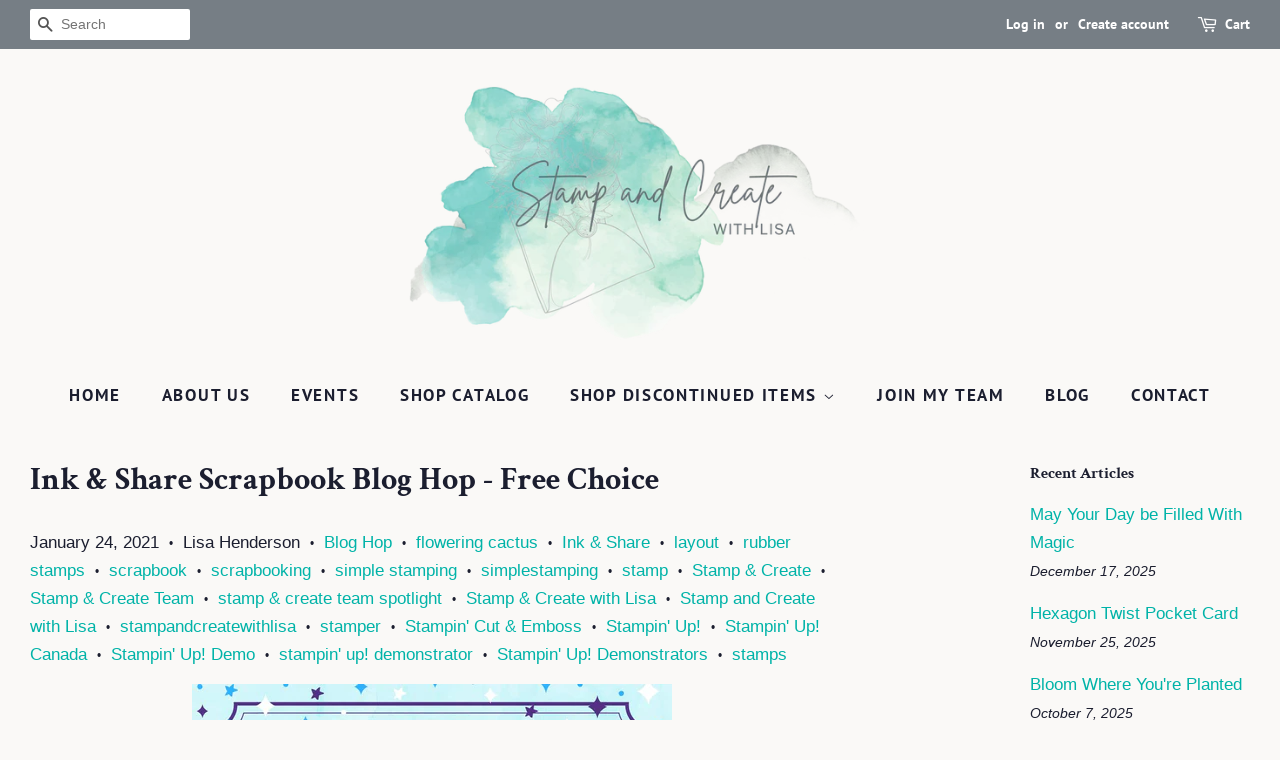

--- FILE ---
content_type: text/html; charset=utf-8
request_url: https://stampandcreatewithlisa.net/blogs/news/ink-share-scrapbook-blog-hop-free-choice?f
body_size: 41014
content:
<!doctype html>
<html class="no-js" lang="en">
<head>
<!-- Added by AVADA SEO Suite -->















<meta name="twitter:image" content="http://stampandcreatewithlisa.net/cdn/shop/articles/d114db1337be9ed4d0a7b6e759f76a07.jpg?v=1622916260">




<!-- Added by AVADA SEO Suite: Article Structured Data -->
<script type="application/ld+json">{
"@context": "https://schema.org/",
"@type": "Article",
"@id": "451214999623",
"articleBody": "Hello!Today I am taking part in the Ink \u0026amp;amp; Share Scrapbook Blog Hop.  This month, we have free choice!  Yesterday, some fellow leaders and I got together and held a big event for our teams.  This is one of the projects I featured in my portion, and I love how this layout turned out!The lines in the journaling block are actually using 2 stamps in the Flowering Cactus stampset.  Easy peasy!A supply list will be at the end of this layout!  Have a great weekend, and make sure you check out the rest of the posts.  The next designer up is Stephanie Krotz, make sure you check out her project!Gez CarpenterHeike Hulle-bolzeSandra HagenlocherKaren PearmainCindy Mitchell-ClarkNicole MahlerJo BlackmanRebecca-Jo UnwinDorothea WinklerAlison CarterLisa HendersonStephanie KrotzSue McDonaldEnjoy!If you live in Canada, to purchase the supplies to make this layout, click on the product links below or go to lisahenderson.stampinup.net   Print Recipe Product List  Flowering Cactus Product Medley (English)[154559]Basic White 12 X12 (30.5 X 30.5 Cm) Cardstock[159231]Basic White 8 1\/2\u0026quot; X 11\u0026quot; Cardstock[159276]Highland Heather Classic Stampin\u0026#39; Pad[147103]Calypso Coral Classic Stampin\u0026#39; Pad[147101]Pear Pizzazz Classic Stampin\u0026#39; Pad[147104]Hippo \u0026amp;amp; Friends Dies[153585]Classic Label Punch[141491]Paper Trimmer[152392]Stampin\u0026#39; Cut \u0026amp;amp; Emboss Machine[149653]Tear \u0026amp;amp; Tape Adhesive[138995]Stampin\u0026#39; Seal+[149699]Stampin\u0026#39; Dimensionals[104430]Paper Snips[103579]Add All to CartI hope you enjoyed this project! I love crafting, and sharing new ideas! I also love to thank the people who shop with me, so every month I post out a handmade card.And if you use the hostess code, I send free product when you purchase $60 or more in product on your order! Use hostess code FAX2YE39 when you place an order at lisahenderson.stampinup.net (please do not check “No Contact” or I won’t be able to send you your gift). If your order is over $200 CAD, please do not use this code as YOU will be the hostess and get the Rewards—or join my team and purchase the starter kit to earn a minimum 20% discount on all your purchase along with an amazing deal on the starter kit itself!And of course, you can find me on Facebook, Instagram, Pinterest and on YouTube for more inspiration!  Join me on Wednesday’s at 9:00pm EST for a Facebook live at www.facebook.com\/stampandcreatewithlisaSubscribe to the next Paper Pumpkin and join my Paper Pumpkin club for more ideas! Join now at https:\/\/www.paperpumpkin.com\/en-ca\/sign-up\/?demoid=2099167   ",
"mainEntityOfPage": {
  "@type": "WebPage",
  "@id": "https:\/\/stampandcreatewithlisa.net"
},
"headline": "Ink \u0026amp; Share Scrapbook Blog Hop - Free Choice",
"image": [
  "https:\/\/stampandcreatewithlisa.net\/cdn\/shop\/articles\/d114db1337be9ed4d0a7b6e759f76a07_800x.jpg?v=1622916260"
],

"datePublished": "2021-01-24T07:00:01Z",
"dateCreated": "2021-01-15T16:47:07Z",
"dateModified": "2021-06-05T14:04:20Z",
"author": {
  "@type": "Person",
  "name": "Lisa Henderson"
},
"publisher": {
  "@type": "Organization",
  "logo": {
    "@type": "ImageObject",
    "url": "https:\/\/stampandcreatewithlisa.net\/cdn\/shopifycloud\/storefront\/assets\/no-image-2048-a2addb12.gif"
  },
  "name": "Stamp \u0026amp; Create With Lisa"
}
}</script>
<!-- /Added by AVADA SEO Suite --><!-- Added by AVADA SEO Suite: Breadcrumb Structured Data  -->
<script type="application/ld+json">{
  "@context": "https://schema.org",
  "@type": "BreadcrumbList",
  "itemListElement": [{
    "@type": "ListItem",
    "position": 1,
    "name": "Home",
    "item": "https://stampandcreatewithlisa.net"
  }, {
    "@type": "ListItem",
    "position": 2,
    "name": "News",
    "item": "https://stampandcreatewithlisa.net/blogs/news"
  }, {
    "@type": "ListItem",
    "position": 3,
    "name": "Ink &amp; Share Scrapbook Blog Hop - Free Choice",
    "item": "https://stampandcreatewithlisa.net/blogs/news/ink-share-scrapbook-blog-hop-free-choice"
  }]
}
</script>
<!-- Added by AVADA SEO Suite -->


<!-- /Added by AVADA SEO Suite -->


  <!-- Basic page needs ================================================== -->
  <meta charset="utf-8">
  <meta http-equiv="X-UA-Compatible" content="IE=edge,chrome=1">

  

  <!-- Title and description ================================================== -->
  <title>
  Ink & Share Scrapbook Blog Hop - Free Choice | Stamp &amp; Create With Lisa
  </title>

  
  <meta name="description" content="Hello!
Today I am taking part in the Ink &amp;amp; Share Scrapbook Blog Hop.  This month, we have free choice!  Yesterday, some fellow leaders and I got together and held a big event for our teams.  This is one of the projects I featured in my portion, and I love how this layout turned out!


The lines in the journaling block are actually using 2 stamps in the Flowering Cactus stampset.  Easy peasy!
A supply list will be at the end of this layout!  Have a great weekend, and make sure you check out the rest of the posts.  The next designer up is Stephanie Krotz, make sure you check out her project!

Gez Carpenter
Heike Hulle-bolze
Sandra Hagenlocher
Karen Pearmain
Cindy Mitchell-Clark
Nicole Mahler
Jo Blackman
Rebecca-Jo Unwin
Dorothea Winkler
Alison Carter
Lisa Henderson
Stephanie Krotz
Sue McDonald
Enjoy!
If you live in Canada, to purchase the supplies to make this layout, click on the product links below or go to lisahenderson.stampinup.net
 
 
 

Print Recipe
 Product List  






Flowering Cactus Product Medley (English)
[154559]







Basic White 12 X12 (30.5 X 30.5 Cm) Cardstock
[159231]







Basic White 8 1/2&quot; X 11&quot; Cardstock
[159276]







Highland Heather Classic Stampin&#39; Pad
[147103]







Calypso Coral Classic Stampin&#39; Pad
[147101]







Pear Pizzazz Classic Stampin&#39; Pad
[147104]







Hippo &amp;amp; Friends Dies
[153585]







Classic Label Punch
[141491]







Paper Trimmer
[152392]







Stampin&#39; Cut &amp;amp; Emboss Machine
[149653]







Tear &amp;amp; Tape Adhesive
[138995]







Stampin&#39; Seal+
[149699]







Stampin&#39; Dimensionals
[104430]







Paper Snips
[103579]





Add All to Cart

I hope you enjoyed this project! I love crafting, and sharing new ideas! I also love to thank the people who shop with me, so every month I post out a handmade card.
And if you use the hostess code, I send free product when you purchase $60 or more in product on your order! Use hostess code FAX2YE39 when you place an order at lisahenderson.stampinup.net (please do not check “No Contact” or I won’t be able to send you your gift). If your order is over $200 CAD, please do not use this code as YOU will be the hostess and get the Rewards—or join my team and purchase the starter kit to earn a minimum 20% discount on all your purchase along with an amazing deal on the starter kit itself!
And of course, you can find me on Facebook, Instagram, Pinterest and on YouTube for more inspiration!


 
 

Join me on Wednesday’s at 9:00pm EST for a Facebook live at www.facebook.com/stampandcreatewithlisa

Subscribe to the next Paper Pumpkin and join my Paper Pumpkin club for more ideas! Join now at https://www.paperpumpkin.com/en-ca/sign-up/?demoid=2099167
 
 
 ">
  

  <!-- Social meta ================================================== -->
  <!-- /snippets/social-meta-tags.liquid -->




<meta property="og:site_name" content="Stamp &amp; Create With Lisa">
<meta property="og:url" content="https://stampandcreatewithlisa.net/blogs/news/ink-share-scrapbook-blog-hop-free-choice">
<meta property="og:title" content="Ink & Share Scrapbook Blog Hop - Free Choice | Stamp &amp; Create With Lisa">
<meta property="og:type" content="article">
<meta property="og:description" content="Hello!
Today I am taking part in the Ink &amp;amp; Share Scrapbook Blog Hop.  This month, we have free choice!  Yesterday, some fellow leaders and I got together and held a big event for our teams.  This is one of the projects I featured in my portion, and I love how this layout turned out!


The lines in the journaling block are actually using 2 stamps in the Flowering Cactus stampset.  Easy peasy!
A supply list will be at the end of this layout!  Have a great weekend, and make sure you check out the rest of the posts.  The next designer up is Stephanie Krotz, make sure you check out her project!

Gez Carpenter
Heike Hulle-bolze
Sandra Hagenlocher
Karen Pearmain
Cindy Mitchell-Clark
Nicole Mahler
Jo Blackman
Rebecca-Jo Unwin
Dorothea Winkler
Alison Carter
Lisa Henderson
Stephanie Krotz
Sue McDonald
Enjoy!
If you live in Canada, to purchase the supplies to make this layout, click on the product links below or go to lisahenderson.stampinup.net
 
 
 

Print Recipe
 Product List  






Flowering Cactus Product Medley (English)
[154559]







Basic White 12 X12 (30.5 X 30.5 Cm) Cardstock
[159231]







Basic White 8 1/2&quot; X 11&quot; Cardstock
[159276]







Highland Heather Classic Stampin&#39; Pad
[147103]







Calypso Coral Classic Stampin&#39; Pad
[147101]







Pear Pizzazz Classic Stampin&#39; Pad
[147104]







Hippo &amp;amp; Friends Dies
[153585]







Classic Label Punch
[141491]







Paper Trimmer
[152392]







Stampin&#39; Cut &amp;amp; Emboss Machine
[149653]







Tear &amp;amp; Tape Adhesive
[138995]







Stampin&#39; Seal+
[149699]







Stampin&#39; Dimensionals
[104430]







Paper Snips
[103579]





Add All to Cart

I hope you enjoyed this project! I love crafting, and sharing new ideas! I also love to thank the people who shop with me, so every month I post out a handmade card.
And if you use the hostess code, I send free product when you purchase $60 or more in product on your order! Use hostess code FAX2YE39 when you place an order at lisahenderson.stampinup.net (please do not check “No Contact” or I won’t be able to send you your gift). If your order is over $200 CAD, please do not use this code as YOU will be the hostess and get the Rewards—or join my team and purchase the starter kit to earn a minimum 20% discount on all your purchase along with an amazing deal on the starter kit itself!
And of course, you can find me on Facebook, Instagram, Pinterest and on YouTube for more inspiration!


 
 

Join me on Wednesday’s at 9:00pm EST for a Facebook live at www.facebook.com/stampandcreatewithlisa

Subscribe to the next Paper Pumpkin and join my Paper Pumpkin club for more ideas! Join now at https://www.paperpumpkin.com/en-ca/sign-up/?demoid=2099167
 
 
 ">

<meta property="og:image" content="http://stampandcreatewithlisa.net/cdn/shop/articles/d114db1337be9ed4d0a7b6e759f76a07_1200x1200.jpg?v=1622916260">
<meta property="og:image:secure_url" content="https://stampandcreatewithlisa.net/cdn/shop/articles/d114db1337be9ed4d0a7b6e759f76a07_1200x1200.jpg?v=1622916260">


<meta name="twitter:card" content="summary_large_image">
<meta name="twitter:title" content="Ink & Share Scrapbook Blog Hop - Free Choice | Stamp &amp; Create With Lisa">
<meta name="twitter:description" content="Hello!
Today I am taking part in the Ink &amp;amp; Share Scrapbook Blog Hop.  This month, we have free choice!  Yesterday, some fellow leaders and I got together and held a big event for our teams.  This is one of the projects I featured in my portion, and I love how this layout turned out!


The lines in the journaling block are actually using 2 stamps in the Flowering Cactus stampset.  Easy peasy!
A supply list will be at the end of this layout!  Have a great weekend, and make sure you check out the rest of the posts.  The next designer up is Stephanie Krotz, make sure you check out her project!

Gez Carpenter
Heike Hulle-bolze
Sandra Hagenlocher
Karen Pearmain
Cindy Mitchell-Clark
Nicole Mahler
Jo Blackman
Rebecca-Jo Unwin
Dorothea Winkler
Alison Carter
Lisa Henderson
Stephanie Krotz
Sue McDonald
Enjoy!
If you live in Canada, to purchase the supplies to make this layout, click on the product links below or go to lisahenderson.stampinup.net
 
 
 

Print Recipe
 Product List  






Flowering Cactus Product Medley (English)
[154559]







Basic White 12 X12 (30.5 X 30.5 Cm) Cardstock
[159231]







Basic White 8 1/2&quot; X 11&quot; Cardstock
[159276]







Highland Heather Classic Stampin&#39; Pad
[147103]







Calypso Coral Classic Stampin&#39; Pad
[147101]







Pear Pizzazz Classic Stampin&#39; Pad
[147104]







Hippo &amp;amp; Friends Dies
[153585]







Classic Label Punch
[141491]







Paper Trimmer
[152392]







Stampin&#39; Cut &amp;amp; Emboss Machine
[149653]







Tear &amp;amp; Tape Adhesive
[138995]







Stampin&#39; Seal+
[149699]







Stampin&#39; Dimensionals
[104430]







Paper Snips
[103579]





Add All to Cart

I hope you enjoyed this project! I love crafting, and sharing new ideas! I also love to thank the people who shop with me, so every month I post out a handmade card.
And if you use the hostess code, I send free product when you purchase $60 or more in product on your order! Use hostess code FAX2YE39 when you place an order at lisahenderson.stampinup.net (please do not check “No Contact” or I won’t be able to send you your gift). If your order is over $200 CAD, please do not use this code as YOU will be the hostess and get the Rewards—or join my team and purchase the starter kit to earn a minimum 20% discount on all your purchase along with an amazing deal on the starter kit itself!
And of course, you can find me on Facebook, Instagram, Pinterest and on YouTube for more inspiration!


 
 

Join me on Wednesday’s at 9:00pm EST for a Facebook live at www.facebook.com/stampandcreatewithlisa

Subscribe to the next Paper Pumpkin and join my Paper Pumpkin club for more ideas! Join now at https://www.paperpumpkin.com/en-ca/sign-up/?demoid=2099167
 
 
 ">


  <!-- Helpers ================================================== -->
  <link rel="canonical" href="https://stampandcreatewithlisa.net/blogs/news/ink-share-scrapbook-blog-hop-free-choice">
  <meta name="viewport" content="width=device-width,initial-scale=1">
  <meta name="theme-color" content="#00b3a8">

  <!-- CSS ================================================== -->
  <link href="//stampandcreatewithlisa.net/cdn/shop/t/3/assets/timber.scss.css?v=115004175014857749311759331616" rel="stylesheet" type="text/css" media="all" />
  <link href="//stampandcreatewithlisa.net/cdn/shop/t/3/assets/theme.scss.css?v=22352186163880547791759331616" rel="stylesheet" type="text/css" media="all" />
  <style data-shopify>
  :root {
    --color-body-text: #1b1e2f;
    --color-body: #faf9f7;
  }
</style>


  <script>
    window.theme = window.theme || {};

    var theme = {
      strings: {
        addToCart: "Add to Cart",
        soldOut: "Sold Out",
        unavailable: "Unavailable",
        zoomClose: "Close (Esc)",
        zoomPrev: "Previous (Left arrow key)",
        zoomNext: "Next (Right arrow key)",
        addressError: "Error looking up that address",
        addressNoResults: "No results for that address",
        addressQueryLimit: "You have exceeded the Google API usage limit. Consider upgrading to a \u003ca href=\"https:\/\/developers.google.com\/maps\/premium\/usage-limits\"\u003ePremium Plan\u003c\/a\u003e.",
        authError: "There was a problem authenticating your Google Maps API Key."
      },
      settings: {
        // Adding some settings to allow the editor to update correctly when they are changed
        enableWideLayout: true,
        typeAccentTransform: true,
        typeAccentSpacing: true,
        baseFontSize: '17px',
        headerBaseFontSize: '32px',
        accentFontSize: '17px'
      },
      variables: {
        mediaQueryMedium: 'screen and (max-width: 768px)',
        bpSmall: false
      },
      moneyFormat: "${{amount}}"
    };if (sessionStorage.getItem("breadcrumb")) {
        sessionStorage.removeItem("breadcrumb")
      }document.documentElement.className = document.documentElement.className.replace('no-js', 'supports-js');
  </script>

  <!-- Header hook for plugins ================================================== -->
  <script>window.performance && window.performance.mark && window.performance.mark('shopify.content_for_header.start');</script><meta name="facebook-domain-verification" content="n8smtn2q98r84zgza4exvbyoyignxd">
<meta name="facebook-domain-verification" content="k493ig4aj2hdonxh1m3zwehuywks1s">
<meta id="shopify-digital-wallet" name="shopify-digital-wallet" content="/15269349/digital_wallets/dialog">
<meta name="shopify-checkout-api-token" content="6fe9fded4a86166f65ab0b1bd4afd353">
<link rel="alternate" type="application/atom+xml" title="Feed" href="/blogs/news.atom" />
<script async="async" src="/checkouts/internal/preloads.js?locale=en-CA"></script>
<link rel="preconnect" href="https://shop.app" crossorigin="anonymous">
<script async="async" src="https://shop.app/checkouts/internal/preloads.js?locale=en-CA&shop_id=15269349" crossorigin="anonymous"></script>
<script id="apple-pay-shop-capabilities" type="application/json">{"shopId":15269349,"countryCode":"CA","currencyCode":"CAD","merchantCapabilities":["supports3DS"],"merchantId":"gid:\/\/shopify\/Shop\/15269349","merchantName":"Stamp \u0026 Create With Lisa","requiredBillingContactFields":["postalAddress","email"],"requiredShippingContactFields":["postalAddress","email"],"shippingType":"shipping","supportedNetworks":["visa","masterCard","amex","discover","interac","jcb"],"total":{"type":"pending","label":"Stamp \u0026 Create With Lisa","amount":"1.00"},"shopifyPaymentsEnabled":true,"supportsSubscriptions":true}</script>
<script id="shopify-features" type="application/json">{"accessToken":"6fe9fded4a86166f65ab0b1bd4afd353","betas":["rich-media-storefront-analytics"],"domain":"stampandcreatewithlisa.net","predictiveSearch":true,"shopId":15269349,"locale":"en"}</script>
<script>var Shopify = Shopify || {};
Shopify.shop = "stamp-create-with-lisa.myshopify.com";
Shopify.locale = "en";
Shopify.currency = {"active":"CAD","rate":"1.0"};
Shopify.country = "CA";
Shopify.theme = {"name":"Minimal - Josh Edits - June 2021","id":120315412551,"schema_name":"Minimal","schema_version":"12.5.1","theme_store_id":380,"role":"main"};
Shopify.theme.handle = "null";
Shopify.theme.style = {"id":null,"handle":null};
Shopify.cdnHost = "stampandcreatewithlisa.net/cdn";
Shopify.routes = Shopify.routes || {};
Shopify.routes.root = "/";</script>
<script type="module">!function(o){(o.Shopify=o.Shopify||{}).modules=!0}(window);</script>
<script>!function(o){function n(){var o=[];function n(){o.push(Array.prototype.slice.apply(arguments))}return n.q=o,n}var t=o.Shopify=o.Shopify||{};t.loadFeatures=n(),t.autoloadFeatures=n()}(window);</script>
<script>
  window.ShopifyPay = window.ShopifyPay || {};
  window.ShopifyPay.apiHost = "shop.app\/pay";
  window.ShopifyPay.redirectState = null;
</script>
<script id="shop-js-analytics" type="application/json">{"pageType":"article"}</script>
<script defer="defer" async type="module" src="//stampandcreatewithlisa.net/cdn/shopifycloud/shop-js/modules/v2/client.init-shop-cart-sync_BT-GjEfc.en.esm.js"></script>
<script defer="defer" async type="module" src="//stampandcreatewithlisa.net/cdn/shopifycloud/shop-js/modules/v2/chunk.common_D58fp_Oc.esm.js"></script>
<script defer="defer" async type="module" src="//stampandcreatewithlisa.net/cdn/shopifycloud/shop-js/modules/v2/chunk.modal_xMitdFEc.esm.js"></script>
<script type="module">
  await import("//stampandcreatewithlisa.net/cdn/shopifycloud/shop-js/modules/v2/client.init-shop-cart-sync_BT-GjEfc.en.esm.js");
await import("//stampandcreatewithlisa.net/cdn/shopifycloud/shop-js/modules/v2/chunk.common_D58fp_Oc.esm.js");
await import("//stampandcreatewithlisa.net/cdn/shopifycloud/shop-js/modules/v2/chunk.modal_xMitdFEc.esm.js");

  window.Shopify.SignInWithShop?.initShopCartSync?.({"fedCMEnabled":true,"windoidEnabled":true});

</script>
<script>
  window.Shopify = window.Shopify || {};
  if (!window.Shopify.featureAssets) window.Shopify.featureAssets = {};
  window.Shopify.featureAssets['shop-js'] = {"shop-cart-sync":["modules/v2/client.shop-cart-sync_DZOKe7Ll.en.esm.js","modules/v2/chunk.common_D58fp_Oc.esm.js","modules/v2/chunk.modal_xMitdFEc.esm.js"],"init-fed-cm":["modules/v2/client.init-fed-cm_B6oLuCjv.en.esm.js","modules/v2/chunk.common_D58fp_Oc.esm.js","modules/v2/chunk.modal_xMitdFEc.esm.js"],"shop-cash-offers":["modules/v2/client.shop-cash-offers_D2sdYoxE.en.esm.js","modules/v2/chunk.common_D58fp_Oc.esm.js","modules/v2/chunk.modal_xMitdFEc.esm.js"],"shop-login-button":["modules/v2/client.shop-login-button_QeVjl5Y3.en.esm.js","modules/v2/chunk.common_D58fp_Oc.esm.js","modules/v2/chunk.modal_xMitdFEc.esm.js"],"pay-button":["modules/v2/client.pay-button_DXTOsIq6.en.esm.js","modules/v2/chunk.common_D58fp_Oc.esm.js","modules/v2/chunk.modal_xMitdFEc.esm.js"],"shop-button":["modules/v2/client.shop-button_DQZHx9pm.en.esm.js","modules/v2/chunk.common_D58fp_Oc.esm.js","modules/v2/chunk.modal_xMitdFEc.esm.js"],"avatar":["modules/v2/client.avatar_BTnouDA3.en.esm.js"],"init-windoid":["modules/v2/client.init-windoid_CR1B-cfM.en.esm.js","modules/v2/chunk.common_D58fp_Oc.esm.js","modules/v2/chunk.modal_xMitdFEc.esm.js"],"init-shop-for-new-customer-accounts":["modules/v2/client.init-shop-for-new-customer-accounts_C_vY_xzh.en.esm.js","modules/v2/client.shop-login-button_QeVjl5Y3.en.esm.js","modules/v2/chunk.common_D58fp_Oc.esm.js","modules/v2/chunk.modal_xMitdFEc.esm.js"],"init-shop-email-lookup-coordinator":["modules/v2/client.init-shop-email-lookup-coordinator_BI7n9ZSv.en.esm.js","modules/v2/chunk.common_D58fp_Oc.esm.js","modules/v2/chunk.modal_xMitdFEc.esm.js"],"init-shop-cart-sync":["modules/v2/client.init-shop-cart-sync_BT-GjEfc.en.esm.js","modules/v2/chunk.common_D58fp_Oc.esm.js","modules/v2/chunk.modal_xMitdFEc.esm.js"],"shop-toast-manager":["modules/v2/client.shop-toast-manager_DiYdP3xc.en.esm.js","modules/v2/chunk.common_D58fp_Oc.esm.js","modules/v2/chunk.modal_xMitdFEc.esm.js"],"init-customer-accounts":["modules/v2/client.init-customer-accounts_D9ZNqS-Q.en.esm.js","modules/v2/client.shop-login-button_QeVjl5Y3.en.esm.js","modules/v2/chunk.common_D58fp_Oc.esm.js","modules/v2/chunk.modal_xMitdFEc.esm.js"],"init-customer-accounts-sign-up":["modules/v2/client.init-customer-accounts-sign-up_iGw4briv.en.esm.js","modules/v2/client.shop-login-button_QeVjl5Y3.en.esm.js","modules/v2/chunk.common_D58fp_Oc.esm.js","modules/v2/chunk.modal_xMitdFEc.esm.js"],"shop-follow-button":["modules/v2/client.shop-follow-button_CqMgW2wH.en.esm.js","modules/v2/chunk.common_D58fp_Oc.esm.js","modules/v2/chunk.modal_xMitdFEc.esm.js"],"checkout-modal":["modules/v2/client.checkout-modal_xHeaAweL.en.esm.js","modules/v2/chunk.common_D58fp_Oc.esm.js","modules/v2/chunk.modal_xMitdFEc.esm.js"],"shop-login":["modules/v2/client.shop-login_D91U-Q7h.en.esm.js","modules/v2/chunk.common_D58fp_Oc.esm.js","modules/v2/chunk.modal_xMitdFEc.esm.js"],"lead-capture":["modules/v2/client.lead-capture_BJmE1dJe.en.esm.js","modules/v2/chunk.common_D58fp_Oc.esm.js","modules/v2/chunk.modal_xMitdFEc.esm.js"],"payment-terms":["modules/v2/client.payment-terms_Ci9AEqFq.en.esm.js","modules/v2/chunk.common_D58fp_Oc.esm.js","modules/v2/chunk.modal_xMitdFEc.esm.js"]};
</script>
<script>(function() {
  var isLoaded = false;
  function asyncLoad() {
    if (isLoaded) return;
    isLoaded = true;
    var urls = ["https:\/\/chimpstatic.com\/mcjs-connected\/js\/users\/88d404abb552e39279dd2e06e\/91b3106f07b005fb6860f9f1d.js?shop=stamp-create-with-lisa.myshopify.com","https:\/\/chimpstatic.com\/mcjs-connected\/js\/users\/88d404abb552e39279dd2e06e\/91b3106f07b005fb6860f9f1d.js?shop=stamp-create-with-lisa.myshopify.com","https:\/\/leadslide.com\/js\/shopify\/apps\/leadslide-js\/1\/LS-OeYzs-1520879809?shop=stamp-create-with-lisa.myshopify.com","https:\/\/seo.apps.avada.io\/avada-seo-installed.js?shop=stamp-create-with-lisa.myshopify.com","https:\/\/chimpstatic.com\/mcjs-connected\/js\/users\/88d404abb552e39279dd2e06e\/1634a2e171b2c16f2e9ee22c7.js?shop=stamp-create-with-lisa.myshopify.com"];
    for (var i = 0; i < urls.length; i++) {
      var s = document.createElement('script');
      s.type = 'text/javascript';
      s.async = true;
      s.src = urls[i];
      var x = document.getElementsByTagName('script')[0];
      x.parentNode.insertBefore(s, x);
    }
  };
  if(window.attachEvent) {
    window.attachEvent('onload', asyncLoad);
  } else {
    window.addEventListener('load', asyncLoad, false);
  }
})();</script>
<script id="__st">var __st={"a":15269349,"offset":-18000,"reqid":"9acddcb0-1495-4ff1-affd-2049a0733658-1769146379","pageurl":"stampandcreatewithlisa.net\/blogs\/news\/ink-share-scrapbook-blog-hop-free-choice?f","s":"articles-451214999623","u":"0c8f8d48b973","p":"article","rtyp":"article","rid":451214999623};</script>
<script>window.ShopifyPaypalV4VisibilityTracking = true;</script>
<script id="captcha-bootstrap">!function(){'use strict';const t='contact',e='account',n='new_comment',o=[[t,t],['blogs',n],['comments',n],[t,'customer']],c=[[e,'customer_login'],[e,'guest_login'],[e,'recover_customer_password'],[e,'create_customer']],r=t=>t.map((([t,e])=>`form[action*='/${t}']:not([data-nocaptcha='true']) input[name='form_type'][value='${e}']`)).join(','),a=t=>()=>t?[...document.querySelectorAll(t)].map((t=>t.form)):[];function s(){const t=[...o],e=r(t);return a(e)}const i='password',u='form_key',d=['recaptcha-v3-token','g-recaptcha-response','h-captcha-response',i],f=()=>{try{return window.sessionStorage}catch{return}},m='__shopify_v',_=t=>t.elements[u];function p(t,e,n=!1){try{const o=window.sessionStorage,c=JSON.parse(o.getItem(e)),{data:r}=function(t){const{data:e,action:n}=t;return t[m]||n?{data:e,action:n}:{data:t,action:n}}(c);for(const[e,n]of Object.entries(r))t.elements[e]&&(t.elements[e].value=n);n&&o.removeItem(e)}catch(o){console.error('form repopulation failed',{error:o})}}const l='form_type',E='cptcha';function T(t){t.dataset[E]=!0}const w=window,h=w.document,L='Shopify',v='ce_forms',y='captcha';let A=!1;((t,e)=>{const n=(g='f06e6c50-85a8-45c8-87d0-21a2b65856fe',I='https://cdn.shopify.com/shopifycloud/storefront-forms-hcaptcha/ce_storefront_forms_captcha_hcaptcha.v1.5.2.iife.js',D={infoText:'Protected by hCaptcha',privacyText:'Privacy',termsText:'Terms'},(t,e,n)=>{const o=w[L][v],c=o.bindForm;if(c)return c(t,g,e,D).then(n);var r;o.q.push([[t,g,e,D],n]),r=I,A||(h.body.append(Object.assign(h.createElement('script'),{id:'captcha-provider',async:!0,src:r})),A=!0)});var g,I,D;w[L]=w[L]||{},w[L][v]=w[L][v]||{},w[L][v].q=[],w[L][y]=w[L][y]||{},w[L][y].protect=function(t,e){n(t,void 0,e),T(t)},Object.freeze(w[L][y]),function(t,e,n,w,h,L){const[v,y,A,g]=function(t,e,n){const i=e?o:[],u=t?c:[],d=[...i,...u],f=r(d),m=r(i),_=r(d.filter((([t,e])=>n.includes(e))));return[a(f),a(m),a(_),s()]}(w,h,L),I=t=>{const e=t.target;return e instanceof HTMLFormElement?e:e&&e.form},D=t=>v().includes(t);t.addEventListener('submit',(t=>{const e=I(t);if(!e)return;const n=D(e)&&!e.dataset.hcaptchaBound&&!e.dataset.recaptchaBound,o=_(e),c=g().includes(e)&&(!o||!o.value);(n||c)&&t.preventDefault(),c&&!n&&(function(t){try{if(!f())return;!function(t){const e=f();if(!e)return;const n=_(t);if(!n)return;const o=n.value;o&&e.removeItem(o)}(t);const e=Array.from(Array(32),(()=>Math.random().toString(36)[2])).join('');!function(t,e){_(t)||t.append(Object.assign(document.createElement('input'),{type:'hidden',name:u})),t.elements[u].value=e}(t,e),function(t,e){const n=f();if(!n)return;const o=[...t.querySelectorAll(`input[type='${i}']`)].map((({name:t})=>t)),c=[...d,...o],r={};for(const[a,s]of new FormData(t).entries())c.includes(a)||(r[a]=s);n.setItem(e,JSON.stringify({[m]:1,action:t.action,data:r}))}(t,e)}catch(e){console.error('failed to persist form',e)}}(e),e.submit())}));const S=(t,e)=>{t&&!t.dataset[E]&&(n(t,e.some((e=>e===t))),T(t))};for(const o of['focusin','change'])t.addEventListener(o,(t=>{const e=I(t);D(e)&&S(e,y())}));const B=e.get('form_key'),M=e.get(l),P=B&&M;t.addEventListener('DOMContentLoaded',(()=>{const t=y();if(P)for(const e of t)e.elements[l].value===M&&p(e,B);[...new Set([...A(),...v().filter((t=>'true'===t.dataset.shopifyCaptcha))])].forEach((e=>S(e,t)))}))}(h,new URLSearchParams(w.location.search),n,t,e,['guest_login'])})(!0,!0)}();</script>
<script integrity="sha256-4kQ18oKyAcykRKYeNunJcIwy7WH5gtpwJnB7kiuLZ1E=" data-source-attribution="shopify.loadfeatures" defer="defer" src="//stampandcreatewithlisa.net/cdn/shopifycloud/storefront/assets/storefront/load_feature-a0a9edcb.js" crossorigin="anonymous"></script>
<script crossorigin="anonymous" defer="defer" src="//stampandcreatewithlisa.net/cdn/shopifycloud/storefront/assets/shopify_pay/storefront-65b4c6d7.js?v=20250812"></script>
<script data-source-attribution="shopify.dynamic_checkout.dynamic.init">var Shopify=Shopify||{};Shopify.PaymentButton=Shopify.PaymentButton||{isStorefrontPortableWallets:!0,init:function(){window.Shopify.PaymentButton.init=function(){};var t=document.createElement("script");t.src="https://stampandcreatewithlisa.net/cdn/shopifycloud/portable-wallets/latest/portable-wallets.en.js",t.type="module",document.head.appendChild(t)}};
</script>
<script data-source-attribution="shopify.dynamic_checkout.buyer_consent">
  function portableWalletsHideBuyerConsent(e){var t=document.getElementById("shopify-buyer-consent"),n=document.getElementById("shopify-subscription-policy-button");t&&n&&(t.classList.add("hidden"),t.setAttribute("aria-hidden","true"),n.removeEventListener("click",e))}function portableWalletsShowBuyerConsent(e){var t=document.getElementById("shopify-buyer-consent"),n=document.getElementById("shopify-subscription-policy-button");t&&n&&(t.classList.remove("hidden"),t.removeAttribute("aria-hidden"),n.addEventListener("click",e))}window.Shopify?.PaymentButton&&(window.Shopify.PaymentButton.hideBuyerConsent=portableWalletsHideBuyerConsent,window.Shopify.PaymentButton.showBuyerConsent=portableWalletsShowBuyerConsent);
</script>
<script data-source-attribution="shopify.dynamic_checkout.cart.bootstrap">document.addEventListener("DOMContentLoaded",(function(){function t(){return document.querySelector("shopify-accelerated-checkout-cart, shopify-accelerated-checkout")}if(t())Shopify.PaymentButton.init();else{new MutationObserver((function(e,n){t()&&(Shopify.PaymentButton.init(),n.disconnect())})).observe(document.body,{childList:!0,subtree:!0})}}));
</script>
<link id="shopify-accelerated-checkout-styles" rel="stylesheet" media="screen" href="https://stampandcreatewithlisa.net/cdn/shopifycloud/portable-wallets/latest/accelerated-checkout-backwards-compat.css" crossorigin="anonymous">
<style id="shopify-accelerated-checkout-cart">
        #shopify-buyer-consent {
  margin-top: 1em;
  display: inline-block;
  width: 100%;
}

#shopify-buyer-consent.hidden {
  display: none;
}

#shopify-subscription-policy-button {
  background: none;
  border: none;
  padding: 0;
  text-decoration: underline;
  font-size: inherit;
  cursor: pointer;
}

#shopify-subscription-policy-button::before {
  box-shadow: none;
}

      </style>

<script>window.performance && window.performance.mark && window.performance.mark('shopify.content_for_header.end');</script>

  <script src="//stampandcreatewithlisa.net/cdn/shop/t/3/assets/jquery-2.2.3.min.js?v=58211863146907186831622676495" type="text/javascript"></script>

  <script src="//stampandcreatewithlisa.net/cdn/shop/t/3/assets/lazysizes.min.js?v=155223123402716617051622676496" async="async"></script>

  
  
  
  <meta name="google-site-verification" content="rAl7BUIOqi759_nYTI-ALqLwD62Zg77RLTr394E3NZw" />

  <!-- Global site tag (gtag.js) - Google Analytics -->
<script async src="https://www.googletagmanager.com/gtag/js?id=G-8SWCS1MGZK"></script>
<script>
  window.dataLayer = window.dataLayer || [];
  function gtag(){dataLayer.push(arguments);}
  gtag('js', new Date());

  gtag('config', 'G-8SWCS1MGZK');
</script>
  

<link href="https://monorail-edge.shopifysvc.com" rel="dns-prefetch">
<script>(function(){if ("sendBeacon" in navigator && "performance" in window) {try {var session_token_from_headers = performance.getEntriesByType('navigation')[0].serverTiming.find(x => x.name == '_s').description;} catch {var session_token_from_headers = undefined;}var session_cookie_matches = document.cookie.match(/_shopify_s=([^;]*)/);var session_token_from_cookie = session_cookie_matches && session_cookie_matches.length === 2 ? session_cookie_matches[1] : "";var session_token = session_token_from_headers || session_token_from_cookie || "";function handle_abandonment_event(e) {var entries = performance.getEntries().filter(function(entry) {return /monorail-edge.shopifysvc.com/.test(entry.name);});if (!window.abandonment_tracked && entries.length === 0) {window.abandonment_tracked = true;var currentMs = Date.now();var navigation_start = performance.timing.navigationStart;var payload = {shop_id: 15269349,url: window.location.href,navigation_start,duration: currentMs - navigation_start,session_token,page_type: "article"};window.navigator.sendBeacon("https://monorail-edge.shopifysvc.com/v1/produce", JSON.stringify({schema_id: "online_store_buyer_site_abandonment/1.1",payload: payload,metadata: {event_created_at_ms: currentMs,event_sent_at_ms: currentMs}}));}}window.addEventListener('pagehide', handle_abandonment_event);}}());</script>
<script id="web-pixels-manager-setup">(function e(e,d,r,n,o){if(void 0===o&&(o={}),!Boolean(null===(a=null===(i=window.Shopify)||void 0===i?void 0:i.analytics)||void 0===a?void 0:a.replayQueue)){var i,a;window.Shopify=window.Shopify||{};var t=window.Shopify;t.analytics=t.analytics||{};var s=t.analytics;s.replayQueue=[],s.publish=function(e,d,r){return s.replayQueue.push([e,d,r]),!0};try{self.performance.mark("wpm:start")}catch(e){}var l=function(){var e={modern:/Edge?\/(1{2}[4-9]|1[2-9]\d|[2-9]\d{2}|\d{4,})\.\d+(\.\d+|)|Firefox\/(1{2}[4-9]|1[2-9]\d|[2-9]\d{2}|\d{4,})\.\d+(\.\d+|)|Chrom(ium|e)\/(9{2}|\d{3,})\.\d+(\.\d+|)|(Maci|X1{2}).+ Version\/(15\.\d+|(1[6-9]|[2-9]\d|\d{3,})\.\d+)([,.]\d+|)( \(\w+\)|)( Mobile\/\w+|) Safari\/|Chrome.+OPR\/(9{2}|\d{3,})\.\d+\.\d+|(CPU[ +]OS|iPhone[ +]OS|CPU[ +]iPhone|CPU IPhone OS|CPU iPad OS)[ +]+(15[._]\d+|(1[6-9]|[2-9]\d|\d{3,})[._]\d+)([._]\d+|)|Android:?[ /-](13[3-9]|1[4-9]\d|[2-9]\d{2}|\d{4,})(\.\d+|)(\.\d+|)|Android.+Firefox\/(13[5-9]|1[4-9]\d|[2-9]\d{2}|\d{4,})\.\d+(\.\d+|)|Android.+Chrom(ium|e)\/(13[3-9]|1[4-9]\d|[2-9]\d{2}|\d{4,})\.\d+(\.\d+|)|SamsungBrowser\/([2-9]\d|\d{3,})\.\d+/,legacy:/Edge?\/(1[6-9]|[2-9]\d|\d{3,})\.\d+(\.\d+|)|Firefox\/(5[4-9]|[6-9]\d|\d{3,})\.\d+(\.\d+|)|Chrom(ium|e)\/(5[1-9]|[6-9]\d|\d{3,})\.\d+(\.\d+|)([\d.]+$|.*Safari\/(?![\d.]+ Edge\/[\d.]+$))|(Maci|X1{2}).+ Version\/(10\.\d+|(1[1-9]|[2-9]\d|\d{3,})\.\d+)([,.]\d+|)( \(\w+\)|)( Mobile\/\w+|) Safari\/|Chrome.+OPR\/(3[89]|[4-9]\d|\d{3,})\.\d+\.\d+|(CPU[ +]OS|iPhone[ +]OS|CPU[ +]iPhone|CPU IPhone OS|CPU iPad OS)[ +]+(10[._]\d+|(1[1-9]|[2-9]\d|\d{3,})[._]\d+)([._]\d+|)|Android:?[ /-](13[3-9]|1[4-9]\d|[2-9]\d{2}|\d{4,})(\.\d+|)(\.\d+|)|Mobile Safari.+OPR\/([89]\d|\d{3,})\.\d+\.\d+|Android.+Firefox\/(13[5-9]|1[4-9]\d|[2-9]\d{2}|\d{4,})\.\d+(\.\d+|)|Android.+Chrom(ium|e)\/(13[3-9]|1[4-9]\d|[2-9]\d{2}|\d{4,})\.\d+(\.\d+|)|Android.+(UC? ?Browser|UCWEB|U3)[ /]?(15\.([5-9]|\d{2,})|(1[6-9]|[2-9]\d|\d{3,})\.\d+)\.\d+|SamsungBrowser\/(5\.\d+|([6-9]|\d{2,})\.\d+)|Android.+MQ{2}Browser\/(14(\.(9|\d{2,})|)|(1[5-9]|[2-9]\d|\d{3,})(\.\d+|))(\.\d+|)|K[Aa][Ii]OS\/(3\.\d+|([4-9]|\d{2,})\.\d+)(\.\d+|)/},d=e.modern,r=e.legacy,n=navigator.userAgent;return n.match(d)?"modern":n.match(r)?"legacy":"unknown"}(),u="modern"===l?"modern":"legacy",c=(null!=n?n:{modern:"",legacy:""})[u],f=function(e){return[e.baseUrl,"/wpm","/b",e.hashVersion,"modern"===e.buildTarget?"m":"l",".js"].join("")}({baseUrl:d,hashVersion:r,buildTarget:u}),m=function(e){var d=e.version,r=e.bundleTarget,n=e.surface,o=e.pageUrl,i=e.monorailEndpoint;return{emit:function(e){var a=e.status,t=e.errorMsg,s=(new Date).getTime(),l=JSON.stringify({metadata:{event_sent_at_ms:s},events:[{schema_id:"web_pixels_manager_load/3.1",payload:{version:d,bundle_target:r,page_url:o,status:a,surface:n,error_msg:t},metadata:{event_created_at_ms:s}}]});if(!i)return console&&console.warn&&console.warn("[Web Pixels Manager] No Monorail endpoint provided, skipping logging."),!1;try{return self.navigator.sendBeacon.bind(self.navigator)(i,l)}catch(e){}var u=new XMLHttpRequest;try{return u.open("POST",i,!0),u.setRequestHeader("Content-Type","text/plain"),u.send(l),!0}catch(e){return console&&console.warn&&console.warn("[Web Pixels Manager] Got an unhandled error while logging to Monorail."),!1}}}}({version:r,bundleTarget:l,surface:e.surface,pageUrl:self.location.href,monorailEndpoint:e.monorailEndpoint});try{o.browserTarget=l,function(e){var d=e.src,r=e.async,n=void 0===r||r,o=e.onload,i=e.onerror,a=e.sri,t=e.scriptDataAttributes,s=void 0===t?{}:t,l=document.createElement("script"),u=document.querySelector("head"),c=document.querySelector("body");if(l.async=n,l.src=d,a&&(l.integrity=a,l.crossOrigin="anonymous"),s)for(var f in s)if(Object.prototype.hasOwnProperty.call(s,f))try{l.dataset[f]=s[f]}catch(e){}if(o&&l.addEventListener("load",o),i&&l.addEventListener("error",i),u)u.appendChild(l);else{if(!c)throw new Error("Did not find a head or body element to append the script");c.appendChild(l)}}({src:f,async:!0,onload:function(){if(!function(){var e,d;return Boolean(null===(d=null===(e=window.Shopify)||void 0===e?void 0:e.analytics)||void 0===d?void 0:d.initialized)}()){var d=window.webPixelsManager.init(e)||void 0;if(d){var r=window.Shopify.analytics;r.replayQueue.forEach((function(e){var r=e[0],n=e[1],o=e[2];d.publishCustomEvent(r,n,o)})),r.replayQueue=[],r.publish=d.publishCustomEvent,r.visitor=d.visitor,r.initialized=!0}}},onerror:function(){return m.emit({status:"failed",errorMsg:"".concat(f," has failed to load")})},sri:function(e){var d=/^sha384-[A-Za-z0-9+/=]+$/;return"string"==typeof e&&d.test(e)}(c)?c:"",scriptDataAttributes:o}),m.emit({status:"loading"})}catch(e){m.emit({status:"failed",errorMsg:(null==e?void 0:e.message)||"Unknown error"})}}})({shopId: 15269349,storefrontBaseUrl: "https://stampandcreatewithlisa.net",extensionsBaseUrl: "https://extensions.shopifycdn.com/cdn/shopifycloud/web-pixels-manager",monorailEndpoint: "https://monorail-edge.shopifysvc.com/unstable/produce_batch",surface: "storefront-renderer",enabledBetaFlags: ["2dca8a86"],webPixelsConfigList: [{"id":"138182937","eventPayloadVersion":"v1","runtimeContext":"LAX","scriptVersion":"1","type":"CUSTOM","privacyPurposes":["MARKETING"],"name":"Meta pixel (migrated)"},{"id":"149192985","eventPayloadVersion":"v1","runtimeContext":"LAX","scriptVersion":"1","type":"CUSTOM","privacyPurposes":["ANALYTICS"],"name":"Google Analytics tag (migrated)"},{"id":"shopify-app-pixel","configuration":"{}","eventPayloadVersion":"v1","runtimeContext":"STRICT","scriptVersion":"0450","apiClientId":"shopify-pixel","type":"APP","privacyPurposes":["ANALYTICS","MARKETING"]},{"id":"shopify-custom-pixel","eventPayloadVersion":"v1","runtimeContext":"LAX","scriptVersion":"0450","apiClientId":"shopify-pixel","type":"CUSTOM","privacyPurposes":["ANALYTICS","MARKETING"]}],isMerchantRequest: false,initData: {"shop":{"name":"Stamp \u0026 Create With Lisa","paymentSettings":{"currencyCode":"CAD"},"myshopifyDomain":"stamp-create-with-lisa.myshopify.com","countryCode":"CA","storefrontUrl":"https:\/\/stampandcreatewithlisa.net"},"customer":null,"cart":null,"checkout":null,"productVariants":[],"purchasingCompany":null},},"https://stampandcreatewithlisa.net/cdn","fcfee988w5aeb613cpc8e4bc33m6693e112",{"modern":"","legacy":""},{"shopId":"15269349","storefrontBaseUrl":"https:\/\/stampandcreatewithlisa.net","extensionBaseUrl":"https:\/\/extensions.shopifycdn.com\/cdn\/shopifycloud\/web-pixels-manager","surface":"storefront-renderer","enabledBetaFlags":"[\"2dca8a86\"]","isMerchantRequest":"false","hashVersion":"fcfee988w5aeb613cpc8e4bc33m6693e112","publish":"custom","events":"[[\"page_viewed\",{}]]"});</script><script>
  window.ShopifyAnalytics = window.ShopifyAnalytics || {};
  window.ShopifyAnalytics.meta = window.ShopifyAnalytics.meta || {};
  window.ShopifyAnalytics.meta.currency = 'CAD';
  var meta = {"page":{"pageType":"article","resourceType":"article","resourceId":451214999623,"requestId":"9acddcb0-1495-4ff1-affd-2049a0733658-1769146379"}};
  for (var attr in meta) {
    window.ShopifyAnalytics.meta[attr] = meta[attr];
  }
</script>
<script class="analytics">
  (function () {
    var customDocumentWrite = function(content) {
      var jquery = null;

      if (window.jQuery) {
        jquery = window.jQuery;
      } else if (window.Checkout && window.Checkout.$) {
        jquery = window.Checkout.$;
      }

      if (jquery) {
        jquery('body').append(content);
      }
    };

    var hasLoggedConversion = function(token) {
      if (token) {
        return document.cookie.indexOf('loggedConversion=' + token) !== -1;
      }
      return false;
    }

    var setCookieIfConversion = function(token) {
      if (token) {
        var twoMonthsFromNow = new Date(Date.now());
        twoMonthsFromNow.setMonth(twoMonthsFromNow.getMonth() + 2);

        document.cookie = 'loggedConversion=' + token + '; expires=' + twoMonthsFromNow;
      }
    }

    var trekkie = window.ShopifyAnalytics.lib = window.trekkie = window.trekkie || [];
    if (trekkie.integrations) {
      return;
    }
    trekkie.methods = [
      'identify',
      'page',
      'ready',
      'track',
      'trackForm',
      'trackLink'
    ];
    trekkie.factory = function(method) {
      return function() {
        var args = Array.prototype.slice.call(arguments);
        args.unshift(method);
        trekkie.push(args);
        return trekkie;
      };
    };
    for (var i = 0; i < trekkie.methods.length; i++) {
      var key = trekkie.methods[i];
      trekkie[key] = trekkie.factory(key);
    }
    trekkie.load = function(config) {
      trekkie.config = config || {};
      trekkie.config.initialDocumentCookie = document.cookie;
      var first = document.getElementsByTagName('script')[0];
      var script = document.createElement('script');
      script.type = 'text/javascript';
      script.onerror = function(e) {
        var scriptFallback = document.createElement('script');
        scriptFallback.type = 'text/javascript';
        scriptFallback.onerror = function(error) {
                var Monorail = {
      produce: function produce(monorailDomain, schemaId, payload) {
        var currentMs = new Date().getTime();
        var event = {
          schema_id: schemaId,
          payload: payload,
          metadata: {
            event_created_at_ms: currentMs,
            event_sent_at_ms: currentMs
          }
        };
        return Monorail.sendRequest("https://" + monorailDomain + "/v1/produce", JSON.stringify(event));
      },
      sendRequest: function sendRequest(endpointUrl, payload) {
        // Try the sendBeacon API
        if (window && window.navigator && typeof window.navigator.sendBeacon === 'function' && typeof window.Blob === 'function' && !Monorail.isIos12()) {
          var blobData = new window.Blob([payload], {
            type: 'text/plain'
          });

          if (window.navigator.sendBeacon(endpointUrl, blobData)) {
            return true;
          } // sendBeacon was not successful

        } // XHR beacon

        var xhr = new XMLHttpRequest();

        try {
          xhr.open('POST', endpointUrl);
          xhr.setRequestHeader('Content-Type', 'text/plain');
          xhr.send(payload);
        } catch (e) {
          console.log(e);
        }

        return false;
      },
      isIos12: function isIos12() {
        return window.navigator.userAgent.lastIndexOf('iPhone; CPU iPhone OS 12_') !== -1 || window.navigator.userAgent.lastIndexOf('iPad; CPU OS 12_') !== -1;
      }
    };
    Monorail.produce('monorail-edge.shopifysvc.com',
      'trekkie_storefront_load_errors/1.1',
      {shop_id: 15269349,
      theme_id: 120315412551,
      app_name: "storefront",
      context_url: window.location.href,
      source_url: "//stampandcreatewithlisa.net/cdn/s/trekkie.storefront.8d95595f799fbf7e1d32231b9a28fd43b70c67d3.min.js"});

        };
        scriptFallback.async = true;
        scriptFallback.src = '//stampandcreatewithlisa.net/cdn/s/trekkie.storefront.8d95595f799fbf7e1d32231b9a28fd43b70c67d3.min.js';
        first.parentNode.insertBefore(scriptFallback, first);
      };
      script.async = true;
      script.src = '//stampandcreatewithlisa.net/cdn/s/trekkie.storefront.8d95595f799fbf7e1d32231b9a28fd43b70c67d3.min.js';
      first.parentNode.insertBefore(script, first);
    };
    trekkie.load(
      {"Trekkie":{"appName":"storefront","development":false,"defaultAttributes":{"shopId":15269349,"isMerchantRequest":null,"themeId":120315412551,"themeCityHash":"12831820414270825204","contentLanguage":"en","currency":"CAD","eventMetadataId":"04dac778-f66f-42ca-b7fc-72659355bc11"},"isServerSideCookieWritingEnabled":true,"monorailRegion":"shop_domain","enabledBetaFlags":["65f19447"]},"Session Attribution":{},"S2S":{"facebookCapiEnabled":false,"source":"trekkie-storefront-renderer","apiClientId":580111}}
    );

    var loaded = false;
    trekkie.ready(function() {
      if (loaded) return;
      loaded = true;

      window.ShopifyAnalytics.lib = window.trekkie;

      var originalDocumentWrite = document.write;
      document.write = customDocumentWrite;
      try { window.ShopifyAnalytics.merchantGoogleAnalytics.call(this); } catch(error) {};
      document.write = originalDocumentWrite;

      window.ShopifyAnalytics.lib.page(null,{"pageType":"article","resourceType":"article","resourceId":451214999623,"requestId":"9acddcb0-1495-4ff1-affd-2049a0733658-1769146379","shopifyEmitted":true});

      var match = window.location.pathname.match(/checkouts\/(.+)\/(thank_you|post_purchase)/)
      var token = match? match[1]: undefined;
      if (!hasLoggedConversion(token)) {
        setCookieIfConversion(token);
        
      }
    });


        var eventsListenerScript = document.createElement('script');
        eventsListenerScript.async = true;
        eventsListenerScript.src = "//stampandcreatewithlisa.net/cdn/shopifycloud/storefront/assets/shop_events_listener-3da45d37.js";
        document.getElementsByTagName('head')[0].appendChild(eventsListenerScript);

})();</script>
  <script>
  if (!window.ga || (window.ga && typeof window.ga !== 'function')) {
    window.ga = function ga() {
      (window.ga.q = window.ga.q || []).push(arguments);
      if (window.Shopify && window.Shopify.analytics && typeof window.Shopify.analytics.publish === 'function') {
        window.Shopify.analytics.publish("ga_stub_called", {}, {sendTo: "google_osp_migration"});
      }
      console.error("Shopify's Google Analytics stub called with:", Array.from(arguments), "\nSee https://help.shopify.com/manual/promoting-marketing/pixels/pixel-migration#google for more information.");
    };
    if (window.Shopify && window.Shopify.analytics && typeof window.Shopify.analytics.publish === 'function') {
      window.Shopify.analytics.publish("ga_stub_initialized", {}, {sendTo: "google_osp_migration"});
    }
  }
</script>
<script
  defer
  src="https://stampandcreatewithlisa.net/cdn/shopifycloud/perf-kit/shopify-perf-kit-3.0.4.min.js"
  data-application="storefront-renderer"
  data-shop-id="15269349"
  data-render-region="gcp-us-central1"
  data-page-type="article"
  data-theme-instance-id="120315412551"
  data-theme-name="Minimal"
  data-theme-version="12.5.1"
  data-monorail-region="shop_domain"
  data-resource-timing-sampling-rate="10"
  data-shs="true"
  data-shs-beacon="true"
  data-shs-export-with-fetch="true"
  data-shs-logs-sample-rate="1"
  data-shs-beacon-endpoint="https://stampandcreatewithlisa.net/api/collect"
></script>
</head>

<body id="ink-share-scrapbook-blog-hop-free-choice-stamp-amp-create-with-lisa" class="template-article">

  <div id="shopify-section-header" class="shopify-section"><style>
  .logo__image-wrapper {
    max-width: 470px;
  }
  /*================= If logo is above navigation ================== */
  
    .site-nav {
      
      margin-top: 30px;
    }

    
      .logo__image-wrapper {
        margin: 0 auto;
      }
    
  

  /*============ If logo is on the same line as navigation ============ */
  


  
</style>

<div data-section-id="header" data-section-type="header-section">
  <div class="header-bar">
    <div class="wrapper medium-down--hide">
      <div class="post-large--display-table">

        
          <div class="header-bar__left post-large--display-table-cell">

            

            

            
              <div class="header-bar__module header-bar__search">
                


  <form action="/search" method="get" class="header-bar__search-form clearfix" role="search">
    
    <button type="submit" class="btn btn--search icon-fallback-text header-bar__search-submit">
      <span class="icon icon-search" aria-hidden="true"></span>
      <span class="fallback-text">Search</span>
    </button>
    <input type="search" name="q" value="" aria-label="Search" class="header-bar__search-input" placeholder="Search">
  </form>


              </div>
            

          </div>
        

        <div class="header-bar__right post-large--display-table-cell">

          
            <ul class="header-bar__module header-bar__module--list">
              
                <li>
                  <a href="https://stampandcreatewithlisa.net/customer_authentication/redirect?locale=en&amp;region_country=CA" id="customer_login_link">Log in</a>
                </li>
                <li>or</li>
                <li>
                  <a href="https://shopify.com/15269349/account?locale=en" id="customer_register_link">Create account</a>
                </li>
              
            </ul>
          

          <div class="header-bar__module">
            <span class="header-bar__sep" aria-hidden="true"></span>
            <a href="/cart" class="cart-page-link">
              <span class="icon icon-cart header-bar__cart-icon" aria-hidden="true"></span>
            </a>
          </div>

          <div class="header-bar__module">
            <a href="/cart" class="cart-page-link">
              Cart
              <span class="cart-count header-bar__cart-count hidden-count">0</span>
            </a>
          </div>

          
            
          

        </div>
      </div>
    </div>

    <div class="wrapper post-large--hide announcement-bar--mobile">
      
    </div>

    <div class="wrapper post-large--hide">
      
        <button type="button" class="mobile-nav-trigger" id="MobileNavTrigger" aria-controls="MobileNav" aria-expanded="false">
          <span class="icon icon-hamburger" aria-hidden="true"></span>
          Menu
        </button>
      
      <a href="/cart" class="cart-page-link mobile-cart-page-link">
        <span class="icon icon-cart header-bar__cart-icon" aria-hidden="true"></span>
        Cart <span class="cart-count hidden-count">0</span>
      </a>
    </div>
    <nav role="navigation">
  <ul id="MobileNav" class="mobile-nav post-large--hide">
    
      
        <li class="mobile-nav__link">
          <a
            href="/pages/frontpage"
            class="mobile-nav"
            >
            Home
          </a>
        </li>
      
    
      
        <li class="mobile-nav__link">
          <a
            href="/pages/about-us"
            class="mobile-nav"
            >
            About Us
          </a>
        </li>
      
    
      
        <li class="mobile-nav__link">
          <a
            href="/collections/events"
            class="mobile-nav"
            >
            Events
          </a>
        </li>
      
    
      
        <li class="mobile-nav__link">
          <a
            href="http://lisahenderson.stampinup.net"
            class="mobile-nav"
            >
            Shop Catalog
          </a>
        </li>
      
    
      
        
        <li class="mobile-nav__link" aria-haspopup="true">
          <a
            href="/collections/discontinued-products"
            class="mobile-nav__sublist-trigger"
            aria-controls="MobileNav-Parent-5"
            aria-expanded="false">
            Shop Discontinued Items
            <span class="icon-fallback-text mobile-nav__sublist-expand" aria-hidden="true">
  <span class="icon icon-plus" aria-hidden="true"></span>
  <span class="fallback-text">+</span>
</span>
<span class="icon-fallback-text mobile-nav__sublist-contract" aria-hidden="true">
  <span class="icon icon-minus" aria-hidden="true"></span>
  <span class="fallback-text">-</span>
</span>

          </a>
          <ul
            id="MobileNav-Parent-5"
            class="mobile-nav__sublist">
            
              <li class="mobile-nav__sublist-link ">
                <a href="/collections/discontinued-products" class="site-nav__link">All <span class="visually-hidden">Shop Discontinued Items</span></a>
              </li>
            
            
              
                <li class="mobile-nav__sublist-link">
                  <a
                    href="/collections/stamps"
                    >
                    Stamps
                  </a>
                </li>
              
            
              
                <li class="mobile-nav__sublist-link">
                  <a
                    href="/collections/ink"
                    >
                    Ink
                  </a>
                </li>
              
            
              
                <li class="mobile-nav__sublist-link">
                  <a
                    href="/collections/dies"
                    >
                    Dies
                  </a>
                </li>
              
            
              
                <li class="mobile-nav__sublist-link">
                  <a
                    href="/collections/punches"
                    >
                    Punches
                  </a>
                </li>
              
            
              
                <li class="mobile-nav__sublist-link">
                  <a
                    href="/collections/bundles"
                    >
                    Bundles
                  </a>
                </li>
              
            
              
                <li class="mobile-nav__sublist-link">
                  <a
                    href="/collections/other"
                    >
                    Other
                  </a>
                </li>
              
            
          </ul>
        </li>
      
    
      
        <li class="mobile-nav__link">
          <a
            href="https://lisahenderson.stampinup.net/join_now"
            class="mobile-nav"
            >
            Join My Team
          </a>
        </li>
      
    
      
        <li class="mobile-nav__link">
          <a
            href="/blogs/news"
            class="mobile-nav"
            aria-current="page">
            Blog
          </a>
        </li>
      
    
      
        <li class="mobile-nav__link">
          <a
            href="/pages/contact"
            class="mobile-nav"
            >
            Contact
          </a>
        </li>
      
    

    
      
        <li class="mobile-nav__link">
          <a href="https://stampandcreatewithlisa.net/customer_authentication/redirect?locale=en&amp;region_country=CA" id="customer_login_link">Log in</a>
        </li>
        <li class="mobile-nav__link">
          <a href="https://shopify.com/15269349/account?locale=en" id="customer_register_link">Create account</a>
        </li>
      
    

    <li class="mobile-nav__link">
      
        <div class="header-bar__module header-bar__search">
          


  <form action="/search" method="get" class="header-bar__search-form clearfix" role="search">
    
    <button type="submit" class="btn btn--search icon-fallback-text header-bar__search-submit">
      <span class="icon icon-search" aria-hidden="true"></span>
      <span class="fallback-text">Search</span>
    </button>
    <input type="search" name="q" value="" aria-label="Search" class="header-bar__search-input" placeholder="Search">
  </form>


        </div>
      
    </li>
  </ul>
</nav>

  </div>

  <header class="site-header" role="banner">
    <div class="wrapper">

      
        <div class="grid--full">
          <div class="grid__item">
            
              <div class="h1 site-header__logo" itemscope itemtype="http://schema.org/Organization">
            
              
                <noscript>
                  
                  <div class="logo__image-wrapper">
                    <img src="//stampandcreatewithlisa.net/cdn/shop/files/And_Create_470x.png?v=1622677394" alt="Stamp &amp; Create With Lisa" />
                  </div>
                </noscript>
                <div class="logo__image-wrapper supports-js">
                  <a href="/" itemprop="url" style="padding-top:56.34146341463414%;">
                    
                    <img class="logo__image lazyload"
                         src="//stampandcreatewithlisa.net/cdn/shop/files/And_Create_300x300.png?v=1622677394"
                         data-src="//stampandcreatewithlisa.net/cdn/shop/files/And_Create_{width}x.png?v=1622677394"
                         data-widths="[120, 180, 360, 540, 720, 900, 1080, 1296, 1512, 1728, 1944, 2048]"
                         data-aspectratio="1.774891774891775"
                         data-sizes="auto"
                         alt="Stamp &amp; Create With Lisa"
                         itemprop="logo">
                  </a>
                </div>
              
            
              </div>
            
          </div>
        </div>
        <div class="grid--full medium-down--hide">
          <div class="grid__item">
            
<nav>
  <ul class="site-nav" id="AccessibleNav">
    
      
        <li>
          <a
            href="/pages/frontpage"
            class="site-nav__link"
            data-meganav-type="child"
            >
              Home
          </a>
        </li>
      
    
      
        <li>
          <a
            href="/pages/about-us"
            class="site-nav__link"
            data-meganav-type="child"
            >
              About Us
          </a>
        </li>
      
    
      
        <li>
          <a
            href="/collections/events"
            class="site-nav__link"
            data-meganav-type="child"
            >
              Events
          </a>
        </li>
      
    
      
        <li>
          <a
            href="http://lisahenderson.stampinup.net"
            class="site-nav__link"
            data-meganav-type="child"
            >
              Shop Catalog
          </a>
        </li>
      
    
      
      
        <li
          class="site-nav--has-dropdown "
          aria-haspopup="true">
          <a
            href="/collections/discontinued-products"
            class="site-nav__link"
            data-meganav-type="parent"
            aria-controls="MenuParent-5"
            aria-expanded="false"
            >
              Shop Discontinued Items
              <span class="icon icon-arrow-down" aria-hidden="true"></span>
          </a>
          <ul
            id="MenuParent-5"
            class="site-nav__dropdown "
            data-meganav-dropdown>
            
              
                <li>
                  <a
                    href="/collections/stamps"
                    class="site-nav__link"
                    data-meganav-type="child"
                    
                    tabindex="-1">
                      Stamps
                  </a>
                </li>
              
            
              
                <li>
                  <a
                    href="/collections/ink"
                    class="site-nav__link"
                    data-meganav-type="child"
                    
                    tabindex="-1">
                      Ink
                  </a>
                </li>
              
            
              
                <li>
                  <a
                    href="/collections/dies"
                    class="site-nav__link"
                    data-meganav-type="child"
                    
                    tabindex="-1">
                      Dies
                  </a>
                </li>
              
            
              
                <li>
                  <a
                    href="/collections/punches"
                    class="site-nav__link"
                    data-meganav-type="child"
                    
                    tabindex="-1">
                      Punches
                  </a>
                </li>
              
            
              
                <li>
                  <a
                    href="/collections/bundles"
                    class="site-nav__link"
                    data-meganav-type="child"
                    
                    tabindex="-1">
                      Bundles
                  </a>
                </li>
              
            
              
                <li>
                  <a
                    href="/collections/other"
                    class="site-nav__link"
                    data-meganav-type="child"
                    
                    tabindex="-1">
                      Other
                  </a>
                </li>
              
            
          </ul>
        </li>
      
    
      
        <li>
          <a
            href="https://lisahenderson.stampinup.net/join_now"
            class="site-nav__link"
            data-meganav-type="child"
            >
              Join My Team
          </a>
        </li>
      
    
      
        <li class="site-nav--active">
          <a
            href="/blogs/news"
            class="site-nav__link"
            data-meganav-type="child"
            aria-current="page">
              Blog
          </a>
        </li>
      
    
      
        <li>
          <a
            href="/pages/contact"
            class="site-nav__link"
            data-meganav-type="child"
            >
              Contact
          </a>
        </li>
      
    
  </ul>
</nav>

          </div>
        </div>
      

    </div>
  </header>
</div>



</div>

  <main class="wrapper main-content" role="main">
    <div class="grid">
        <div class="grid__item">
          

<div id="shopify-section-article-template" class="shopify-section">







<div class="grid" data-section-id="article-template" data-section-type="article-template">

  <article class="grid__item post-large--four-fifths" itemscope itemtype="http://schema.org/Article">

    <div class="grid">
      <div class="grid__item post-large--ten-twelfths">

        <header class="section-header">
          <h1 class="section-header__title">Ink & Share Scrapbook Blog Hop - Free Choice</h1>
        </header>

        <p>
          <time datetime="2021-01-24T07:00:01Z">January 24, 2021</time>
          
            <span class="meta-sep">&#8226;</span>
            Lisa Henderson
          
          
            <span class="meta-sep">&#8226;</span>
            
              <a href="/blogs/news/tagged/blog-hop">Blog Hop</a> <span class="meta-sep">&#8226;</span> 
            
              <a href="/blogs/news/tagged/flowering-cactus">flowering cactus</a> <span class="meta-sep">&#8226;</span> 
            
              <a href="/blogs/news/tagged/ink-share">Ink & Share</a> <span class="meta-sep">&#8226;</span> 
            
              <a href="/blogs/news/tagged/layout">layout</a> <span class="meta-sep">&#8226;</span> 
            
              <a href="/blogs/news/tagged/rubber-stamps">rubber stamps</a> <span class="meta-sep">&#8226;</span> 
            
              <a href="/blogs/news/tagged/scrapbook">scrapbook</a> <span class="meta-sep">&#8226;</span> 
            
              <a href="/blogs/news/tagged/scrapbooking">scrapbooking</a> <span class="meta-sep">&#8226;</span> 
            
              <a href="/blogs/news/tagged/simple-stamping">simple stamping</a> <span class="meta-sep">&#8226;</span> 
            
              <a href="/blogs/news/tagged/simplestamping">simplestamping</a> <span class="meta-sep">&#8226;</span> 
            
              <a href="/blogs/news/tagged/stamp">stamp</a> <span class="meta-sep">&#8226;</span> 
            
              <a href="/blogs/news/tagged/stamp-create">Stamp & Create</a> <span class="meta-sep">&#8226;</span> 
            
              <a href="/blogs/news/tagged/stamp-create-team">Stamp & Create Team</a> <span class="meta-sep">&#8226;</span> 
            
              <a href="/blogs/news/tagged/stamp-create-team-spotlight">stamp & create team spotlight</a> <span class="meta-sep">&#8226;</span> 
            
              <a href="/blogs/news/tagged/stamp-create-with-lisa">Stamp & Create with Lisa</a> <span class="meta-sep">&#8226;</span> 
            
              <a href="/blogs/news/tagged/stamp-and-create-with-lisa">Stamp and Create with Lisa</a> <span class="meta-sep">&#8226;</span> 
            
              <a href="/blogs/news/tagged/stampandcreatewithlisa">stampandcreatewithlisa</a> <span class="meta-sep">&#8226;</span> 
            
              <a href="/blogs/news/tagged/stamper">stamper</a> <span class="meta-sep">&#8226;</span> 
            
              <a href="/blogs/news/tagged/stampin-cut-emboss">Stampin' Cut & Emboss</a> <span class="meta-sep">&#8226;</span> 
            
              <a href="/blogs/news/tagged/stampin-up">Stampin' Up!</a> <span class="meta-sep">&#8226;</span> 
            
              <a href="/blogs/news/tagged/stampin-up-canada">Stampin' Up! Canada</a> <span class="meta-sep">&#8226;</span> 
            
              <a href="/blogs/news/tagged/stampin-up-demo">Stampin' Up! Demo</a> <span class="meta-sep">&#8226;</span> 
            
              <a href="/blogs/news/tagged/stampin-up-demonstrator">stampin' up! demonstrator</a> <span class="meta-sep">&#8226;</span> 
            
              <a href="/blogs/news/tagged/stampin-up-demonstrators">Stampin' Up! Demonstrators</a> <span class="meta-sep">&#8226;</span> 
            
              <a href="/blogs/news/tagged/stamps">stamps</a>
            
          
        </p>

        <div class="rte" itemprop="articleBody">
          <p><img src="https://cdn.shopify.com/s/files/1/1526/9349/files/49549269_10156451150609902_5006050521136496640_n_f29471c1-0859-48b6-8143-4862f3ac2db1_480x480.jpg?v=1611338947" alt="" style="display: block; margin-left: auto; margin-right: auto;"></p>
<p>Hello!</p>
<p>Today I am taking part in the Ink &amp; Share Scrapbook Blog Hop.  This month, we have free choice!  Yesterday, some fellow leaders and I got together and held a big event for our teams.  This is one of the projects I featured in my portion, and I love how this layout turned out!</p>
<p><img src="https://cdn.shopify.com/s/files/1/1526/9349/files/happy-layout-detail_480x480.jpg?v=1611338819" alt="" style="display: block; margin-left: auto; margin-right: auto;"></p>
<p><img src="https://cdn.shopify.com/s/files/1/1526/9349/files/happy-layout_480x480.jpg?v=1611338825" alt="" style="display: block; margin-left: auto; margin-right: auto;"></p>
<p>The lines in the journaling block are actually using 2 stamps in the Flowering Cactus stampset.  Easy peasy!</p>
<p>A supply list will be at the end of this layout!  Have a great weekend, and make sure you check out the rest of the posts.  The next designer up is <span style="font-weight: 400;"><a href="https://mimiskreativecke.blogspot.com/2021/01/ink-share-scrapbook-blog-hop.html?fbclid=IwAR18ZKNrx99iiRgpxczGzx5ojJyN3AxAsio-lD9wd2c0FIWJvWt2gHi2-m8">Stephanie Krotz</a>, make sure you check out her project!</span></p>
<p><a href="https://mimiskreativecke.blogspot.com/2021/01/ink-share-scrapbook-blog-hop.html?fbclid=IwAR18ZKNrx99iiRgpxczGzx5ojJyN3AxAsio-lD9wd2c0FIWJvWt2gHi2-m8"><span style="font-weight: 400;"><img src="https://cdn.shopify.com/s/files/1/1526/9349/files/48963775_10156451150999902_3142515300038082560_n_9e585cf5-0e50-4199-9306-452dcf5f6d1d_480x480.jpg?v=1611338954" alt="" style="display: block; margin-left: auto; margin-right: auto;"></span></a></p>
<p><a href="https://www.nigezza.co.uk/2021/01/ink-stamp-share-scrapbook-january-blog.html?f"><span style="font-weight: 400;">Gez Carpenter</span></a></p>
<p><a href="https://papier-kult.de/2021/01/ink-share-scrapbook-blog-hop-free-coice/?"><span style="font-weight: 400;">Heike Hulle-bolze</span></a></p>
<p><a href="https://sandra-stempeln-hakuna-matata.blogspot.com/2021/01/Inksrapbookhopfreechoice.html?"><span style="font-weight: 400;">Sandra Hagenlocher</span></a></p>
<p><a href="https://www.craftylittlemissk.co.uk/2021/01/ink-share-scrapbook-blog-hop-january.html?"><span style="font-weight: 400;">Karen Pearmain</span></a></p>
<p><a href="https://cindysstampingcorner.com/2021/01/24/ink-stamp-share-scrapbook-blog-hop-free-choice/?f"><span style="font-weight: 400;">Cindy Mitchell-Clark</span></a></p>
<p><a href="https://sugarandscraps.com/2021/01/24/january-2021-ink-sharhttps://sugarandscraps.com/2021/01/24/january-2021-ink-share-scrapbook-blog-hop/?fe-scrapbook-blog-hop/?f"><span style="font-weight: 400;">Nicole Mahler</span></a></p>
<p><a href="https://www.joblackman.com/2021/01/ink-share-scrapbook-hop-free-choice.html?f"><span style="font-weight: 400;">Jo Blackman</span></a></p>
<p><a href="https://rebecca-jounwin.blogspot.com/2021/01/ink-share-scrapbooking-blog-hop-january.html?"><span style="font-weight: 400;">Rebecca-Jo Unwin</span></a></p>
<p><a href="https://dorostempelt.com/2021/01/15/2021-01-ink-amp-share-scrapbook-blog-hop---free-choice?f"><span style="font-weight: 400;">Dorothea Winkler</span></a></p>
<p><a href="https://www.theinkspirationalcrafter.co.uk/2021/01/hello-dear-friend-take-two.html?"><span style="font-weight: 400;">Alison Carter</span></a></p>
<p><a href="https://stampandcreatewithlisa.net/blogs/news/ink-share-scrapbook-blog-hop-free-choice?f"><span style="font-weight: 400;">Lisa Henderson</span></a></p>
<p><a href="https://mimiskreativecke.blogspot.com/2021/01/ink-share-scrapbook-blog-hop.html?fbclid=IwAR18ZKNrx99iiRgpxczGzx5ojJyN3AxAsio-lD9wd2c0FIWJvWt2gHi2-m8"><span style="font-weight: 400;">Stephanie Krotz</span></a></p>
<p><a href="https://frankiesue.blogspot.com/2021/01/ink-share-scrapbook-blog-hop-january.html?"><span style="font-weight: 400;">Sue McDonald</span></a></p>
<p>Enjoy!</p>
<p>If you live in Canada, to purchase the supplies to make this layout, click on the product links below or go to <a href="lisahenderson.stampinup.net">lisahenderson.stampinup.net</a></p>
<p> </p>
<p> </p>
<p> </p>
<!--------  TAMS Start  ---------->
<div style="font-weight: bold;"><a target="_blank" href="http://www.thesearemystamps.com/cards/print/happy-layout" rel="noopener noreferrer">Print Recipe</a></div>
<strong> Product List </strong> <br>
<div class="div" style="width: 100%; margin: 10px 0px 10px 0px;">
<div class="div" style="padding: 10px;">
<div class="div" style="display: inline-block; vertical-align: top; margin: 0 10px 20px 0; width: 100px; text-align: center;">
<div class="cell" style="text-align: center;">
<a target="_blank" rel="nofollow noopener noreferrer" title="Flowering Cactus Product Medley (English)" href="https://www.stampinup.ca/products/flowering-cactus-product-medley-(english)?demoid=2099167"><img width="100" title="Flowering Cactus Product Medley (English)" alt="Flowering Cactus Product Medley (English)" class="nopin" src="https://assets.tamsnetwork.com/images/EC042017NF/154559s.jpg"></a>
<div class="desc" style="text-align: center; font-size: 16px; line-height: 1.4em; text-decoration: none;">
<div style="text-align: center; line-height: 1.4em; font-size: .65em;"><a target="_blank" class="" style="text-decoration: none;" title="Flowering Cactus Product Medley (English)" rel="nofollow noopener noreferrer" href="https://www.stampinup.ca/products/flowering-cactus-product-medley-(english)?demoid=2099167">Flowering Cactus Product Medley (English)</a></div>
<div style="text-align: center; font-size: .65em; line-height: 1.4em;">[<a target="_blank" class="" style="text-decoration: none; display: inline;" title="Flowering Cactus Product Medley (English)" rel="nofollow noopener noreferrer" href="https://www.stampinup.ca/products/flowering-cactus-product-medley-(english)?demoid=2099167">154559</a>]</div>
</div>
</div>
</div>
<div class="div" style="display: inline-block; vertical-align: top; margin: 0 10px 20px 0; width: 100px; text-align: center;">
<div class="cell" style="text-align: center;">
<a target="_blank" rel="nofollow noopener noreferrer" title="Basic White 12 X12 (30.5 X 30.5 Cm) Cardstock" href="https://www.stampinup.ca/products/basic-white-12x12-(30-5-x-30-5-cm)-cardstock?demoid=2099167"><img width="100" title="Basic White 12 X12 (30.5 X 30.5 Cm) Cardstock" alt="Basic White 12 X12 (30.5 X 30.5 Cm) Cardstock" class="nopin" src="https://assets.tamsnetwork.com/images/EC042017NF/159231s.jpg"></a>
<div class="desc" style="text-align: center; font-size: 16px; line-height: 1.4em; text-decoration: none;">
<div style="text-align: center; line-height: 1.4em; font-size: .65em;"><a target="_blank" class="" style="text-decoration: none;" title="Basic White 12 X12 (30.5 X 30.5 Cm) Cardstock" rel="nofollow noopener noreferrer" href="https://www.stampinup.ca/products/basic-white-12x12-(30-5-x-30-5-cm)-cardstock?demoid=2099167">Basic White 12 X12 (30.5 X 30.5 Cm) Cardstock</a></div>
<div style="text-align: center; font-size: .65em; line-height: 1.4em;">[<a target="_blank" class="" style="text-decoration: none; display: inline;" title="Basic White 12 X12 (30.5 X 30.5 Cm) Cardstock" rel="nofollow noopener noreferrer" href="https://www.stampinup.ca/products/basic-white-12x12-(30-5-x-30-5-cm)-cardstock?demoid=2099167">159231</a>]</div>
</div>
</div>
</div>
<div class="div" style="display: inline-block; vertical-align: top; margin: 0 10px 20px 0; width: 100px; text-align: center;">
<div class="cell" style="text-align: center;">
<a target="_blank" rel="nofollow noopener noreferrer" title='Basic White 8 1/2" X 11" Cardstock' href="https://www.stampinup.ca/products/basic-white-8-1-2-x-11-cardstock?demoid=2099167"><img width="100" title='Basic White 8 1/2" X 11" Cardstock' alt='Basic White 8 1/2" X 11" Cardstock' class="nopin" src="https://assets.tamsnetwork.com/images/EC042017NF/159276s.jpg"></a>
<div class="desc" style="text-align: center; font-size: 16px; line-height: 1.4em; text-decoration: none;">
<div style="text-align: center; line-height: 1.4em; font-size: .65em;"><a target="_blank" class="" style="text-decoration: none;" title='Basic White 8 1/2" X 11" Cardstock' rel="nofollow noopener noreferrer" href="https://www.stampinup.ca/products/basic-white-8-1-2-x-11-cardstock?demoid=2099167">Basic White 8 1/2" X 11" Cardstock</a></div>
<div style="text-align: center; font-size: .65em; line-height: 1.4em;">[<a target="_blank" class="" style="text-decoration: none; display: inline;" title='Basic White 8 1/2" X 11" Cardstock' rel="nofollow noopener noreferrer" href="https://www.stampinup.ca/products/basic-white-8-1-2-x-11-cardstock?demoid=2099167">159276</a>]</div>
</div>
</div>
</div>
<div class="div" style="display: inline-block; vertical-align: top; margin: 0 10px 20px 0; width: 100px; text-align: center;">
<div class="cell" style="text-align: center;">
<a target="_blank" rel="nofollow noopener noreferrer" title="Highland Heather Classic Stampin' Pad" href="https://www.stampinup.ca/products/highland-heather-classic-stampin-pad?demoid=2099167"><img width="100" title="Highland Heather Classic Stampin' Pad" alt="Highland Heather Classic Stampin' Pad" class="nopin" src="https://assets.tamsnetwork.com/images/EC042017NF/147103s.jpg"></a>
<div class="desc" style="text-align: center; font-size: 16px; line-height: 1.4em; text-decoration: none;">
<div style="text-align: center; line-height: 1.4em; font-size: .65em;"><a target="_blank" class="" style="text-decoration: none;" title="Highland Heather Classic Stampin' Pad" rel="nofollow noopener noreferrer" href="https://www.stampinup.ca/products/highland-heather-classic-stampin-pad?demoid=2099167">Highland Heather Classic Stampin' Pad</a></div>
<div style="text-align: center; font-size: .65em; line-height: 1.4em;">[<a target="_blank" class="" style="text-decoration: none; display: inline;" title="Highland Heather Classic Stampin' Pad" rel="nofollow noopener noreferrer" href="https://www.stampinup.ca/products/highland-heather-classic-stampin-pad?demoid=2099167">147103</a>]</div>
</div>
</div>
</div>
<div class="div" style="display: inline-block; vertical-align: top; margin: 0 10px 20px 0; width: 100px; text-align: center;">
<div class="cell" style="text-align: center;">
<a target="_blank" rel="nofollow noopener noreferrer" title="Calypso Coral Classic Stampin' Pad" href="https://www.stampinup.ca/products/calypso-coral-classic-stampin-pad?demoid=2099167"><img width="100" title="Calypso Coral Classic Stampin' Pad" alt="Calypso Coral Classic Stampin' Pad" class="nopin" src="https://assets.tamsnetwork.com/images/EC042017NF/147101s.jpg"></a>
<div class="desc" style="text-align: center; font-size: 16px; line-height: 1.4em; text-decoration: none;">
<div style="text-align: center; line-height: 1.4em; font-size: .65em;"><a target="_blank" class="" style="text-decoration: none;" title="Calypso Coral Classic Stampin' Pad" rel="nofollow noopener noreferrer" href="https://www.stampinup.ca/products/calypso-coral-classic-stampin-pad?demoid=2099167">Calypso Coral Classic Stampin' Pad</a></div>
<div style="text-align: center; font-size: .65em; line-height: 1.4em;">[<a target="_blank" class="" style="text-decoration: none; display: inline;" title="Calypso Coral Classic Stampin' Pad" rel="nofollow noopener noreferrer" href="https://www.stampinup.ca/products/calypso-coral-classic-stampin-pad?demoid=2099167">147101</a>]</div>
</div>
</div>
</div>
<div class="div" style="display: inline-block; vertical-align: top; margin: 0 10px 20px 0; width: 100px; text-align: center;">
<div class="cell" style="text-align: center;">
<a target="_blank" rel="nofollow noopener noreferrer" title="Pear Pizzazz Classic Stampin' Pad" href="https://www.stampinup.ca/products/pear-pizzazz-classic-stampin-pad?demoid=2099167"><img width="100" title="Pear Pizzazz Classic Stampin' Pad" alt="Pear Pizzazz Classic Stampin' Pad" class="nopin" src="https://assets.tamsnetwork.com/images/EC042017NF/147104s.jpg"></a>
<div class="desc" style="text-align: center; font-size: 16px; line-height: 1.4em; text-decoration: none;">
<div style="text-align: center; line-height: 1.4em; font-size: .65em;"><a target="_blank" class="" style="text-decoration: none;" title="Pear Pizzazz Classic Stampin' Pad" rel="nofollow noopener noreferrer" href="https://www.stampinup.ca/products/pear-pizzazz-classic-stampin-pad?demoid=2099167">Pear Pizzazz Classic Stampin' Pad</a></div>
<div style="text-align: center; font-size: .65em; line-height: 1.4em;">[<a target="_blank" class="" style="text-decoration: none; display: inline;" title="Pear Pizzazz Classic Stampin' Pad" rel="nofollow noopener noreferrer" href="https://www.stampinup.ca/products/pear-pizzazz-classic-stampin-pad?demoid=2099167">147104</a>]</div>
</div>
</div>
</div>
<div class="div" style="display: inline-block; vertical-align: top; margin: 0 10px 20px 0; width: 100px; text-align: center;">
<div class="cell" style="text-align: center;">
<a target="_blank" rel="nofollow noopener noreferrer" title="Hippo &amp; Friends Dies" href="https://www.stampinup.ca/products/hippo-friends-dies?demoid=2099167"><img width="100" title="Hippo &amp; Friends Dies" alt="Hippo &amp; Friends Dies" class="nopin" src="https://assets.tamsnetwork.com/images/EC042017NF/153585s.jpg"></a>
<div class="desc" style="text-align: center; font-size: 16px; line-height: 1.4em; text-decoration: none;">
<div style="text-align: center; line-height: 1.4em; font-size: .65em;"><a target="_blank" class="" style="text-decoration: none;" title="Hippo &amp; Friends Dies" rel="nofollow noopener noreferrer" href="https://www.stampinup.ca/products/hippo-friends-dies?demoid=2099167">Hippo &amp; Friends Dies</a></div>
<div style="text-align: center; font-size: .65em; line-height: 1.4em;">[<a target="_blank" class="" style="text-decoration: none; display: inline;" title="Hippo &amp; Friends Dies" rel="nofollow noopener noreferrer" href="https://www.stampinup.ca/products/hippo-friends-dies?demoid=2099167">153585</a>]</div>
</div>
</div>
</div>
<div class="div" style="display: inline-block; vertical-align: top; margin: 0 10px 20px 0; width: 100px; text-align: center;">
<div class="cell" style="text-align: center;">
<a target="_blank" rel="nofollow noopener noreferrer" title="Classic Label Punch" href="https://www.stampinup.ca/products/classic-label-punch?demoid=2099167"><img width="100" title="Classic Label Punch" alt="Classic Label Punch" class="nopin" src="https://assets.tamsnetwork.com/images/EC042017NF/141491s.jpg"></a>
<div class="desc" style="text-align: center; font-size: 16px; line-height: 1.4em; text-decoration: none;">
<div style="text-align: center; line-height: 1.4em; font-size: .65em;"><a target="_blank" class="" style="text-decoration: none;" title="Classic Label Punch" rel="nofollow noopener noreferrer" href="https://www.stampinup.ca/products/classic-label-punch?demoid=2099167">Classic Label Punch</a></div>
<div style="text-align: center; font-size: .65em; line-height: 1.4em;">[<a target="_blank" class="" style="text-decoration: none; display: inline;" title="Classic Label Punch" rel="nofollow noopener noreferrer" href="https://www.stampinup.ca/products/classic-label-punch?demoid=2099167">141491</a>]</div>
</div>
</div>
</div>
<div class="div" style="display: inline-block; vertical-align: top; margin: 0 10px 20px 0; width: 100px; text-align: center;">
<div class="cell" style="text-align: center;">
<a target="_blank" rel="nofollow noopener noreferrer" title="Paper Trimmer" href="https://www.stampinup.ca/products/paper-trimmer?demoid=2099167"><img width="100" title="Paper Trimmer" alt="Paper Trimmer" class="nopin" src="https://assets.tamsnetwork.com/images/EC042017NF/152392s.jpg"></a>
<div class="desc" style="text-align: center; font-size: 16px; line-height: 1.4em; text-decoration: none;">
<div style="text-align: center; line-height: 1.4em; font-size: .65em;"><a target="_blank" class="" style="text-decoration: none;" title="Paper Trimmer" rel="nofollow noopener noreferrer" href="https://www.stampinup.ca/products/paper-trimmer?demoid=2099167">Paper Trimmer</a></div>
<div style="text-align: center; font-size: .65em; line-height: 1.4em;">[<a target="_blank" class="" style="text-decoration: none; display: inline;" title="Paper Trimmer" rel="nofollow noopener noreferrer" href="https://www.stampinup.ca/products/paper-trimmer?demoid=2099167">152392</a>]</div>
</div>
</div>
</div>
<div class="div" style="display: inline-block; vertical-align: top; margin: 0 10px 20px 0; width: 100px; text-align: center;">
<div class="cell" style="text-align: center;">
<a target="_blank" rel="nofollow noopener noreferrer" title="Stampin' Cut &amp; Emboss Machine" href="https://www.stampinup.ca/products/stampin-cut-emboss-machine?demoid=2099167"><img width="100" title="Stampin' Cut &amp; Emboss Machine" alt="Stampin' Cut &amp; Emboss Machine" class="nopin" src="https://assets.tamsnetwork.com/images/EC042017NF/149653s.jpg"></a>
<div class="desc" style="text-align: center; font-size: 16px; line-height: 1.4em; text-decoration: none;">
<div style="text-align: center; line-height: 1.4em; font-size: .65em;"><a target="_blank" class="" style="text-decoration: none;" title="Stampin' Cut &amp; Emboss Machine" rel="nofollow noopener noreferrer" href="https://www.stampinup.ca/products/stampin-cut-emboss-machine?demoid=2099167">Stampin' Cut &amp; Emboss Machine</a></div>
<div style="text-align: center; font-size: .65em; line-height: 1.4em;">[<a target="_blank" class="" style="text-decoration: none; display: inline;" title="Stampin' Cut &amp; Emboss Machine" rel="nofollow noopener noreferrer" href="https://www.stampinup.ca/products/stampin-cut-emboss-machine?demoid=2099167">149653</a>]</div>
</div>
</div>
</div>
<div class="div" style="display: inline-block; vertical-align: top; margin: 0 10px 20px 0; width: 100px; text-align: center;">
<div class="cell" style="text-align: center;">
<a target="_blank" rel="nofollow noopener noreferrer" title="Tear &amp; Tape Adhesive" href="https://www.stampinup.ca/products/tear-tape-adhesive?demoid=2099167"><img width="100" title="Tear &amp; Tape Adhesive" alt="Tear &amp; Tape Adhesive" class="nopin" src="https://assets.tamsnetwork.com/images/EC042017NF/138995s.jpg"></a>
<div class="desc" style="text-align: center; font-size: 16px; line-height: 1.4em; text-decoration: none;">
<div style="text-align: center; line-height: 1.4em; font-size: .65em;"><a target="_blank" class="" style="text-decoration: none;" title="Tear &amp; Tape Adhesive" rel="nofollow noopener noreferrer" href="https://www.stampinup.ca/products/tear-tape-adhesive?demoid=2099167">Tear &amp; Tape Adhesive</a></div>
<div style="text-align: center; font-size: .65em; line-height: 1.4em;">[<a target="_blank" class="" style="text-decoration: none; display: inline;" title="Tear &amp; Tape Adhesive" rel="nofollow noopener noreferrer" href="https://www.stampinup.ca/products/tear-tape-adhesive?demoid=2099167">138995</a>]</div>
</div>
</div>
</div>
<div class="div" style="display: inline-block; vertical-align: top; margin: 0 10px 20px 0; width: 100px; text-align: center;">
<div class="cell" style="text-align: center;">
<a target="_blank" rel="nofollow noopener noreferrer" title="Stampin' Seal+" href="https://www.stampinup.ca/products/stampin-seal-plus-?demoid=2099167"><img width="100" title="Stampin' Seal+" alt="Stampin' Seal+" class="nopin" src="https://assets.tamsnetwork.com/images/EC042017NF/149699s.jpg"></a>
<div class="desc" style="text-align: center; font-size: 16px; line-height: 1.4em; text-decoration: none;">
<div style="text-align: center; line-height: 1.4em; font-size: .65em;"><a target="_blank" class="" style="text-decoration: none;" title="Stampin' Seal+" rel="nofollow noopener noreferrer" href="https://www.stampinup.ca/products/stampin-seal-plus-?demoid=2099167">Stampin' Seal+</a></div>
<div style="text-align: center; font-size: .65em; line-height: 1.4em;">[<a target="_blank" class="" style="text-decoration: none; display: inline;" title="Stampin' Seal+" rel="nofollow noopener noreferrer" href="https://www.stampinup.ca/products/stampin-seal-plus-?demoid=2099167">149699</a>]</div>
</div>
</div>
</div>
<div class="div" style="display: inline-block; vertical-align: top; margin: 0 10px 20px 0; width: 100px; text-align: center;">
<div class="cell" style="text-align: center;">
<a target="_blank" rel="nofollow noopener noreferrer" title="Stampin' Dimensionals" href="https://www.stampinup.ca/products/stampin-dimensionals?demoid=2099167"><img width="100" title="Stampin' Dimensionals" alt="Stampin' Dimensionals" class="nopin" src="https://assets.tamsnetwork.com/images/EC042017NF/104430s.jpg"></a>
<div class="desc" style="text-align: center; font-size: 16px; line-height: 1.4em; text-decoration: none;">
<div style="text-align: center; line-height: 1.4em; font-size: .65em;"><a target="_blank" class="" style="text-decoration: none;" title="Stampin' Dimensionals" rel="nofollow noopener noreferrer" href="https://www.stampinup.ca/products/stampin-dimensionals?demoid=2099167">Stampin' Dimensionals</a></div>
<div style="text-align: center; font-size: .65em; line-height: 1.4em;">[<a target="_blank" class="" style="text-decoration: none; display: inline;" title="Stampin' Dimensionals" rel="nofollow noopener noreferrer" href="https://www.stampinup.ca/products/stampin-dimensionals?demoid=2099167">104430</a>]</div>
</div>
</div>
</div>
<div class="div" style="display: inline-block; vertical-align: top; margin: 0 10px 20px 0; width: 100px; text-align: center;">
<div class="cell" style="text-align: center;">
<a target="_blank" rel="nofollow noopener noreferrer" title="Paper Snips" href="https://www.stampinup.ca/products/paper-snips-scissors?demoid=2099167"><img width="100" title="Paper Snips" alt="Paper Snips" class="nopin" src="https://assets.tamsnetwork.com/images/EC042017NF/103579s.jpg"></a>
<div class="desc" style="text-align: center; font-size: 16px; line-height: 1.4em; text-decoration: none;">
<div style="text-align: center; line-height: 1.4em; font-size: .65em;"><a target="_blank" class="" style="text-decoration: none;" title="Paper Snips" rel="nofollow noopener noreferrer" href="https://www.stampinup.ca/products/paper-snips-scissors?demoid=2099167">Paper Snips</a></div>
<div style="text-align: center; font-size: .65em; line-height: 1.4em;">[<a target="_blank" class="" style="text-decoration: none; display: inline;" title="Paper Snips" rel="nofollow noopener noreferrer" href="https://www.stampinup.ca/products/paper-snips-scissors?demoid=2099167">103579</a>]</div>
</div>
</div>
</div>
</div>
</div>
<div class="div" style="width: 100%; margin: 10px 0px 10px 0px;"><a style="background-color: #e7e7e7; border: none; color: #000; display: inline-block; font-family: 'Open Sans',sans-serif; font-size: 14px; font-weight: normal; line-height: 1.5em; margin-top: 10px; padding: 10px 20px; text-align: center; text-decoration: none;" target="_blank" href="https://www.stampinup.com/ECWeb/DemoProject.aspx?items=154559,1,159231,1,159276,1,147103,1,147101,1,147104,1,153585,1,141491,1,152392,1,149653,1,138995,1,149699,1,104430,1,103579,1&amp;dbwsdemoid=2099167" rel="noopener noreferrer">Add All to Cart</a></div>
<!--------  TAMS End  ---------->
<p>I hope you enjoyed this project! I love crafting, and sharing new ideas! I also love to thank the people who shop with me, so every month I post out a handmade card.</p>
<p>And if you use the hostess code, I send free product when you purchase $60 or more in product on your order! Use hostess code <span>FAX2YE39 </span>when you place an order at <a href="lisahenderson.stampinup.net">lisahenderson.stampinup.net</a> (please do not check “No Contact” or I won’t be able to send you your gift). If your order is over $200 CAD, please do not use this code as YOU will be the hostess and get the Rewards—or join my team and purchase the starter kit to earn a minimum 20% discount on all your purchase along with an amazing deal on the starter kit itself!</p>
<p>And of course, you can find me on <a href="https://www.facebook.com/Stampandcreatewithlisa">Facebook</a>, <a href="https://www.instagram.com/stampandcreatewithlisa/">Instagram</a>, <a href="https://www.pinterest.ca/lisicaro/">Pinterest </a>and on <a href="https://www.youtube.com/channel/UCvUVqah5XdUZlyy26CEJt1w">YouTube </a>for more inspiration!</p>
<p><a href="lisahenderson.stampinup.net"><img src="//cdn.shopify.com/s/files/1/1526/9349/files/click_to_shop_online_large.png?v=1586654993" alt="" style="display: block; margin-left: auto; margin-right: auto;"></a></p>
<p><a href="https://ida.stampinup.com/en-ca/?demoid=2099167"><img src="//cdn.shopify.com/s/files/1/1526/9349/files/click_to_shop_online_1_large.png?v=1586655039" alt="" style="display: block; margin-left: auto; margin-right: auto;"></a></p>
<p> </p>
<p style="text-align: center;"> </p>
<p><img src="https://cdn.shopify.com/s/files/1/1526/9349/files/Copy_of_Show_your_love_480x480.png?v=1605494524" alt="" style="display: block; margin-left: auto; margin-right: auto;"></p>
<p>Join me on Wednesday’s at 9:00pm EST for a Facebook live at <span><a href="http://www.facebook.com/stampandcreatewithlisa">www.facebook.com/stampandcreatewithlisa</a></span></p>
<p style="text-align: left;"><img src="https://cdn.shopify.com/s/files/1/1526/9349/files/SQUARE1_BOUQUET_HOPE_NA_480x480.jpg?v=1610679021" alt="" style="display: block; margin-left: auto; margin-right: auto;"></p>
<p style="text-align: left;">Subscribe to the next Paper Pumpkin and join my Paper Pumpkin club for more ideas! Join now at <a href="https://www.paperpumpkin.com/en-ca/sign-up/?demoid=2099167">https://www.paperpumpkin.com/en-ca/sign-up/?demoid=2099167</a></p>
<p style="text-align: left;"> </p>
<p style="text-align: left;"> </p>
<p style="text-align: left;"> </p>
        </div>

        
          <hr class="hr--clear hr--small">
          



<div class="social-sharing normal" data-permalink="https://stampandcreatewithlisa.net/blogs/news/ink-share-scrapbook-blog-hop-free-choice">

  
    <a target="_blank" href="//www.facebook.com/sharer.php?u=https://stampandcreatewithlisa.net/blogs/news/ink-share-scrapbook-blog-hop-free-choice" class="share-facebook" title="Share on Facebook">
      <span class="icon icon-facebook" aria-hidden="true"></span>
      <span class="share-title" aria-hidden="true">Share</span>
      <span class="visually-hidden">Share on Facebook</span>
    </a>
  

  
    <a target="_blank" href="//twitter.com/share?text=Ink%20%26%20Share%20Scrapbook%20Blog%20Hop%20-%20Free%20Choice&amp;url=https://stampandcreatewithlisa.net/blogs/news/ink-share-scrapbook-blog-hop-free-choice" class="share-twitter" title="Tweet on Twitter">
      <span class="icon icon-twitter" aria-hidden="true"></span>
      <span class="share-title" aria-hidden="true">Tweet</span>
      <span class="visually-hidden">Tweet on Twitter</span>
    </a>
  

  

    
      <a target="_blank" href="//pinterest.com/pin/create/button/?url=https://stampandcreatewithlisa.net/blogs/news/ink-share-scrapbook-blog-hop-free-choice&amp;media=http://stampandcreatewithlisa.net/cdn/shop/articles/d114db1337be9ed4d0a7b6e759f76a07_1024x1024.jpg?v=1622916260&amp;description=Ink%20%26%20Share%20Scrapbook%20Blog%20Hop%20-%20Free%20Choice" class="share-pinterest" title="Pin on Pinterest">
        <span class="icon icon-pinterest" aria-hidden="true"></span>
        <span class="share-title" aria-hidden="true">Pin it</span>
        <span class="visually-hidden">Pin on Pinterest</span>
      </a>
    

  

</div>

        

        
        
          <hr class="hr--clear hr--small">
          <p class="clearfix">
            
              <span class="left">
                &larr; <a href="/blogs/news/check-out-the-new-stampin-up-january-to-june-mini-catalog" title="">Older Post</a>
              </span>
            
            
              <span class="right">
                <a href="/blogs/news/you-are-a-rare-find" title="">Newer Post</a> &rarr;
              </span>
            
          </p>
        

        
          <hr class="hr--clear hr--small">

          

            
            <div id="comments">

              

              
                <ul>
                  
                  

                  
                  
                    <li id="98470625351" class="comment first">
                      

<div class="comment">
  
  
  <small><strong>Cindy Mitchell-Clark</strong> on <strong><time datetime="2021-02-14T15:50:18Z">February 14, 2021</time></strong></small><br>
  <div class="rte">
    <p>Love your layout, great idea for the  ‘mats’  thanks for sharing</p>
  </div>
</div>

                    </li>
                  
                    <li id="97068318791" class="comment">
                      

<div class="comment">
  
  
  <small><strong>Jo Blackman</strong> on <strong><time datetime="2021-02-03T06:25:45Z">February 3, 2021</time></strong></small><br>
  <div class="rte">
    <p>I love the clean look of this layout, thank you for the inspiration x</p>
  </div>
</div>

                    </li>
                  
                    <li id="96372031559" class="comment">
                      

<div class="comment">
  
  
  <small><strong>Gez Carpenter</strong> on <strong><time datetime="2021-01-27T18:33:07Z">January 27, 2021</time></strong></small><br>
  <div class="rte">
    <p>Great layout :-)</p>
  </div>
</div>

                    </li>
                  
                    <li id="96076922951" class="comment">
                      

<div class="comment">
  
  
  <small><strong>Heike Hülle-Bolze</strong> on <strong><time datetime="2021-01-25T11:47:32Z">January 25, 2021</time></strong></small><br>
  <div class="rte">
    <p>So far, I haven’t been particularly interested in this range of products, but you’ve shown a very nice application for it. Great design!</p>
  </div>
</div>

                    </li>
                  
                    <li id="95986810951" class="comment last ">
                      

<div class="comment">
  
  
  <small><strong>Alison Carter</strong> on <strong><time datetime="2021-01-24T17:35:34Z">January 24, 2021</time></strong></small><br>
  <div class="rte">
    <p>That is a nice page. I love the cactus medley.</p>
  </div>
</div>

                    </li>
                  
                </ul>

                
                  <hr class="--clear hr--small">
                  <div class="text-center">
                    

<ul class="pagination-custom">
  
    <li class="disabled"><span>&larr;</span></li>
  

  
    
      
        <li class="active"><span>1</span></li>
      
    
  
    
      <li>
        <a href="/blogs/news/ink-share-scrapbook-blog-hop-free-choice?f=&page=2" title="">2</a>
      </li>
    
  

  
    <li><a href="/blogs/news/ink-share-scrapbook-blog-hop-free-choice?f=&page=2" title="Next &raquo;">&rarr;</a></li>
  
</ul>

                  </div>
                

                <hr class="hr--clear hr--small">

              

              
              <form method="post" action="/blogs/news/ink-share-scrapbook-blog-hop-free-choice/comments#comment_form" id="comment_form" accept-charset="UTF-8" class="comment-form"><input type="hidden" name="form_type" value="new_comment" /><input type="hidden" name="utf8" value="✓" />

                <h2 class="h4">Leave a comment</h2>

                

                <div class="grid">

                  <div class="grid__item post-large--one-half">
                    <label for="CommentAuthor" class="label--hidden">Name</label>
                    <input  type="text" name="comment[author]" placeholder="Name" id="CommentAuthor" value="" autocapitalize="words">

                    <label for="CommentEmail" class="label--hidden">Email</label>
                    <input  type="email" name="comment[email]" placeholder="Email" id="CommentEmail" value="" autocorrect="off" autocapitalize="off">
                  </div>

                  <div class="grid__item">
                    <label for="CommentBody" class="label--hidden">Message</label>
                    <textarea  name="comment[body]" id="CommentBody" placeholder="Message"></textarea>
                  </div>

                </div>

                

                <input type="submit" class="btn" value="Post comment">

              </form>

            </div>

        

      </div>
    </div>
  </article>

  <aside class="sidebar grid__item post-large--one-fifth">
    <h3 class="h4">Recent Articles</h3>

  <p>
    <a href="/blogs/news/may-your-day-be-filled-with-magic">May Your Day be Filled With Magic</a>
    <br>
    <time pubdate datetime="2025-12-17T09:20:20Z">
      <em class="text-light">December 17, 2025</em>
    </time>
  </p>

  <p>
    <a href="/blogs/news/hexagon-twist-pocket-card">Hexagon Twist Pocket Card</a>
    <br>
    <time pubdate datetime="2025-11-25T16:21:52Z">
      <em class="text-light">November 25, 2025</em>
    </time>
  </p>

  <p>
    <a href="/blogs/news/bloom-where-youre-planted">Bloom Where You're Planted</a>
    <br>
    <time pubdate datetime="2025-10-07T12:16:01Z">
      <em class="text-light">October 7, 2025</em>
    </time>
  </p>

  <p>
    <a href="/blogs/news/sending-warm-wishes-they-will-always-remember-how-you-made-them-feel">"Sending Warm Wishes" - They Will Always Remember How You Made Them Feel!</a>
    <br>
    <time pubdate datetime="2025-08-13T10:43:54Z">
      <em class="text-light">August 13, 2025</em>
    </time>
  </p>

  <p>
    <a href="/blogs/news/for-the-books-bookmark-greeting-card">"For the Books" Bookmark Greeting Card</a>
    <br>
    <time pubdate datetime="2025-04-09T14:44:10Z">
      <em class="text-light">April 9, 2025</em>
    </time>
  </p>

  <p>
    <a href="/blogs/news/because-they-matter-sending-you-a-big-hug-puzzle-card">Because They Matter! Sending You A Big Hug Puzzle Card</a>
    <br>
    <time pubdate datetime="2025-03-04T06:00:07Z">
      <em class="text-light">March 4, 2025</em>
    </time>
  </p>



  <h3 class="h4">Categories</h3>
  <ul>
    
      
      <li><a href="/blogs/news/tagged/12x12?f=" title="Show articles tagged 12x12">12x12</a></li>
      
    
      
      <li><a href="/blogs/news/tagged/2017?f=" title="Show articles tagged 2017">2017</a></li>
      
    
      
      <li><a href="/blogs/news/tagged/2017-2018-annual-catalog?f=" title="Show articles tagged 2017-2018 Annual Catalog">2017-2018 Annual Catalog</a></li>
      
    
      
      <li><a href="/blogs/news/tagged/2019-2021-in-color?f=" title="Show articles tagged 2019-2021 In Color">2019-2021 In Color</a></li>
      
    
      
      <li><a href="/blogs/news/tagged/2020-2022-in-color?f=" title="Show articles tagged 2020-2022 In Color">2020-2022 In Color</a></li>
      
    
      
      <li><a href="/blogs/news/tagged/2021?f=" title="Show articles tagged 2021">2021</a></li>
      
    
      
      <li><a href="/blogs/news/tagged/2021-2023-in-color?f=" title="Show articles tagged 2021-2023 In Color">2021-2023 In Color</a></li>
      
    
      
      <li><a href="/blogs/news/tagged/2021-2023-in-color-jewels?f=" title="Show articles tagged 2021-2023 In Color Jewels">2021-2023 In Color Jewels</a></li>
      
    
      
      <li><a href="/blogs/news/tagged/2022-2024-in-color?f=" title="Show articles tagged 2022-2024 In Color">2022-2024 In Color</a></li>
      
    
      
      <li><a href="/blogs/news/tagged/2022-2024-in-color-bakers-twine-pack?f=" title="Show articles tagged 2022-2024 In Color Baker&#39;s Twine Pack">2022-2024 In Color Baker's Twine Pack</a></li>
      
    
      
      <li><a href="/blogs/news/tagged/2025-mini-catalog?f=" title="Show articles tagged 2025 Mini Catalog">2025 Mini Catalog</a></li>
      
    
      
      <li><a href="/blogs/news/tagged/3d-items?f=" title="Show articles tagged 3D items">3D items</a></li>
      
    
      
      <li><a href="/blogs/news/tagged/3d-project?f=" title="Show articles tagged 3d project">3d project</a></li>
      
    
      
      <li><a href="/blogs/news/tagged/3x3?f=" title="Show articles tagged 3x3">3x3</a></li>
      
    
      
      <li><a href="/blogs/news/tagged/8-1-2x11?f=" title="Show articles tagged 8-1/2&quot;x11&quot;">8-1/2"x11"</a></li>
      
    
      
      <li><a href="/blogs/news/tagged/a-little-more-please?f=" title="Show articles tagged a little more please">a little more please</a></li>
      
    
      
      <li><a href="/blogs/news/tagged/a-walk-in-the-forest?f=" title="Show articles tagged a walk in the forest">a walk in the forest</a></li>
      
    
      
      <li><a href="/blogs/news/tagged/above-it-all?f=" title="Show articles tagged above it all">above it all</a></li>
      
    
      
      <li><a href="/blogs/news/tagged/abrstract-impressions?f=" title="Show articles tagged abrstract impressions">abrstract impressions</a></li>
      
    
      
      <li><a href="/blogs/news/tagged/abstract-impressions?f=" title="Show articles tagged abstract impressions">abstract impressions</a></li>
      
    
      
      <li><a href="/blogs/news/tagged/accented-blooms?f=" title="Show articles tagged Accented Blooms">Accented Blooms</a></li>
      
    
      
      <li><a href="/blogs/news/tagged/adhesive-backed-sequins-gems?f=" title="Show articles tagged adhesive backed sequins &amp; gems">adhesive backed sequins & gems</a></li>
      
    
      
      <li><a href="/blogs/news/tagged/adhesive-backed-stars?f=" title="Show articles tagged adhesive backed stars">adhesive backed stars</a></li>
      
    
      
      <li><a href="/blogs/news/tagged/adventure-awaits?f=" title="Show articles tagged Adventure awaits">Adventure awaits</a></li>
      
    
      
      <li><a href="/blogs/news/tagged/album?f=" title="Show articles tagged album">album</a></li>
      
    
      
      <li><a href="/blogs/news/tagged/all-about-autumn?f=" title="Show articles tagged all about autumn">all about autumn</a></li>
      
    
      
      <li><a href="/blogs/news/tagged/all-dressed-up?f=" title="Show articles tagged all dressed up">all dressed up</a></li>
      
    
      
      <li><a href="/blogs/news/tagged/all-is-bright?f=" title="Show articles tagged All is Bright">All is Bright</a></li>
      
    
      
      <li><a href="/blogs/news/tagged/all-my-love?f=" title="Show articles tagged All My Love">All My Love</a></li>
      
    
      
      <li><a href="/blogs/news/tagged/all-that-dies?f=" title="Show articles tagged All That Dies">All That Dies</a></li>
      
    
      
      <li><a href="/blogs/news/tagged/always-forever?f=" title="Show articles tagged Always &amp; Forever">Always & Forever</a></li>
      
    
      
      <li><a href="/blogs/news/tagged/always-here-for-you?f=" title="Show articles tagged Always here for you">Always here for you</a></li>
      
    
      
      <li><a href="/blogs/news/tagged/always-in-my-heart?f=" title="Show articles tagged always in my heart">always in my heart</a></li>
      
    
      
      <li><a href="/blogs/news/tagged/amanda-farlinger?f=" title="Show articles tagged Amanda Farlinger">Amanda Farlinger</a></li>
      
    
      
      <li><a href="/blogs/news/tagged/amazing-life?f=" title="Show articles tagged amazing life">amazing life</a></li>
      
    
      
      <li><a href="/blogs/news/tagged/amazing-you?f=" title="Show articles tagged amazing you">amazing you</a></li>
      
    
      
      <li><a href="/blogs/news/tagged/animal-expedition?f=" title="Show articles tagged animal expedition">animal expedition</a></li>
      
    
      
      <li><a href="/blogs/news/tagged/animal-expedition-designer-series-paper?f=" title="Show articles tagged animal expedition designer series paper">animal expedition designer series paper</a></li>
      
    
      
      <li><a href="/blogs/news/tagged/animal-outing?f=" title="Show articles tagged animal outing">animal outing</a></li>
      
    
      
      <li><a href="/blogs/news/tagged/apron-builder?f=" title="Show articles tagged apron builder">apron builder</a></li>
      
    
      
      <li><a href="/blogs/news/tagged/apron-of-love?f=" title="Show articles tagged apron of love">apron of love</a></li>
      
    
      
      <li><a href="/blogs/news/tagged/aquatarium?f=" title="Show articles tagged Aquatarium">Aquatarium</a></li>
      
    
      
      <li><a href="/blogs/news/tagged/arrange-a-wreath?f=" title="Show articles tagged arrange a wreath">arrange a wreath</a></li>
      
    
      
      <li><a href="/blogs/news/tagged/art-gallery?f=" title="Show articles tagged art gallery">art gallery</a></li>
      
    
      
      <li><a href="/blogs/news/tagged/artistry-blooms?f=" title="Show articles tagged artistry blooms">artistry blooms</a></li>
      
    
      
      <li><a href="/blogs/news/tagged/asymmetrical-z-fold?f=" title="Show articles tagged asymmetrical z fold">asymmetrical z fold</a></li>
      
    
      
      <li><a href="/blogs/news/tagged/baby?f=" title="Show articles tagged baby">baby</a></li>
      
    
      
      <li><a href="/blogs/news/tagged/baby-yoda?f=" title="Show articles tagged baby yoda">baby yoda</a></li>
      
    
      
      <li><a href="/blogs/news/tagged/back-on-your-feet?f=" title="Show articles tagged back on your feet">back on your feet</a></li>
      
    
      
      <li><a href="/blogs/news/tagged/bag?f=" title="Show articles tagged bag">bag</a></li>
      
    
      
      <li><a href="/blogs/news/tagged/bakers-twine-essentials?f=" title="Show articles tagged Baker&#39;s Twine Essentials">Baker's Twine Essentials</a></li>
      
    
      
      <li><a href="/blogs/news/tagged/balloon-adventures?f=" title="Show articles tagged balloon adventures">balloon adventures</a></li>
      
    
      
      <li><a href="/blogs/news/tagged/balloon-pop-up-thinlits?f=" title="Show articles tagged balloon pop-up thinlits">balloon pop-up thinlits</a></li>
      
    
      
      <li><a href="/blogs/news/tagged/balmy-blue?f=" title="Show articles tagged balmy blue">balmy blue</a></li>
      
    
      
      <li><a href="/blogs/news/tagged/band-together?f=" title="Show articles tagged band together">band together</a></li>
      
    
      
      <li><a href="/blogs/news/tagged/banner-punch?f=" title="Show articles tagged banner punch">banner punch</a></li>
      
    
      
      <li><a href="/blogs/news/tagged/banner-year?f=" title="Show articles tagged banner year">banner year</a></li>
      
    
      
      <li><a href="/blogs/news/tagged/barb-stewart?f=" title="Show articles tagged barb stewart">barb stewart</a></li>
      
    
      
      <li><a href="/blogs/news/tagged/barn-door?f=" title="Show articles tagged Barn Door">Barn Door</a></li>
      
    
      
      <li><a href="/blogs/news/tagged/basic-black?f=" title="Show articles tagged Basic Black">Basic Black</a></li>
      
    
      
      <li><a href="/blogs/news/tagged/basic-gray?f=" title="Show articles tagged basic gray">basic gray</a></li>
      
    
      
      <li><a href="/blogs/news/tagged/basic-white?f=" title="Show articles tagged basic white">basic white</a></li>
      
    
      
      <li><a href="/blogs/news/tagged/basket-bunch?f=" title="Show articles tagged basket bunch">basket bunch</a></li>
      
    
      
      <li><a href="/blogs/news/tagged/basket-weave?f=" title="Show articles tagged basket weave">basket weave</a></li>
      
    
      
      <li><a href="/blogs/news/tagged/beary-christmas?f=" title="Show articles tagged beary christmas">beary christmas</a></li>
      
    
      
      <li><a href="/blogs/news/tagged/beary-christmas-memories-and-more?f=" title="Show articles tagged beary christmas memories and more">beary christmas memories and more</a></li>
      
    
      
      <li><a href="/blogs/news/tagged/beautiful-autumn?f=" title="Show articles tagged beautiful autumn">beautiful autumn</a></li>
      
    
      
      <li><a href="/blogs/news/tagged/beautiful-blizzard?f=" title="Show articles tagged Beautiful Blizzard">Beautiful Blizzard</a></li>
      
    
      
      <li><a href="/blogs/news/tagged/beautiful-butterflies?f=" title="Show articles tagged Beautiful Butterflies">Beautiful Butterflies</a></li>
      
    
      
      <li><a href="/blogs/news/tagged/beautiful-friendship?f=" title="Show articles tagged beautiful friendship">beautiful friendship</a></li>
      
    
      
      <li><a href="/blogs/news/tagged/beautiful-peacock?f=" title="Show articles tagged Beautiful Peacock">Beautiful Peacock</a></li>
      
    
      
      <li><a href="/blogs/news/tagged/beautiful-world?f=" title="Show articles tagged beautiful world">beautiful world</a></li>
      
    
      
      <li><a href="/blogs/news/tagged/beautiful-you?f=" title="Show articles tagged Beautiful You">Beautiful You</a></li>
      
    
      
      <li><a href="/blogs/news/tagged/beauty-abounds?f=" title="Show articles tagged beauty abounds">beauty abounds</a></li>
      
    
      
      <li><a href="/blogs/news/tagged/beauty-of-the-deep?f=" title="Show articles tagged beauty of the deep">beauty of the deep</a></li>
      
    
      
      <li><a href="/blogs/news/tagged/bees?f=" title="Show articles tagged bees">bees</a></li>
      
    
      
      <li><a href="/blogs/news/tagged/beetles-bugs?f=" title="Show articles tagged Beetles &amp; Bugs">Beetles & Bugs</a></li>
      
    
      
      <li><a href="/blogs/news/tagged/bermuda-bay?f=" title="Show articles tagged Bermuda Bay">Bermuda Bay</a></li>
      
    
      
      <li><a href="/blogs/news/tagged/berry-blessings?f=" title="Show articles tagged berry blessings">berry blessings</a></li>
      
    
      
      <li><a href="/blogs/news/tagged/best-catch?f=" title="Show articles tagged Best Catch">Best Catch</a></li>
      
    
      
      <li><a href="/blogs/news/tagged/best-dressed?f=" title="Show articles tagged best dressed">best dressed</a></li>
      
    
      
      <li><a href="/blogs/news/tagged/best-year?f=" title="Show articles tagged best year">best year</a></li>
      
    
      
      <li><a href="/blogs/news/tagged/big-on-birthdays?f=" title="Show articles tagged Big On Birthdays">Big On Birthdays</a></li>
      
    
      
      <li><a href="/blogs/news/tagged/big-shot?f=" title="Show articles tagged big shot">big shot</a></li>
      
    
      
      <li><a href="/blogs/news/tagged/biggest-wish?f=" title="Show articles tagged Biggest Wish">Biggest Wish</a></li>
      
    
      
      <li><a href="/blogs/news/tagged/birch?f=" title="Show articles tagged birch">birch</a></li>
      
    
      
      <li><a href="/blogs/news/tagged/bird-ballad?f=" title="Show articles tagged Bird Ballad">Bird Ballad</a></li>
      
    
      
      <li><a href="/blogs/news/tagged/bird-banter?f=" title="Show articles tagged Bird Banter">Bird Banter</a></li>
      
    
      
      <li><a href="/blogs/news/tagged/birds-branches?f=" title="Show articles tagged birds &amp; branches">birds & branches</a></li>
      
    
      
      <li><a href="/blogs/news/tagged/birthday?f=" title="Show articles tagged birthday">birthday</a></li>
      
    
      
      <li><a href="/blogs/news/tagged/birthday-bonanza?f=" title="Show articles tagged birthday bonanza">birthday bonanza</a></li>
      
    
      
      <li><a href="/blogs/news/tagged/birthday-card?f=" title="Show articles tagged birthday card">birthday card</a></li>
      
    
      
      <li><a href="/blogs/news/tagged/birthday-celebration?f=" title="Show articles tagged Birthday Celebration">Birthday Celebration</a></li>
      
    
      
      <li><a href="/blogs/news/tagged/birthday-cheer?f=" title="Show articles tagged birthday cheer">birthday cheer</a></li>
      
    
      
      <li><a href="/blogs/news/tagged/birthday-memories?f=" title="Show articles tagged Birthday Memories">Birthday Memories</a></li>
      
    
      
      <li><a href="/blogs/news/tagged/birthday-statements?f=" title="Show articles tagged birthday statements">birthday statements</a></li>
      
    
      
      <li><a href="/blogs/news/tagged/black-ice?f=" title="Show articles tagged black ice">black ice</a></li>
      
    
      
      <li><a href="/blogs/news/tagged/black-ice-technique?f=" title="Show articles tagged black ice technique">black ice technique</a></li>
      
    
      
      <li><a href="/blogs/news/tagged/blackberry-bliss?f=" title="Show articles tagged blackberry bliss">blackberry bliss</a></li>
      
    
      
      <li><a href="/blogs/news/tagged/blended-seasons?f=" title="Show articles tagged Blended Seasons">Blended Seasons</a></li>
      
    
      
      <li><a href="/blogs/news/tagged/blending-brushes?f=" title="Show articles tagged blending brushes">blending brushes</a></li>
      
    
      
      <li><a href="/blogs/news/tagged/blends?f=" title="Show articles tagged blends">blends</a></li>
      
    
      
      <li><a href="/blogs/news/tagged/blends-club?f=" title="Show articles tagged blends club">blends club</a></li>
      
    
      
      <li><a href="/blogs/news/tagged/blog-hop?f=" title="Show articles tagged Blog Hop">Blog Hop</a></li>
      
    
      
      <li><a href="/blogs/news/tagged/blueberry?f=" title="Show articles tagged blueberry">blueberry</a></li>
      
    
      
      <li><a href="/blogs/news/tagged/bogo?f=" title="Show articles tagged BOGO">BOGO</a></li>
      
    
      
      <li><a href="/blogs/news/tagged/boho-indigo?f=" title="Show articles tagged boho indigo">boho indigo</a></li>
      
    
      
      <li><a href="/blogs/news/tagged/bonanza-buddies?f=" title="Show articles tagged bonanza buddies">bonanza buddies</a></li>
      
    
      
      <li><a href="/blogs/news/tagged/bone-folder?f=" title="Show articles tagged bone folder">bone folder</a></li>
      
    
      
      <li><a href="/blogs/news/tagged/bonnie-alexander?f=" title="Show articles tagged bonnie alexander">bonnie alexander</a></li>
      
    
      
      <li><a href="/blogs/news/tagged/bonus-days?f=" title="Show articles tagged Bonus Days">Bonus Days</a></li>
      
    
      
      <li><a href="/blogs/news/tagged/boo-to-you?f=" title="Show articles tagged boo to  you">boo to  you</a></li>
      
    
      
      <li><a href="/blogs/news/tagged/boo-to-you?f=" title="Show articles tagged boo to you">boo to you</a></li>
      
    
      
      <li><a href="/blogs/news/tagged/book?f=" title="Show articles tagged book">book</a></li>
      
    
      
      <li><a href="/blogs/news/tagged/bookcase-builder?f=" title="Show articles tagged Bookcase Builder">Bookcase Builder</a></li>
      
    
      
      <li><a href="/blogs/news/tagged/bookworm?f=" title="Show articles tagged bookworm">bookworm</a></li>
      
    
      
      <li><a href="/blogs/news/tagged/botanical-butterfly?f=" title="Show articles tagged botanical butterfly">botanical butterfly</a></li>
      
    
      
      <li><a href="/blogs/news/tagged/bottled-happiness?f=" title="Show articles tagged bottled happiness">bottled happiness</a></li>
      
    
      
      <li><a href="/blogs/news/tagged/boy-birthday?f=" title="Show articles tagged boy birthday">boy birthday</a></li>
      
    
      
      <li><a href="/blogs/news/tagged/boy-mom?f=" title="Show articles tagged boy mom">boy mom</a></li>
      
    
      
      <li><a href="/blogs/news/tagged/breathtaking-bouquet?f=" title="Show articles tagged breathtaking bouquet">breathtaking bouquet</a></li>
      
    
      
      <li><a href="/blogs/news/tagged/brewed-for-you?f=" title="Show articles tagged Brewed For You">Brewed For You</a></li>
      
    
      
      <li><a href="/blogs/news/tagged/brick?f=" title="Show articles tagged brick">brick</a></li>
      
    
      
      <li><a href="/blogs/news/tagged/brick-mortar?f=" title="Show articles tagged brick &amp; mortar">brick & mortar</a></li>
      
    
      
      <li><a href="/blogs/news/tagged/bright?f=" title="Show articles tagged bright">bright</a></li>
      
    
      
      <li><a href="/blogs/news/tagged/brightest-beauty?f=" title="Show articles tagged brightest beauty">brightest beauty</a></li>
      
    
      
      <li><a href="/blogs/news/tagged/brightest-glow?f=" title="Show articles tagged brightest glow">brightest glow</a></li>
      
    
      
      <li><a href="/blogs/news/tagged/brightly-gleaming?f=" title="Show articles tagged brightly gleaming">brightly gleaming</a></li>
      
    
      
      <li><a href="/blogs/news/tagged/bruno-bertucci?f=" title="Show articles tagged bruno bertucci">bruno bertucci</a></li>
      
    
      
      <li><a href="/blogs/news/tagged/brushos?f=" title="Show articles tagged Brushos">Brushos</a></li>
      
    
      
      <li><a href="/blogs/news/tagged/bubble-over-bundle?f=" title="Show articles tagged bubble over bundle">bubble over bundle</a></li>
      
    
      
      <li><a href="/blogs/news/tagged/bubbles-fizz?f=" title="Show articles tagged bubbles &amp; fizz">bubbles & fizz</a></li>
      
    
      
      <li><a href="/blogs/news/tagged/buckle-card?f=" title="Show articles tagged buckle card">buckle card</a></li>
      
    
      
      <li><a href="/blogs/news/tagged/buffalo-check?f=" title="Show articles tagged buffalo check">buffalo check</a></li>
      
    
      
      <li><a href="/blogs/news/tagged/bundle-of-love?f=" title="Show articles tagged bundle of love">bundle of love</a></li>
      
    
      
      <li><a href="/blogs/news/tagged/butterfly-duet?f=" title="Show articles tagged butterfly duet">butterfly duet</a></li>
      
    
      
      <li><a href="/blogs/news/tagged/butterfly-gala?f=" title="Show articles tagged butterfly gala">butterfly gala</a></li>
      
    
      
      <li><a href="/blogs/news/tagged/butterfly-wishes?f=" title="Show articles tagged butterfly wishes">butterfly wishes</a></li>
      
    
      
      <li><a href="/blogs/news/tagged/buy-one-get-one?f=" title="Show articles tagged buy one get one">buy one get one</a></li>
      
    
      
      <li><a href="/blogs/news/tagged/cactus?f=" title="Show articles tagged cactus">cactus</a></li>
      
    
      
      <li><a href="/blogs/news/tagged/cactus-cuties?f=" title="Show articles tagged Cactus Cuties">Cactus Cuties</a></li>
      
    
      
      <li><a href="/blogs/news/tagged/cajun-craze?f=" title="Show articles tagged Cajun Craze">Cajun Craze</a></li>
      
    
      
      <li><a href="/blogs/news/tagged/calendar?f=" title="Show articles tagged Calendar">Calendar</a></li>
      
    
      
      <li><a href="/blogs/news/tagged/calypso-coral?f=" title="Show articles tagged calypso coral">calypso coral</a></li>
      
    
      
      <li><a href="/blogs/news/tagged/canada-150?f=" title="Show articles tagged canada 150">canada 150</a></li>
      
    
      
      <li><a href="/blogs/news/tagged/canada-day?f=" title="Show articles tagged canada day">canada day</a></li>
      
    
      
      <li><a href="/blogs/news/tagged/card?f=" title="Show articles tagged card">card</a></li>
      
    
      
      <li><a href="/blogs/news/tagged/card-front-builder-dies?f=" title="Show articles tagged Card Front Builder Dies">Card Front Builder Dies</a></li>
      
    
      
      <li><a href="/blogs/news/tagged/card-making?f=" title="Show articles tagged Card Making">Card Making</a></li>
      
    
      
      <li><a href="/blogs/news/tagged/card-sketch?f=" title="Show articles tagged card sketch">card sketch</a></li>
      
    
      
      <li><a href="/blogs/news/tagged/cardmaking?f=" title="Show articles tagged cardmaking">cardmaking</a></li>
      
    
      
      <li><a href="/blogs/news/tagged/cards?f=" title="Show articles tagged Cards">Cards</a></li>
      
    
      
      <li><a href="/blogs/news/tagged/cardstock?f=" title="Show articles tagged cardstock">cardstock</a></li>
      
    
      
      <li><a href="/blogs/news/tagged/carols-of-christmas?f=" title="Show articles tagged Carols of Christmas">Carols of Christmas</a></li>
      
    
      
      <li><a href="/blogs/news/tagged/carolyn-helder?f=" title="Show articles tagged carolyn helder">carolyn helder</a></li>
      
    
      
      <li><a href="/blogs/news/tagged/carrie?f=" title="Show articles tagged carrie">carrie</a></li>
      
    
      
      <li><a href="/blogs/news/tagged/carried-away-dsp?f=" title="Show articles tagged Carried away DSP">Carried away DSP</a></li>
      
    
      
      <li><a href="/blogs/news/tagged/case?f=" title="Show articles tagged CASE">CASE</a></li>
      
    
      
      <li><a href="/blogs/news/tagged/cats?f=" title="Show articles tagged cats">cats</a></li>
      
    
      
      <li><a href="/blogs/news/tagged/cauldron-bubble?f=" title="Show articles tagged Cauldron Bubble">Cauldron Bubble</a></li>
      
    
      
      <li><a href="/blogs/news/tagged/cbc?f=" title="Show articles tagged cbc">cbc</a></li>
      
    
      
      <li><a href="/blogs/news/tagged/celebrate-sunflowers?f=" title="Show articles tagged celebrate sunflowers">celebrate sunflowers</a></li>
      
    
      
      <li><a href="/blogs/news/tagged/celebrate-you?f=" title="Show articles tagged celebrate you">celebrate you</a></li>
      
    
      
      <li><a href="/blogs/news/tagged/celebrate-you-thinlits?f=" title="Show articles tagged celebrate you thinlits">celebrate you thinlits</a></li>
      
    
      
      <li><a href="/blogs/news/tagged/celia-mcdiarmid?f=" title="Show articles tagged celia mcdiarmid">celia mcdiarmid</a></li>
      
    
      
      <li><a href="/blogs/news/tagged/centre-fold?f=" title="Show articles tagged centre fold">centre fold</a></li>
      
    
      
      <li><a href="/blogs/news/tagged/chartreuse-flower-works?f=" title="Show articles tagged chartreuse flower works">chartreuse flower works</a></li>
      
    
      
      <li><a href="/blogs/news/tagged/check-you-out?f=" title="Show articles tagged check you out">check you out</a></li>
      
    
      
      <li><a href="/blogs/news/tagged/cherry-cobbler?f=" title="Show articles tagged Cherry Cobbler">Cherry Cobbler</a></li>
      
    
      
      <li><a href="/blogs/news/tagged/cheryl-simpkins?f=" title="Show articles tagged Cheryl Simpkins">Cheryl Simpkins</a></li>
      
    
      
      <li><a href="/blogs/news/tagged/chess?f=" title="Show articles tagged chess">chess</a></li>
      
    
      
      <li><a href="/blogs/news/tagged/chick?f=" title="Show articles tagged Chick">Chick</a></li>
      
    
      
      <li><a href="/blogs/news/tagged/chirstmas-card?f=" title="Show articles tagged chirstmas card">chirstmas card</a></li>
      
    
      
      <li><a href="/blogs/news/tagged/chistmas-countdown?f=" title="Show articles tagged chistmas countdown">chistmas countdown</a></li>
      
    
      
      <li><a href="/blogs/news/tagged/chocolate?f=" title="Show articles tagged chocolate">chocolate</a></li>
      
    
      
      <li><a href="/blogs/news/tagged/christmas?f=" title="Show articles tagged Christmas">Christmas</a></li>
      
    
      
      <li><a href="/blogs/news/tagged/christmas-card?f=" title="Show articles tagged christmas card">christmas card</a></li>
      
    
      
      <li><a href="/blogs/news/tagged/christmas-cards?f=" title="Show articles tagged christmas cards">christmas cards</a></li>
      
    
      
      <li><a href="/blogs/news/tagged/christmas-crowd?f=" title="Show articles tagged christmas crowd">christmas crowd</a></li>
      
    
      
      <li><a href="/blogs/news/tagged/christmas-gleaming?f=" title="Show articles tagged christmas gleaming">christmas gleaming</a></li>
      
    
      
      <li><a href="/blogs/news/tagged/christmas-in-july?f=" title="Show articles tagged Christmas in July">Christmas in July</a></li>
      
    
      
      <li><a href="/blogs/news/tagged/christmas-layout?f=" title="Show articles tagged christmas layout">christmas layout</a></li>
      
    
      
      <li><a href="/blogs/news/tagged/christmas-lights?f=" title="Show articles tagged christmas lights">christmas lights</a></li>
      
    
      
      <li><a href="/blogs/news/tagged/christmas-means-more?f=" title="Show articles tagged christmas means more">christmas means more</a></li>
      
    
      
      <li><a href="/blogs/news/tagged/christmas-pines?f=" title="Show articles tagged christmas pines">christmas pines</a></li>
      
    
      
      <li><a href="/blogs/news/tagged/christmas-scottie?f=" title="Show articles tagged christmas scottie">christmas scottie</a></li>
      
    
      
      <li><a href="/blogs/news/tagged/christmas-tree?f=" title="Show articles tagged christmas tree">christmas tree</a></li>
      
    
      
      <li><a href="/blogs/news/tagged/cindy-piggott?f=" title="Show articles tagged cindy piggott">cindy piggott</a></li>
      
    
      
      <li><a href="/blogs/news/tagged/cinnamon-cider?f=" title="Show articles tagged Cinnamon Cider">Cinnamon Cider</a></li>
      
    
      
      <li><a href="/blogs/news/tagged/circle-punch?f=" title="Show articles tagged circle punch">circle punch</a></li>
      
    
      
      <li><a href="/blogs/news/tagged/circle-sayings?f=" title="Show articles tagged circle sayings">circle sayings</a></li>
      
    
      
      <li><a href="/blogs/news/tagged/clear-embossing-powder?f=" title="Show articles tagged clear embossing powder">clear embossing powder</a></li>
      
    
      
      <li><a href="/blogs/news/tagged/clearance-rack?f=" title="Show articles tagged clearance rack">clearance rack</a></li>
      
    
      
      <li><a href="/blogs/news/tagged/club?f=" title="Show articles tagged club">club</a></li>
      
    
      
      <li><a href="/blogs/news/tagged/clubhouse?f=" title="Show articles tagged clubhouse">clubhouse</a></li>
      
    
      
      <li><a href="/blogs/news/tagged/coastal-cabana?f=" title="Show articles tagged coastal cabana">coastal cabana</a></li>
      
    
      
      <li><a href="/blogs/news/tagged/cocktails?f=" title="Show articles tagged cocktails">cocktails</a></li>
      
    
      
      <li><a href="/blogs/news/tagged/coffee?f=" title="Show articles tagged coffee">coffee</a></li>
      
    
      
      <li><a href="/blogs/news/tagged/color-theory?f=" title="Show articles tagged Color Theory">Color Theory</a></li>
      
    
      
      <li><a href="/blogs/news/tagged/color-your-season?f=" title="Show articles tagged Color Your Season">Color Your Season</a></li>
      
    
      
      <li><a href="/blogs/news/tagged/colored-seasons?f=" title="Show articles tagged Colored Seasons">Colored Seasons</a></li>
      
    
      
      <li><a href="/blogs/news/tagged/colourful-seasons?f=" title="Show articles tagged Colourful Seasons">Colourful Seasons</a></li>
      
    
      
      <li><a href="/blogs/news/tagged/come-sail-away?f=" title="Show articles tagged come sail away">come sail away</a></li>
      
    
      
      <li><a href="/blogs/news/tagged/come-to-gather?f=" title="Show articles tagged come to gather">come to gather</a></li>
      
    
      
      <li><a href="/blogs/news/tagged/congratulations?f=" title="Show articles tagged congratulations">congratulations</a></li>
      
    
      
      <li><a href="/blogs/news/tagged/cool-treats?f=" title="Show articles tagged cool treats">cool treats</a></li>
      
    
      
      <li><a href="/blogs/news/tagged/copper?f=" title="Show articles tagged Copper">Copper</a></li>
      
    
      
      <li><a href="/blogs/news/tagged/copper-foil?f=" title="Show articles tagged copper foil">copper foil</a></li>
      
    
      
      <li><a href="/blogs/news/tagged/corner-bouquet?f=" title="Show articles tagged corner bouquet">corner bouquet</a></li>
      
    
      
      <li><a href="/blogs/news/tagged/country-club?f=" title="Show articles tagged country club">country club</a></li>
      
    
      
      <li><a href="/blogs/news/tagged/country-floral?f=" title="Show articles tagged country floral">country floral</a></li>
      
    
      
      <li><a href="/blogs/news/tagged/country-home?f=" title="Show articles tagged Country Home">Country Home</a></li>
      
    
      
      <li><a href="/blogs/news/tagged/country-lane-designer-series-paper?f=" title="Show articles tagged Country Lane Designer Series Paper">Country Lane Designer Series Paper</a></li>
      
    
      
      <li><a href="/blogs/news/tagged/countryside-designer-series-paper?f=" title="Show articles tagged Countryside Designer Series Paper">Countryside Designer Series Paper</a></li>
      
    
      
      <li><a href="/blogs/news/tagged/crafting-forever?f=" title="Show articles tagged Crafting Forever">Crafting Forever</a></li>
      
    
      
      <li><a href="/blogs/news/tagged/crop?f=" title="Show articles tagged crop">crop</a></li>
      
    
      
      <li><a href="/blogs/news/tagged/crop-kingston?f=" title="Show articles tagged Crop Kingston">Crop Kingston</a></li>
      
    
      
      <li><a href="/blogs/news/tagged/crops?f=" title="Show articles tagged Crops">Crops</a></li>
      
    
      
      <li><a href="/blogs/news/tagged/crumb-cake?f=" title="Show articles tagged Crumb Cake">Crumb Cake</a></li>
      
    
      
      <li><a href="/blogs/news/tagged/crushed-curry?f=" title="Show articles tagged crushed curry">crushed curry</a></li>
      
    
      
      <li><a href="/blogs/news/tagged/cucumber-crush?f=" title="Show articles tagged cucumber crush">cucumber crush</a></li>
      
    
      
      <li><a href="/blogs/news/tagged/cute-fruit?f=" title="Show articles tagged cute fruit">cute fruit</a></li>
      
    
      
      <li><a href="/blogs/news/tagged/daisy?f=" title="Show articles tagged daisy">daisy</a></li>
      
    
      
      <li><a href="/blogs/news/tagged/daisy-lane?f=" title="Show articles tagged daisy lane">daisy lane</a></li>
      
    
      
      <li><a href="/blogs/news/tagged/dale?f=" title="Show articles tagged dale">dale</a></li>
      
    
      
      <li><a href="/blogs/news/tagged/dana-hancock?f=" title="Show articles tagged dana hancock">dana hancock</a></li>
      
    
      
      <li><a href="/blogs/news/tagged/dandelion-wishes?f=" title="Show articles tagged dandelion wishes">dandelion wishes</a></li>
      
    
      
      <li><a href="/blogs/news/tagged/danny-hikade?f=" title="Show articles tagged danny hikade">danny hikade</a></li>
      
    
      
      <li><a href="/blogs/news/tagged/darling-donkey?f=" title="Show articles tagged darling donkey">darling donkey</a></li>
      
    
      
      <li><a href="/blogs/news/tagged/darling-donkeys?f=" title="Show articles tagged darling donkeys">darling donkeys</a></li>
      
    
      
      <li><a href="/blogs/news/tagged/dashing-deer?f=" title="Show articles tagged Dashing Deer">Dashing Deer</a></li>
      
    
      
      <li><a href="/blogs/news/tagged/deb-duval?f=" title="Show articles tagged deb duval">deb duval</a></li>
      
    
      
      <li><a href="/blogs/news/tagged/deckled-circles-dies?f=" title="Show articles tagged deckled circles dies">deckled circles dies</a></li>
      
    
      
      <li><a href="/blogs/news/tagged/deer-punch?f=" title="Show articles tagged deer punch">deer punch</a></li>
      
    
      
      <li><a href="/blogs/news/tagged/delightful-tag-topper?f=" title="Show articles tagged delightful tag topper">delightful tag topper</a></li>
      
    
      
      <li><a href="/blogs/news/tagged/delightfully-detailed?f=" title="Show articles tagged delightfully detailed">delightfully detailed</a></li>
      
    
      
      <li><a href="/blogs/news/tagged/delightfully-eclectic?f=" title="Show articles tagged delightfully eclectic">delightfully eclectic</a></li>
      
    
      
      <li><a href="/blogs/news/tagged/delivering-cheer?f=" title="Show articles tagged delivering cheer">delivering cheer</a></li>
      
    
      
      <li><a href="/blogs/news/tagged/demo?f=" title="Show articles tagged Demo">Demo</a></li>
      
    
      
      <li><a href="/blogs/news/tagged/demonstrator?f=" title="Show articles tagged demonstrator">demonstrator</a></li>
      
    
      
      <li><a href="/blogs/news/tagged/demonstrator-council?f=" title="Show articles tagged demonstrator council">demonstrator council</a></li>
      
    
      
      <li><a href="/blogs/news/tagged/design-it-with-designer-series-paper?f=" title="Show articles tagged Design It With Designer Series Paper">Design It With Designer Series Paper</a></li>
      
    
      
      <li><a href="/blogs/news/tagged/design-it-with-designer-series-paper-international-design-team?f=" title="Show articles tagged Design It with Designer Series Paper International Design Team">Design It with Designer Series Paper International Design Team</a></li>
      
    
      
      <li><a href="/blogs/news/tagged/designer-series-paper?f=" title="Show articles tagged Designer Series Paper">Designer Series Paper</a></li>
      
    
      
      <li><a href="/blogs/news/tagged/desiree-spenst?f=" title="Show articles tagged desiree spenst">desiree spenst</a></li>
      
    
      
      <li><a href="/blogs/news/tagged/diane-hutchinson?f=" title="Show articles tagged diane hutchinson">diane hutchinson</a></li>
      
    
      
      <li><a href="/blogs/news/tagged/diane-inkster?f=" title="Show articles tagged Diane Inkster">Diane Inkster</a></li>
      
    
      
      <li><a href="/blogs/news/tagged/die-cut?f=" title="Show articles tagged die cut">die cut</a></li>
      
    
      
      <li><a href="/blogs/news/tagged/dies?f=" title="Show articles tagged dies">dies</a></li>
      
    
      
      <li><a href="/blogs/news/tagged/dimensionals?f=" title="Show articles tagged dimensionals">dimensionals</a></li>
      
    
      
      <li><a href="/blogs/news/tagged/dino-days?f=" title="Show articles tagged dino days">dino days</a></li>
      
    
      
      <li><a href="/blogs/news/tagged/dinoroar?f=" title="Show articles tagged dinoroar">dinoroar</a></li>
      
    
      
      <li><a href="/blogs/news/tagged/dinosaur?f=" title="Show articles tagged Dinosaur">Dinosaur</a></li>
      
    
      
      <li><a href="/blogs/news/tagged/diorama?f=" title="Show articles tagged Diorama">Diorama</a></li>
      
    
      
      <li><a href="/blogs/news/tagged/display-stamper?f=" title="Show articles tagged Display Stamper">Display Stamper</a></li>
      
    
      
      <li><a href="/blogs/news/tagged/dog?f=" title="Show articles tagged dog">dog</a></li>
      
    
      
      <li><a href="/blogs/news/tagged/dogs?f=" title="Show articles tagged dogs">dogs</a></li>
      
    
      
      <li><a href="/blogs/news/tagged/double-oval-punch?f=" title="Show articles tagged double oval punch">double oval punch</a></li>
      
    
      
      <li><a href="/blogs/news/tagged/double-z-card?f=" title="Show articles tagged double z card">double z card</a></li>
      
    
      
      <li><a href="/blogs/news/tagged/downline?f=" title="Show articles tagged downline">downline</a></li>
      
    
      
      <li><a href="/blogs/news/tagged/dragonfly-dreams?f=" title="Show articles tagged Dragonfly Dreams">Dragonfly Dreams</a></li>
      
    
      
      <li><a href="/blogs/news/tagged/dressed-to-impressed?f=" title="Show articles tagged dressed to impressed">dressed to impressed</a></li>
      
    
      
      <li><a href="/blogs/news/tagged/dsp?f=" title="Show articles tagged dsp">dsp</a></li>
      
    
      
      <li><a href="/blogs/news/tagged/early-espresso?f=" title="Show articles tagged Early Espresso">Early Espresso</a></li>
      
    
      
      <li><a href="/blogs/news/tagged/early-espresso-faux-suede-trim?f=" title="Show articles tagged Early Espresso Faux Suede Trim">Early Espresso Faux Suede Trim</a></li>
      
    
      
      <li><a href="/blogs/news/tagged/earthen-elegance?f=" title="Show articles tagged earthen elegance">earthen elegance</a></li>
      
    
      
      <li><a href="/blogs/news/tagged/earthen-textures?f=" title="Show articles tagged earthen textures">earthen textures</a></li>
      
    
      
      <li><a href="/blogs/news/tagged/easel-card?f=" title="Show articles tagged easel card">easel card</a></li>
      
    
      
      <li><a href="/blogs/news/tagged/eclectic-expressions?f=" title="Show articles tagged Eclectic Expressions">Eclectic Expressions</a></li>
      
    
      
      <li><a href="/blogs/news/tagged/eiffel-tower?f=" title="Show articles tagged eiffel tower">eiffel tower</a></li>
      
    
      
      <li><a href="/blogs/news/tagged/elephants?f=" title="Show articles tagged elephants">elephants</a></li>
      
    
      
      <li><a href="/blogs/news/tagged/elizabeth-green?f=" title="Show articles tagged elizabeth green">elizabeth green</a></li>
      
    
      
      <li><a href="/blogs/news/tagged/emboss-powder?f=" title="Show articles tagged emboss powder">emboss powder</a></li>
      
    
      
      <li><a href="/blogs/news/tagged/embossing-folder?f=" title="Show articles tagged embossing folder">embossing folder</a></li>
      
    
      
      <li><a href="/blogs/news/tagged/embossing-powder?f=" title="Show articles tagged Embossing Powder">Embossing Powder</a></li>
      
    
      
      <li><a href="/blogs/news/tagged/epic-celebrations?f=" title="Show articles tagged Epic Celebrations">Epic Celebrations</a></li>
      
    
      
      <li><a href="/blogs/news/tagged/evening-evergreen?f=" title="Show articles tagged Evening Evergreen">Evening Evergreen</a></li>
      
    
      
      <li><a href="/blogs/news/tagged/evergreen?f=" title="Show articles tagged evergreen">evergreen</a></li>
      
    
      
      <li><a href="/blogs/news/tagged/everyday-hero?f=" title="Show articles tagged Everyday Hero">Everyday Hero</a></li>
      
    
      
      <li><a href="/blogs/news/tagged/everything-is-rosy?f=" title="Show articles tagged everything is rosy">everything is rosy</a></li>
      
    
      
      <li><a href="/blogs/news/tagged/fab-fun-friday?f=" title="Show articles tagged fab fun friday">fab fun friday</a></li>
      
    
      
      <li><a href="/blogs/news/tagged/fabulous-flamingo?f=" title="Show articles tagged fabulous flamingo">fabulous flamingo</a></li>
      
    
      
      <li><a href="/blogs/news/tagged/facebook-live?f=" title="Show articles tagged Facebook Live">Facebook Live</a></li>
      
    
      
      <li><a href="/blogs/news/tagged/fall-retreat?f=" title="Show articles tagged Fall Retreat">Fall Retreat</a></li>
      
    
      
      <li><a href="/blogs/news/tagged/fancy-fold?f=" title="Show articles tagged fancy fold">fancy fold</a></li>
      
    
      
      <li><a href="/blogs/news/tagged/fancy-fold-cards?f=" title="Show articles tagged fancy fold cards">fancy fold cards</a></li>
      
    
      
      <li><a href="/blogs/news/tagged/fanny-minne?f=" title="Show articles tagged fanny minne">fanny minne</a></li>
      
    
      
      <li><a href="/blogs/news/tagged/feels-like-frost?f=" title="Show articles tagged feels like frost">feels like frost</a></li>
      
    
      
      <li><a href="/blogs/news/tagged/fern?f=" title="Show articles tagged fern">fern</a></li>
      
    
      
      <li><a href="/blogs/news/tagged/fern-3d-embossing-folder?f=" title="Show articles tagged Fern 3D Embossing Folder">Fern 3D Embossing Folder</a></li>
      
    
      
      <li><a href="/blogs/news/tagged/festive-farmhouse?f=" title="Show articles tagged festive farmhouse">festive farmhouse</a></li>
      
    
      
      <li><a href="/blogs/news/tagged/festive-farmhouse-designer-series-paper?f=" title="Show articles tagged Festive Farmhouse Designer Series Paper">Festive Farmhouse Designer Series Paper</a></li>
      
    
      
      <li><a href="/blogs/news/tagged/festive-pearls?f=" title="Show articles tagged festive pearls">festive pearls</a></li>
      
    
      
      <li><a href="/blogs/news/tagged/festive-post?f=" title="Show articles tagged festive post">festive post</a></li>
      
    
      
      <li><a href="/blogs/news/tagged/field-of-flowers?f=" title="Show articles tagged field of flowers">field of flowers</a></li>
      
    
      
      <li><a href="/blogs/news/tagged/fine-art?f=" title="Show articles tagged fine art">fine art</a></li>
      
    
      
      <li><a href="/blogs/news/tagged/fine-sparkle-adhesive-backed-gems?f=" title="Show articles tagged fine sparkle adhesive backed gems">fine sparkle adhesive backed gems</a></li>
      
    
      
      <li><a href="/blogs/news/tagged/fine-tip-glue-pen?f=" title="Show articles tagged fine-tip glue pen">fine-tip glue pen</a></li>
      
    
      
      <li><a href="/blogs/news/tagged/first-frost?f=" title="Show articles tagged First Frost">First Frost</a></li>
      
    
      
      <li><a href="/blogs/news/tagged/fishing?f=" title="Show articles tagged fishing">fishing</a></li>
      
    
      
      <li><a href="/blogs/news/tagged/flirty-flamingo?f=" title="Show articles tagged flirty flamingo">flirty flamingo</a></li>
      
    
      
      <li><a href="/blogs/news/tagged/floral-statement?f=" title="Show articles tagged Floral Statement">Floral Statement</a></li>
      
    
      
      <li><a href="/blogs/news/tagged/flowering?f=" title="Show articles tagged flowering">flowering</a></li>
      
    
      
      <li><a href="/blogs/news/tagged/flowering-cactus?f=" title="Show articles tagged flowering cactus">flowering cactus</a></li>
      
    
      
      <li><a href="/blogs/news/tagged/flowers?f=" title="Show articles tagged flowers">flowers</a></li>
      
    
      
      <li><a href="/blogs/news/tagged/flowers-for-every-season?f=" title="Show articles tagged flowers for every season">flowers for every season</a></li>
      
    
      
      <li><a href="/blogs/news/tagged/foil-sheets?f=" title="Show articles tagged foil sheets">foil sheets</a></li>
      
    
      
      <li><a href="/blogs/news/tagged/follow-your-art?f=" title="Show articles tagged Follow your art">Follow your art</a></li>
      
    
      
      <li><a href="/blogs/news/tagged/forever-always?f=" title="Show articles tagged forever &amp; always">forever & always</a></li>
      
    
      
      <li><a href="/blogs/news/tagged/forever-blossoms?f=" title="Show articles tagged forever blossoms">forever blossoms</a></li>
      
    
      
      <li><a href="/blogs/news/tagged/forever-fern?f=" title="Show articles tagged Forever Fern">Forever Fern</a></li>
      
    
      
      <li><a href="/blogs/news/tagged/forever-flourishing?f=" title="Show articles tagged Forever Flourishing">Forever Flourishing</a></li>
      
    
      
      <li><a href="/blogs/news/tagged/forever-greenery?f=" title="Show articles tagged Forever Greenery">Forever Greenery</a></li>
      
    
      
      <li><a href="/blogs/news/tagged/forever-lovely?f=" title="Show articles tagged forever lovely">forever lovely</a></li>
      
    
      
      <li><a href="/blogs/news/tagged/foxy-friends?f=" title="Show articles tagged Foxy Friends">Foxy Friends</a></li>
      
    
      
      <li><a href="/blogs/news/tagged/free-as-a-bird?f=" title="Show articles tagged free as a bird">free as a bird</a></li>
      
    
      
      <li><a href="/blogs/news/tagged/free-skate?f=" title="Show articles tagged free skate">free skate</a></li>
      
    
      
      <li><a href="/blogs/news/tagged/fresh-florals-dsp?f=" title="Show articles tagged Fresh Florals DSP">Fresh Florals DSP</a></li>
      
    
      
      <li><a href="/blogs/news/tagged/fresh-freesia?f=" title="Show articles tagged fresh freesia">fresh freesia</a></li>
      
    
      
      <li><a href="/blogs/news/tagged/fresh-fruit?f=" title="Show articles tagged fresh fruit">fresh fruit</a></li>
      
    
      
      <li><a href="/blogs/news/tagged/friend?f=" title="Show articles tagged friend">friend</a></li>
      
    
      
      <li><a href="/blogs/news/tagged/friendship?f=" title="Show articles tagged friendship">friendship</a></li>
      
    
      
      <li><a href="/blogs/news/tagged/friendship-royalty?f=" title="Show articles tagged friendship royalty">friendship royalty</a></li>
      
    
      
      <li><a href="/blogs/news/tagged/froever-greenery?f=" title="Show articles tagged Froever Greenery">Froever Greenery</a></li>
      
    
      
      <li><a href="/blogs/news/tagged/from-all-of-us?f=" title="Show articles tagged from all of us">from all of us</a></li>
      
    
      
      <li><a href="/blogs/news/tagged/from-my-heart?f=" title="Show articles tagged from my heart">from my heart</a></li>
      
    
      
      <li><a href="/blogs/news/tagged/from-where-i-stamp?f=" title="Show articles tagged From Where I Stamp">From Where I Stamp</a></li>
      
    
      
      <li><a href="/blogs/news/tagged/frosted-florals?f=" title="Show articles tagged Frosted Florals">Frosted Florals</a></li>
      
    
      
      <li><a href="/blogs/news/tagged/frosted-foilage?f=" title="Show articles tagged frosted foilage">frosted foilage</a></li>
      
    
      
      <li><a href="/blogs/news/tagged/frosted-frames?f=" title="Show articles tagged frosted frames">frosted frames</a></li>
      
    
      
      <li><a href="/blogs/news/tagged/fruit-stand?f=" title="Show articles tagged fruit stand">fruit stand</a></li>
      
    
      
      <li><a href="/blogs/news/tagged/fun-fold?f=" title="Show articles tagged fun fold">fun fold</a></li>
      
    
      
      <li><a href="/blogs/news/tagged/fun-fold-card?f=" title="Show articles tagged fun fold card">fun fold card</a></li>
      
    
      
      <li><a href="/blogs/news/tagged/fussy-cutting?f=" title="Show articles tagged fussy cutting">fussy cutting</a></li>
      
    
      
      <li><a href="/blogs/news/tagged/gabi-rieser?f=" title="Show articles tagged gabi rieser">gabi rieser</a></li>
      
    
      
      <li><a href="/blogs/news/tagged/gail-stevens?f=" title="Show articles tagged Gail Stevens">Gail Stevens</a></li>
      
    
      
      <li><a href="/blogs/news/tagged/game-on?f=" title="Show articles tagged game on">game on</a></li>
      
    
      
      <li><a href="/blogs/news/tagged/gaming-card?f=" title="Show articles tagged gaming card">gaming card</a></li>
      
    
      
      <li><a href="/blogs/news/tagged/garden-impressions?f=" title="Show articles tagged Garden Impressions">Garden Impressions</a></li>
      
    
      
      <li><a href="/blogs/news/tagged/gather-together?f=" title="Show articles tagged gather together">gather together</a></li>
      
    
      
      <li><a href="/blogs/news/tagged/geared-up-garage?f=" title="Show articles tagged Geared Up Garage">Geared Up Garage</a></li>
      
    
      
      <li><a href="/blogs/news/tagged/gift-box?f=" title="Show articles tagged gift box">gift box</a></li>
      
    
      
      <li><a href="/blogs/news/tagged/gift-card-holder?f=" title="Show articles tagged gift card holder">gift card holder</a></li>
      
    
      
      <li><a href="/blogs/news/tagged/gilded-autumn?f=" title="Show articles tagged Gilded Autumn">Gilded Autumn</a></li>
      
    
      
      <li><a href="/blogs/news/tagged/gilded-leafing?f=" title="Show articles tagged gilded leafing">gilded leafing</a></li>
      
    
      
      <li><a href="/blogs/news/tagged/gingham-gala?f=" title="Show articles tagged gingham gala">gingham gala</a></li>
      
    
      
      <li><a href="/blogs/news/tagged/glenda-mollet?f=" title="Show articles tagged Glenda Mollet">Glenda Mollet</a></li>
      
    
      
      <li><a href="/blogs/news/tagged/glimmer-paper?f=" title="Show articles tagged glimmer paper">glimmer paper</a></li>
      
    
      
      <li><a href="/blogs/news/tagged/glimmer-specialty-paper?f=" title="Show articles tagged glimmer specialty paper">glimmer specialty paper</a></li>
      
    
      
      <li><a href="/blogs/news/tagged/global-stamping-friends?f=" title="Show articles tagged Global Stamping Friends">Global Stamping Friends</a></li>
      
    
      
      <li><a href="/blogs/news/tagged/glue-pen?f=" title="Show articles tagged glue pen">glue pen</a></li>
      
    
      
      <li><a href="/blogs/news/tagged/glycerine-technique?f=" title="Show articles tagged glycerine technique">glycerine technique</a></li>
      
    
      
      <li><a href="/blogs/news/tagged/goat?f=" title="Show articles tagged goat">goat</a></li>
      
    
      
      <li><a href="/blogs/news/tagged/gold-rose-gold?f=" title="Show articles tagged gold &amp; rose gold">gold & rose gold</a></li>
      
    
      
      <li><a href="/blogs/news/tagged/gold-foil?f=" title="Show articles tagged gold foil">gold foil</a></li>
      
    
      
      <li><a href="/blogs/news/tagged/golden-beauty-dies?f=" title="Show articles tagged golden beauty dies">golden beauty dies</a></li>
      
    
      
      <li><a href="/blogs/news/tagged/golden-honey-specialty-designer-series-paper?f=" title="Show articles tagged golden honey specialty designer series paper">golden honey specialty designer series paper</a></li>
      
    
      
      <li><a href="/blogs/news/tagged/golf-club?f=" title="Show articles tagged golf club">golf club</a></li>
      
    
      
      <li><a href="/blogs/news/tagged/gone-fishing?f=" title="Show articles tagged gone fishing">gone fishing</a></li>
      
    
      
      <li><a href="/blogs/news/tagged/good-day?f=" title="Show articles tagged Good Day">Good Day</a></li>
      
    
      
      <li><a href="/blogs/news/tagged/good-luck?f=" title="Show articles tagged good luck">good luck</a></li>
      
    
      
      <li><a href="/blogs/news/tagged/good-morning-magnolia?f=" title="Show articles tagged good morning magnolia">good morning magnolia</a></li>
      
    
      
      <li><a href="/blogs/news/tagged/gorgeous-grapes?f=" title="Show articles tagged gorgeous grapes">gorgeous grapes</a></li>
      
    
      
      <li><a href="/blogs/news/tagged/gorgeous-posies?f=" title="Show articles tagged gorgeous posies">gorgeous posies</a></li>
      
    
      
      <li><a href="/blogs/news/tagged/gotta-have-it-all?f=" title="Show articles tagged Gotta Have It All">Gotta Have It All</a></li>
      
    
      
      <li><a href="/blogs/news/tagged/graceful-glass-vellum?f=" title="Show articles tagged Graceful Glass Vellum">Graceful Glass Vellum</a></li>
      
    
      
      <li><a href="/blogs/news/tagged/graces-garden?f=" title="Show articles tagged graces garden">graces garden</a></li>
      
    
      
      <li><a href="/blogs/news/tagged/graduation?f=" title="Show articles tagged graduation">graduation</a></li>
      
    
      
      <li><a href="/blogs/news/tagged/granny-apple-green?f=" title="Show articles tagged Granny Apple Green">Granny Apple Green</a></li>
      
    
      
      <li><a href="/blogs/news/tagged/gray-granite?f=" title="Show articles tagged gray granite">gray granite</a></li>
      
    
      
      <li><a href="/blogs/news/tagged/halloween?f=" title="Show articles tagged Halloween">Halloween</a></li>
      
    
      
      <li><a href="/blogs/news/tagged/hallows-night?f=" title="Show articles tagged hallows night">hallows night</a></li>
      
    
      
      <li><a href="/blogs/news/tagged/hand-penned?f=" title="Show articles tagged hand penned">hand penned</a></li>
      
    
      
      <li><a href="/blogs/news/tagged/handmade-card?f=" title="Show articles tagged handmade card">handmade card</a></li>
      
    
      
      <li><a href="/blogs/news/tagged/hanging-garden?f=" title="Show articles tagged Hanging Garden">Hanging Garden</a></li>
      
    
      
      <li><a href="/blogs/news/tagged/happily-ever-after?f=" title="Show articles tagged happily ever after">happily ever after</a></li>
      
    
      
      <li><a href="/blogs/news/tagged/happiness-blooms?f=" title="Show articles tagged Happiness Blooms">Happiness Blooms</a></li>
      
    
      
      <li><a href="/blogs/news/tagged/happiness-surrounds?f=" title="Show articles tagged Happiness Surrounds">Happiness Surrounds</a></li>
      
    
      
      <li><a href="/blogs/news/tagged/happy-birthday?f=" title="Show articles tagged Happy Birthday">Happy Birthday</a></li>
      
    
      
      <li><a href="/blogs/news/tagged/happy-birthday-gorgeous?f=" title="Show articles tagged Happy Birthday Gorgeous">Happy Birthday Gorgeous</a></li>
      
    
      
      <li><a href="/blogs/news/tagged/harvest-hellos?f=" title="Show articles tagged harvest hellos">harvest hellos</a></li>
      
    
      
      <li><a href="/blogs/news/tagged/hats?f=" title="Show articles tagged hats">hats</a></li>
      
    
      
      <li><a href="/blogs/news/tagged/hes-all-that?f=" title="Show articles tagged He&#39;s All That">He's All That</a></li>
      
    
      
      <li><a href="/blogs/news/tagged/hes-the-man?f=" title="Show articles tagged He&#39;s The Man">He's The Man</a></li>
      
    
      
      <li><a href="/blogs/news/tagged/heal-your-heart?f=" title="Show articles tagged heal your heart">heal your heart</a></li>
      
    
      
      <li><a href="/blogs/news/tagged/healing-hearts?f=" title="Show articles tagged healing hearts">healing hearts</a></li>
      
    
      
      <li><a href="/blogs/news/tagged/healing-hugs?f=" title="Show articles tagged healing hugs">healing hugs</a></li>
      
    
      
      <li><a href="/blogs/news/tagged/hearfelt?f=" title="Show articles tagged hearfelt">hearfelt</a></li>
      
    
      
      <li><a href="/blogs/news/tagged/heart?f=" title="Show articles tagged heart">heart</a></li>
      
    
      
      <li><a href="/blogs/news/tagged/heartfelt?f=" title="Show articles tagged heartfelt">heartfelt</a></li>
      
    
      
      <li><a href="/blogs/news/tagged/heartfelt-blooms?f=" title="Show articles tagged Heartfelt Blooms">Heartfelt Blooms</a></li>
      
    
      
      <li><a href="/blogs/news/tagged/hearts-stars?f=" title="Show articles tagged Hearts &amp; Stars">Hearts & Stars</a></li>
      
    
      
      <li><a href="/blogs/news/tagged/hearts-come-home?f=" title="Show articles tagged Hearts Come Home">Hearts Come Home</a></li>
      
    
      
      <li><a href="/blogs/news/tagged/heat-tool?f=" title="Show articles tagged Heat Tool">Heat Tool</a></li>
      
    
      
      <li><a href="/blogs/news/tagged/hedgehugs?f=" title="Show articles tagged Hedgehugs">Hedgehugs</a></li>
      
    
      
      <li><a href="/blogs/news/tagged/heidi-collins?f=" title="Show articles tagged heidi collins">heidi collins</a></li>
      
    
      
      <li><a href="/blogs/news/tagged/heirloom-frames?f=" title="Show articles tagged heirloom frames">heirloom frames</a></li>
      
    
      
      <li><a href="/blogs/news/tagged/hello?f=" title="Show articles tagged hello">hello</a></li>
      
    
      
      <li><a href="/blogs/news/tagged/hello-cupcake?f=" title="Show articles tagged Hello Cupcake">Hello Cupcake</a></li>
      
    
      
      <li><a href="/blogs/news/tagged/hello-harvest?f=" title="Show articles tagged hello harvest">hello harvest</a></li>
      
    
      
      <li><a href="/blogs/news/tagged/hey?f=" title="Show articles tagged Hey">Hey</a></li>
      
    
      
      <li><a href="/blogs/news/tagged/hey-chick?f=" title="Show articles tagged Hey Chick">Hey Chick</a></li>
      
    
      
      <li><a href="/blogs/news/tagged/hey-chuck?f=" title="Show articles tagged hey chuck">hey chuck</a></li>
      
    
      
      <li><a href="/blogs/news/tagged/hey-love?f=" title="Show articles tagged hey love">hey love</a></li>
      
    
      
      <li><a href="/blogs/news/tagged/high-seas?f=" title="Show articles tagged high seas">high seas</a></li>
      
    
      
      <li><a href="/blogs/news/tagged/highland-heather?f=" title="Show articles tagged highland heather">highland heather</a></li>
      
    
      
      <li><a href="/blogs/news/tagged/hippo?f=" title="Show articles tagged hippo">hippo</a></li>
      
    
      
      <li><a href="/blogs/news/tagged/hippo-dies?f=" title="Show articles tagged hippo dies">hippo dies</a></li>
      
    
      
      <li><a href="/blogs/news/tagged/holiday-catalog?f=" title="Show articles tagged Holiday Catalog">Holiday Catalog</a></li>
      
    
      
      <li><a href="/blogs/news/tagged/holly-jolly-christmas?f=" title="Show articles tagged holly jolly christmas">holly jolly christmas</a></li>
      
    
      
      <li><a href="/blogs/news/tagged/home-decor?f=" title="Show articles tagged home decor">home decor</a></li>
      
    
      
      <li><a href="/blogs/news/tagged/home-to-roost?f=" title="Show articles tagged home to roost">home to roost</a></li>
      
    
      
      <li><a href="/blogs/news/tagged/honey-bee?f=" title="Show articles tagged honey bee">honey bee</a></li>
      
    
      
      <li><a href="/blogs/news/tagged/how-sweet-it-is?f=" title="Show articles tagged how sweet it is">how sweet it is</a></li>
      
    
      
      <li><a href="/blogs/news/tagged/ice-cream-corner?f=" title="Show articles tagged ice cream corner">ice cream corner</a></li>
      
    
      
      <li><a href="/blogs/news/tagged/ice-cream-shoppe?f=" title="Show articles tagged ice cream shoppe">ice cream shoppe</a></li>
      
    
      
      <li><a href="/blogs/news/tagged/ideas?f=" title="Show articles tagged ideas">ideas</a></li>
      
    
      
      <li><a href="/blogs/news/tagged/in-color?f=" title="Show articles tagged in color">in color</a></li>
      
    
      
      <li><a href="/blogs/news/tagged/in-colour?f=" title="Show articles tagged in colour">in colour</a></li>
      
    
      
      <li><a href="/blogs/news/tagged/in-good-taste?f=" title="Show articles tagged in good taste">in good taste</a></li>
      
    
      
      <li><a href="/blogs/news/tagged/in-the-city?f=" title="Show articles tagged In The City">In The City</a></li>
      
    
      
      <li><a href="/blogs/news/tagged/incredible-like-you?f=" title="Show articles tagged Incredible Like You">Incredible Like You</a></li>
      
    
      
      <li><a href="/blogs/news/tagged/ink-share?f=" title="Show articles tagged Ink &amp; Share">Ink & Share</a></li>
      
    
      
      <li><a href="/blogs/news/tagged/ink-share-scrapbook-blog-hop?f=" title="Show articles tagged Ink &amp; Share Scrapbook Blog Hop">Ink & Share Scrapbook Blog Hop</a></li>
      
    
      
      <li><a href="/blogs/news/tagged/inked-tiled?f=" title="Show articles tagged inked &amp; tiled">inked & tiled</a></li>
      
    
      
      <li><a href="/blogs/news/tagged/inside-the-lines?f=" title="Show articles tagged Inside the Lines">Inside the Lines</a></li>
      
    
      
      <li><a href="/blogs/news/tagged/international?f=" title="Show articles tagged international">international</a></li>
      
    
      
      <li><a href="/blogs/news/tagged/international-design-team?f=" title="Show articles tagged international design team">international design team</a></li>
      
    
      
      <li><a href="/blogs/news/tagged/iridescent-rhinestones-basic-jewels?f=" title="Show articles tagged iridescent rhinestones basic jewels">iridescent rhinestones basic jewels</a></li>
      
    
      
      <li><a href="/blogs/news/tagged/iridescent-trim?f=" title="Show articles tagged iridescent trim">iridescent trim</a></li>
      
    
      
      <li><a href="/blogs/news/tagged/it-starts-with-art?f=" title="Show articles tagged It starts with art">It starts with art</a></li>
      
    
      
      <li><a href="/blogs/news/tagged/its-your-day?f=" title="Show articles tagged its your day">its your day</a></li>
      
    
      
      <li><a href="/blogs/news/tagged/itty-bitty-christmas?f=" title="Show articles tagged itty bitty christmas">itty bitty christmas</a></li>
      
    
      
      <li><a href="/blogs/news/tagged/jackie-bolhuis?f=" title="Show articles tagged Jackie bolhuis">Jackie bolhuis</a></li>
      
    
      
      <li><a href="/blogs/news/tagged/jackie-bultje?f=" title="Show articles tagged jackie bultje">jackie bultje</a></li>
      
    
      
      <li><a href="/blogs/news/tagged/jackie-topa?f=" title="Show articles tagged jackie topa">jackie topa</a></li>
      
    
      
      <li><a href="/blogs/news/tagged/january?f=" title="Show articles tagged January">January</a></li>
      
    
      
      <li><a href="/blogs/news/tagged/jar-of-flowers?f=" title="Show articles tagged jar of flowers">jar of flowers</a></li>
      
    
      
      <li><a href="/blogs/news/tagged/jellyfish?f=" title="Show articles tagged jellyfish">jellyfish</a></li>
      
    
      
      <li><a href="/blogs/news/tagged/jingle-jingle-jingle?f=" title="Show articles tagged jingle jingle jingle">jingle jingle jingle</a></li>
      
    
      
      <li><a href="/blogs/news/tagged/joanne-mctavish?f=" title="Show articles tagged joanne mctavish">joanne mctavish</a></li>
      
    
      
      <li><a href="/blogs/news/tagged/jolly?f=" title="Show articles tagged Jolly">Jolly</a></li>
      
    
      
      <li><a href="/blogs/news/tagged/joy-to-you?f=" title="Show articles tagged joy to you">joy to you</a></li>
      
    
      
      <li><a href="/blogs/news/tagged/joyful-flurry?f=" title="Show articles tagged joyful flurry">joyful flurry</a></li>
      
    
      
      <li><a href="/blogs/news/tagged/joyous-noel?f=" title="Show articles tagged Joyous Noel">Joyous Noel</a></li>
      
    
      
      <li><a href="/blogs/news/tagged/just-because?f=" title="Show articles tagged Just Because">Just Because</a></li>
      
    
      
      <li><a href="/blogs/news/tagged/just-getting-started?f=" title="Show articles tagged just getting started">just getting started</a></li>
      
    
      
      <li><a href="/blogs/news/tagged/katia-picollier?f=" title="Show articles tagged katia picollier">katia picollier</a></li>
      
    
      
      <li><a href="/blogs/news/tagged/keepsake?f=" title="Show articles tagged keepsake">keepsake</a></li>
      
    
      
      <li><a href="/blogs/news/tagged/kevin-estey?f=" title="Show articles tagged Kevin Estey">Kevin Estey</a></li>
      
    
      
      <li><a href="/blogs/news/tagged/kid-birthday?f=" title="Show articles tagged kid birthday">kid birthday</a></li>
      
    
      
      <li><a href="/blogs/news/tagged/kids?f=" title="Show articles tagged kids">kids</a></li>
      
    
      
      <li><a href="/blogs/news/tagged/kim-stathakos?f=" title="Show articles tagged Kim Stathakos">Kim Stathakos</a></li>
      
    
      
      <li><a href="/blogs/news/tagged/kim-vogel?f=" title="Show articles tagged kim vogel">kim vogel</a></li>
      
    
      
      <li><a href="/blogs/news/tagged/kindest-gnomes?f=" title="Show articles tagged kindest gnomes">kindest gnomes</a></li>
      
    
      
      <li><a href="/blogs/news/tagged/kingston?f=" title="Show articles tagged Kingston">Kingston</a></li>
      
    
      
      <li><a href="/blogs/news/tagged/koala?f=" title="Show articles tagged koala">koala</a></li>
      
    
      
      <li><a href="/blogs/news/tagged/kristen-hancock?f=" title="Show articles tagged kristen hancock">kristen hancock</a></li>
      
    
      
      <li><a href="/blogs/news/tagged/kylie-bertucci?f=" title="Show articles tagged kylie bertucci">kylie bertucci</a></li>
      
    
      
      <li><a href="/blogs/news/tagged/kylie-bertuccis-international-stampin-up-blog-highlights?f=" title="Show articles tagged Kylie Bertucci&#39;s International Stampin&#39; Up! Blog Highlights">Kylie Bertucci's International Stampin' Up! Blog Highlights</a></li>
      
    
      
      <li><a href="/blogs/news/tagged/label-me-bold?f=" title="Show articles tagged label me bold">label me bold</a></li>
      
    
      
      <li><a href="/blogs/news/tagged/label-me-pretty?f=" title="Show articles tagged Label Me Pretty">Label Me Pretty</a></li>
      
    
      
      <li><a href="/blogs/news/tagged/label-punch?f=" title="Show articles tagged label punch">label punch</a></li>
      
    
      
      <li><a href="/blogs/news/tagged/label-punches?f=" title="Show articles tagged label punches">label punches</a></li>
      
    
      
      <li><a href="/blogs/news/tagged/large-letters?f=" title="Show articles tagged Large Letters">Large Letters</a></li>
      
    
      
      <li><a href="/blogs/news/tagged/lasting-lily?f=" title="Show articles tagged Lasting Lily">Lasting Lily</a></li>
      
    
      
      <li><a href="/blogs/news/tagged/laurie-larose?f=" title="Show articles tagged laurie larose">laurie larose</a></li>
      
    
      
      <li><a href="/blogs/news/tagged/layering-circles?f=" title="Show articles tagged layering circles">layering circles</a></li>
      
    
      
      <li><a href="/blogs/news/tagged/layout?f=" title="Show articles tagged layout">layout</a></li>
      
    
      
      <li><a href="/blogs/news/tagged/leanne-livingstone?f=" title="Show articles tagged Leanne Livingstone">Leanne Livingstone</a></li>
      
    
      
      <li><a href="/blogs/news/tagged/lemon-lime-twist?f=" title="Show articles tagged Lemon Lime Twist">Lemon Lime Twist</a></li>
      
    
      
      <li><a href="/blogs/news/tagged/lemon-zest?f=" title="Show articles tagged Lemon Zest">Lemon Zest</a></li>
      
    
      
      <li><a href="/blogs/news/tagged/let-it-snow?f=" title="Show articles tagged Let It Snow">Let It Snow</a></li>
      
    
      
      <li><a href="/blogs/news/tagged/level-complete?f=" title="Show articles tagged level complete">level complete</a></li>
      
    
      
      <li><a href="/blogs/news/tagged/library?f=" title="Show articles tagged library">library</a></li>
      
    
      
      <li><a href="/blogs/news/tagged/lift-me-up?f=" title="Show articles tagged lift me up">lift me up</a></li>
      
    
      
      <li><a href="/blogs/news/tagged/lights-aglow?f=" title="Show articles tagged lights aglow">lights aglow</a></li>
      
    
      
      <li><a href="/blogs/news/tagged/lillypad-lake?f=" title="Show articles tagged Lillypad Lake">Lillypad Lake</a></li>
      
    
      
      <li><a href="/blogs/news/tagged/lilypad-lake?f=" title="Show articles tagged Lilypad Lake">Lilypad Lake</a></li>
      
    
      
      <li><a href="/blogs/news/tagged/linen-thread?f=" title="Show articles tagged Linen Thread">Linen Thread</a></li>
      
    
      
      <li><a href="/blogs/news/tagged/little-dreamers?f=" title="Show articles tagged little dreamers">little dreamers</a></li>
      
    
      
      <li><a href="/blogs/news/tagged/little-stampers?f=" title="Show articles tagged little stampers">little stampers</a></li>
      
    
      
      <li><a href="/blogs/news/tagged/little-twinkle?f=" title="Show articles tagged Little Twinkle">Little Twinkle</a></li>
      
    
      
      <li><a href="/blogs/news/tagged/lots-of-lavendar?f=" title="Show articles tagged Lots of Lavendar">Lots of Lavendar</a></li>
      
    
      
      <li><a href="/blogs/news/tagged/louise-reynen?f=" title="Show articles tagged louise reynen">louise reynen</a></li>
      
    
      
      <li><a href="/blogs/news/tagged/love?f=" title="Show articles tagged love">love</a></li>
      
    
      
      <li><a href="/blogs/news/tagged/love-notes?f=" title="Show articles tagged love notes">love notes</a></li>
      
    
      
      <li><a href="/blogs/news/tagged/lovely-as-a-tree?f=" title="Show articles tagged lovely as a tree">lovely as a tree</a></li>
      
    
      
      <li><a href="/blogs/news/tagged/lovely-flowers?f=" title="Show articles tagged lovely flowers">lovely flowers</a></li>
      
    
      
      <li><a href="/blogs/news/tagged/lovely-label-punch?f=" title="Show articles tagged lovely label punch">lovely label punch</a></li>
      
    
      
      <li><a href="/blogs/news/tagged/lovely-labels?f=" title="Show articles tagged lovely labels">lovely labels</a></li>
      
    
      
      <li><a href="/blogs/news/tagged/lovely-lipstick?f=" title="Show articles tagged lovely lipstick">lovely lipstick</a></li>
      
    
      
      <li><a href="/blogs/news/tagged/loving-spoonful?f=" title="Show articles tagged Loving Spoonful">Loving Spoonful</a></li>
      
    
      
      <li><a href="/blogs/news/tagged/lucky-stars?f=" title="Show articles tagged lucky stars">lucky stars</a></li>
      
    
      
      <li><a href="/blogs/news/tagged/lumber-jack?f=" title="Show articles tagged lumber jack">lumber jack</a></li>
      
    
      
      <li><a href="/blogs/news/tagged/magical-day?f=" title="Show articles tagged Magical Day">Magical Day</a></li>
      
    
      
      <li><a href="/blogs/news/tagged/magical-mermaid?f=" title="Show articles tagged magical mermaid">magical mermaid</a></li>
      
    
      
      <li><a href="/blogs/news/tagged/magnolia?f=" title="Show articles tagged magnolia">magnolia</a></li>
      
    
      
      <li><a href="/blogs/news/tagged/magnolia-lane?f=" title="Show articles tagged magnolia lane">magnolia lane</a></li>
      
    
      
      <li><a href="/blogs/news/tagged/make-take?f=" title="Show articles tagged make &amp; take">make & take</a></li>
      
    
      
      <li><a href="/blogs/news/tagged/make-takes?f=" title="Show articles tagged make &amp; takes">make & takes</a></li>
      
    
      
      <li><a href="/blogs/news/tagged/make-it-monday?f=" title="Show articles tagged Make It Monday">Make It Monday</a></li>
      
    
      
      <li><a href="/blogs/news/tagged/male?f=" title="Show articles tagged male">male</a></li>
      
    
      
      <li><a href="/blogs/news/tagged/marcy-denning?f=" title="Show articles tagged Marcy Denning">Marcy Denning</a></li>
      
    
      
      <li><a href="/blogs/news/tagged/marriage?f=" title="Show articles tagged marriage">marriage</a></li>
      
    
      
      <li><a href="/blogs/news/tagged/mary-louise-hamill?f=" title="Show articles tagged mary louise hamill">mary louise hamill</a></li>
      
    
      
      <li><a href="/blogs/news/tagged/masculine?f=" title="Show articles tagged masculine">masculine</a></li>
      
    
      
      <li><a href="/blogs/news/tagged/masculine-card?f=" title="Show articles tagged masculine card">masculine card</a></li>
      
    
      
      <li><a href="/blogs/news/tagged/masterfully-made?f=" title="Show articles tagged masterfully made">masterfully made</a></li>
      
    
      
      <li><a href="/blogs/news/tagged/matte-black-dots?f=" title="Show articles tagged Matte Black Dots">Matte Black Dots</a></li>
      
    
      
      <li><a href="/blogs/news/tagged/melon-mambo?f=" title="Show articles tagged melon mambo">melon mambo</a></li>
      
    
      
      <li><a href="/blogs/news/tagged/memories?f=" title="Show articles tagged memories">memories</a></li>
      
    
      
      <li><a href="/blogs/news/tagged/memories-more?f=" title="Show articles tagged Memories &amp; More">Memories & More</a></li>
      
    
      
      <li><a href="/blogs/news/tagged/memory-keeping?f=" title="Show articles tagged memory keeping">memory keeping</a></li>
      
    
      
      <li><a href="/blogs/news/tagged/merriest-moments?f=" title="Show articles tagged Merriest Moments">Merriest Moments</a></li>
      
    
      
      <li><a href="/blogs/news/tagged/merriest-trees?f=" title="Show articles tagged Merriest Trees">Merriest Trees</a></li>
      
    
      
      <li><a href="/blogs/news/tagged/merry-bright-bold?f=" title="Show articles tagged merry bright &amp; bold">merry bright & bold</a></li>
      
    
      
      <li><a href="/blogs/news/tagged/merry-cafe?f=" title="Show articles tagged Merry Cafe">Merry Cafe</a></li>
      
    
      
      <li><a href="/blogs/news/tagged/merry-christmas?f=" title="Show articles tagged merry christmas">merry christmas</a></li>
      
    
      
      <li><a href="/blogs/news/tagged/merry-christmas-dies?f=" title="Show articles tagged merry christmas dies">merry christmas dies</a></li>
      
    
      
      <li><a href="/blogs/news/tagged/merry-little-patterns?f=" title="Show articles tagged merry little patterns">merry little patterns</a></li>
      
    
      
      <li><a href="/blogs/news/tagged/merry-medley?f=" title="Show articles tagged Merry Medley">Merry Medley</a></li>
      
    
      
      <li><a href="/blogs/news/tagged/merry-merlot?f=" title="Show articles tagged merry merlot">merry merlot</a></li>
      
    
      
      <li><a href="/blogs/news/tagged/merry-mistletoe?f=" title="Show articles tagged Merry Mistletoe">Merry Mistletoe</a></li>
      
    
      
      <li><a href="/blogs/news/tagged/merry-moose?f=" title="Show articles tagged merry moose">merry moose</a></li>
      
    
      
      <li><a href="/blogs/news/tagged/mini-stampin-cut-emboss-machine?f=" title="Show articles tagged mini stampin&#39; cut &amp; emboss machine">mini stampin' cut & emboss machine</a></li>
      
    
      
      <li><a href="/blogs/news/tagged/mint-macaron?f=" title="Show articles tagged mint macaron">mint macaron</a></li>
      
    
      
      <li><a href="/blogs/news/tagged/miriam-permut?f=" title="Show articles tagged miriam permut">miriam permut</a></li>
      
    
      
      <li><a href="/blogs/news/tagged/mistletoe-season?f=" title="Show articles tagged mistletoe season">mistletoe season</a></li>
      
    
      
      <li><a href="/blogs/news/tagged/mittens?f=" title="Show articles tagged mittens">mittens</a></li>
      
    
      
      <li><a href="/blogs/news/tagged/monika-davis?f=" title="Show articles tagged Monika Davis">Monika Davis</a></li>
      
    
      
      <li><a href="/blogs/news/tagged/monster-bash?f=" title="Show articles tagged monster bash">monster bash</a></li>
      
    
      
      <li><a href="/blogs/news/tagged/more-than-words?f=" title="Show articles tagged more than words">more than words</a></li>
      
    
      
      <li><a href="/blogs/news/tagged/mosaic?f=" title="Show articles tagged mosaic">mosaic</a></li>
      
    
      
      <li><a href="/blogs/news/tagged/mosaic-mood?f=" title="Show articles tagged Mosaic Mood">Mosaic Mood</a></li>
      
    
      
      <li><a href="/blogs/news/tagged/mothers-day?f=" title="Show articles tagged mother&#39;s day">mother's day</a></li>
      
    
      
      <li><a href="/blogs/news/tagged/motherhood?f=" title="Show articles tagged motherhood">motherhood</a></li>
      
    
      
      <li><a href="/blogs/news/tagged/myths-magic?f=" title="Show articles tagged Myths &amp; Magic">Myths & Magic</a></li>
      
    
      
      <li><a href="/blogs/news/tagged/nailed-it?f=" title="Show articles tagged nailed it">nailed it</a></li>
      
    
      
      <li><a href="/blogs/news/tagged/narrow-notecards?f=" title="Show articles tagged narrow notecards">narrow notecards</a></li>
      
    
      
      <li><a href="/blogs/news/tagged/naturally-eclectic-designer-series-paper?f=" title="Show articles tagged Naturally Eclectic Designer Series Paper">Naturally Eclectic Designer Series Paper</a></li>
      
    
      
      <li><a href="/blogs/news/tagged/naturally-eclectic-dsp?f=" title="Show articles tagged Naturally Eclectic DSP">Naturally Eclectic DSP</a></li>
      
    
      
      <li><a href="/blogs/news/tagged/natures-poem-designer-series-paper?f=" title="Show articles tagged nature&#39;s poem designer series paper">nature's poem designer series paper</a></li>
      
    
      
      <li><a href="/blogs/news/tagged/natures-prints?f=" title="Show articles tagged Natures Prints">Natures Prints</a></li>
      
    
      
      <li><a href="/blogs/news/tagged/needlepoint-nook?f=" title="Show articles tagged needlepoint nook">needlepoint nook</a></li>
      
    
      
      <li><a href="/blogs/news/tagged/nested-labels?f=" title="Show articles tagged nested labels">nested labels</a></li>
      
    
      
      <li><a href="/blogs/news/tagged/new-baby?f=" title="Show articles tagged new baby">new baby</a></li>
      
    
      
      <li><a href="/blogs/news/tagged/new-catalog?f=" title="Show articles tagged new catalog">new catalog</a></li>
      
    
      
      <li><a href="/blogs/news/tagged/new-chapter?f=" title="Show articles tagged new chapter">new chapter</a></li>
      
    
      
      <li><a href="/blogs/news/tagged/new-wonders?f=" title="Show articles tagged New Wonders">New Wonders</a></li>
      
    
      
      <li><a href="/blogs/news/tagged/new-years?f=" title="Show articles tagged New years">New years</a></li>
      
    
      
      <li><a href="/blogs/news/tagged/night-before-christmas?f=" title="Show articles tagged night before christmas">night before christmas</a></li>
      
    
      
      <li><a href="/blogs/news/tagged/night-of-navy?f=" title="Show articles tagged Night of Navy">Night of Navy</a></li>
      
    
      
      <li><a href="/blogs/news/tagged/no-matter-the-weather?f=" title="Show articles tagged no matter the weather">no matter the weather</a></li>
      
    
      
      <li><a href="/blogs/news/tagged/noble-peacock-foil?f=" title="Show articles tagged noble peacock foil">noble peacock foil</a></li>
      
    
      
      <li><a href="/blogs/news/tagged/north-pole-wishes?f=" title="Show articles tagged north pole wishes">north pole wishes</a></li>
      
    
      
      <li><a href="/blogs/news/tagged/notecard?f=" title="Show articles tagged notecard">notecard</a></li>
      
    
      
      <li><a href="/blogs/news/tagged/notecards?f=" title="Show articles tagged notecards">notecards</a></li>
      
    
      
      <li><a href="/blogs/news/tagged/nothing-better-than?f=" title="Show articles tagged nothing better than">nothing better than</a></li>
      
    
      
      <li><a href="/blogs/news/tagged/nothings-better-than?f=" title="Show articles tagged nothings better than">nothings better than</a></li>
      
    
      
      <li><a href="/blogs/news/tagged/occasions-2017?f=" title="Show articles tagged Occasions 2017">Occasions 2017</a></li>
      
    
      
      <li><a href="/blogs/news/tagged/occasions-2018?f=" title="Show articles tagged occasions 2018">occasions 2018</a></li>
      
    
      
      <li><a href="/blogs/news/tagged/ocean-friends?f=" title="Show articles tagged Ocean Friends">Ocean Friends</a></li>
      
    
      
      <li><a href="/blogs/news/tagged/oh-so-succulent?f=" title="Show articles tagged oh so succulent">oh so succulent</a></li>
      
    
      
      <li><a href="/blogs/news/tagged/old-olive?f=" title="Show articles tagged old olive">old olive</a></li>
      
    
      
      <li><a href="/blogs/news/tagged/old-world-paper?f=" title="Show articles tagged old world paper">old world paper</a></li>
      
    
      
      <li><a href="/blogs/news/tagged/ombre-specialty-paper?f=" title="Show articles tagged ombre specialty paper">ombre specialty paper</a></li>
      
    
      
      <li><a href="/blogs/news/tagged/on-to-adventure?f=" title="Show articles tagged on to adventure">on to adventure</a></li>
      
    
      
      <li><a href="/blogs/news/tagged/one-more-year?f=" title="Show articles tagged One More Year">One More Year</a></li>
      
    
      
      <li><a href="/blogs/news/tagged/onstage?f=" title="Show articles tagged OnStage">OnStage</a></li>
      
    
      
      <li><a href="/blogs/news/tagged/onstage-2018?f=" title="Show articles tagged OnStage 2018">OnStage 2018</a></li>
      
    
      
      <li><a href="/blogs/news/tagged/ornament?f=" title="Show articles tagged ornament">ornament</a></li>
      
    
      
      <li><a href="/blogs/news/tagged/ornate-border-dies?f=" title="Show articles tagged ornate border dies">ornate border dies</a></li>
      
    
      
      <li><a href="/blogs/news/tagged/ornate-garden?f=" title="Show articles tagged ornate garden">ornate garden</a></li>
      
    
      
      <li><a href="/blogs/news/tagged/owl?f=" title="Show articles tagged owl">owl</a></li>
      
    
      
      <li><a href="/blogs/news/tagged/packaging?f=" title="Show articles tagged packaging">packaging</a></li>
      
    
      
      <li><a href="/blogs/news/tagged/painted-christmas-designer-series-paper?f=" title="Show articles tagged painted christmas designer series paper">painted christmas designer series paper</a></li>
      
    
      
      <li><a href="/blogs/news/tagged/painted-glass?f=" title="Show articles tagged Painted Glass">Painted Glass</a></li>
      
    
      
      <li><a href="/blogs/news/tagged/painted-harvest?f=" title="Show articles tagged painted harvest">painted harvest</a></li>
      
    
      
      <li><a href="/blogs/news/tagged/painted-labels?f=" title="Show articles tagged painted labels">painted labels</a></li>
      
    
      
      <li><a href="/blogs/news/tagged/painted-poppies?f=" title="Show articles tagged painted poppies">painted poppies</a></li>
      
    
      
      <li><a href="/blogs/news/tagged/painted-seasons?f=" title="Show articles tagged painted seasons">painted seasons</a></li>
      
    
      
      <li><a href="/blogs/news/tagged/painted-seasons-designer-series-paper?f=" title="Show articles tagged painted seasons designer series paper">painted seasons designer series paper</a></li>
      
    
      
      <li><a href="/blogs/news/tagged/painted-texture-3d-embossing-folder?f=" title="Show articles tagged Painted Texture 3D Embossing Folder">Painted Texture 3D Embossing Folder</a></li>
      
    
      
      <li><a href="/blogs/news/tagged/pampered-pets?f=" title="Show articles tagged pampered pets">pampered pets</a></li>
      
    
      
      <li><a href="/blogs/news/tagged/paper?f=" title="Show articles tagged paper">paper</a></li>
      
    
      
      <li><a href="/blogs/news/tagged/paper-blossoms?f=" title="Show articles tagged Paper Blossoms">Paper Blossoms</a></li>
      
    
      
      <li><a href="/blogs/news/tagged/paper-crafting?f=" title="Show articles tagged Paper Crafting">Paper Crafting</a></li>
      
    
      
      <li><a href="/blogs/news/tagged/paper-pumpkin?f=" title="Show articles tagged Paper Pumpkin">Paper Pumpkin</a></li>
      
    
      
      <li><a href="/blogs/news/tagged/paper-snips?f=" title="Show articles tagged paper snips">paper snips</a></li>
      
    
      
      <li><a href="/blogs/news/tagged/paper-trimmer?f=" title="Show articles tagged paper trimmer">paper trimmer</a></li>
      
    
      
      <li><a href="/blogs/news/tagged/parakeet-party?f=" title="Show articles tagged Parakeet Party">Parakeet Party</a></li>
      
    
      
      <li><a href="/blogs/news/tagged/parenthood?f=" title="Show articles tagged parenthood">parenthood</a></li>
      
    
      
      <li><a href="/blogs/news/tagged/paris?f=" title="Show articles tagged paris">paris</a></li>
      
    
      
      <li><a href="/blogs/news/tagged/parisian-beauty?f=" title="Show articles tagged parisian beauty">parisian beauty</a></li>
      
    
      
      <li><a href="/blogs/news/tagged/parisian-blossoms?f=" title="Show articles tagged parisian blossoms">parisian blossoms</a></li>
      
    
      
      <li><a href="/blogs/news/tagged/parisian-dies?f=" title="Show articles tagged parisian dies">parisian dies</a></li>
      
    
      
      <li><a href="/blogs/news/tagged/party-panda?f=" title="Show articles tagged Party Panda">Party Panda</a></li>
      
    
      
      <li><a href="/blogs/news/tagged/party-puffins?f=" title="Show articles tagged party puffins">party puffins</a></li>
      
    
      
      <li><a href="/blogs/news/tagged/pattern-party?f=" title="Show articles tagged pattern party">pattern party</a></li>
      
    
      
      <li><a href="/blogs/news/tagged/peace-joy?f=" title="Show articles tagged peace &amp; joy">peace & joy</a></li>
      
    
      
      <li><a href="/blogs/news/tagged/peaceful-moments?f=" title="Show articles tagged peaceful moments">peaceful moments</a></li>
      
    
      
      <li><a href="/blogs/news/tagged/peaceful-nativity?f=" title="Show articles tagged peaceful nativity">peaceful nativity</a></li>
      
    
      
      <li><a href="/blogs/news/tagged/peaceful-poinsettia?f=" title="Show articles tagged peaceful poinsettia">peaceful poinsettia</a></li>
      
    
      
      <li><a href="/blogs/news/tagged/peaceful-poppies?f=" title="Show articles tagged peaceful poppies">peaceful poppies</a></li>
      
    
      
      <li><a href="/blogs/news/tagged/pearl?f=" title="Show articles tagged pearl">pearl</a></li>
      
    
      
      <li><a href="/blogs/news/tagged/pearlized-doilies?f=" title="Show articles tagged pearlized doilies">pearlized doilies</a></li>
      
    
      
      <li><a href="/blogs/news/tagged/penguin?f=" title="Show articles tagged penguin">penguin</a></li>
      
    
      
      <li><a href="/blogs/news/tagged/penguins?f=" title="Show articles tagged penguins">penguins</a></li>
      
    
      
      <li><a href="/blogs/news/tagged/perennial-birthdays?f=" title="Show articles tagged Perennial Birthdays">Perennial Birthdays</a></li>
      
    
      
      <li><a href="/blogs/news/tagged/perfect-days-card-pack?f=" title="Show articles tagged Perfect Days Card Pack">Perfect Days Card Pack</a></li>
      
    
      
      <li><a href="/blogs/news/tagged/perfectly-plaid?f=" title="Show articles tagged perfectly plaid">perfectly plaid</a></li>
      
    
      
      <li><a href="/blogs/news/tagged/petal-palette?f=" title="Show articles tagged Petal Palette">Petal Palette</a></li>
      
    
      
      <li><a href="/blogs/news/tagged/petal-pink?f=" title="Show articles tagged petal pink">petal pink</a></li>
      
    
      
      <li><a href="/blogs/news/tagged/petal-promenade-dsp?f=" title="Show articles tagged Petal Promenade DSP">Petal Promenade DSP</a></li>
      
    
      
      <li><a href="/blogs/news/tagged/pick-a-pattern-dsp?f=" title="Show articles tagged Pick a Pattern DSP">Pick a Pattern DSP</a></li>
      
    
      
      <li><a href="/blogs/news/tagged/picture-perfect-birthday?f=" title="Show articles tagged Picture Perfect Birthday">Picture Perfect Birthday</a></li>
      
    
      
      <li><a href="/blogs/news/tagged/pieces-patterns?f=" title="Show articles tagged Pieces &amp; Patterns">Pieces & Patterns</a></li>
      
    
      
      <li><a href="/blogs/news/tagged/pillow-box?f=" title="Show articles tagged pillow box">pillow box</a></li>
      
    
      
      <li><a href="/blogs/news/tagged/pine-tree-punch?f=" title="Show articles tagged pine tree punch">pine tree punch</a></li>
      
    
      
      <li><a href="/blogs/news/tagged/pineapple-punch?f=" title="Show articles tagged pineapple punch">pineapple punch</a></li>
      
    
      
      <li><a href="/blogs/news/tagged/pip-todman?f=" title="Show articles tagged pip todman">pip todman</a></li>
      
    
      
      <li><a href="/blogs/news/tagged/pizza-box?f=" title="Show articles tagged pizza box">pizza box</a></li>
      
    
      
      <li><a href="/blogs/news/tagged/plaid-tidings?f=" title="Show articles tagged plaid tidings">plaid tidings</a></li>
      
    
      
      <li><a href="/blogs/news/tagged/playful-alphabet?f=" title="Show articles tagged playful alphabet">playful alphabet</a></li>
      
    
      
      <li><a href="/blogs/news/tagged/playful-penguins?f=" title="Show articles tagged Playful Penguins">Playful Penguins</a></li>
      
    
      
      <li><a href="/blogs/news/tagged/playful-pets?f=" title="Show articles tagged playful pets">playful pets</a></li>
      
    
      
      <li><a href="/blogs/news/tagged/pleased-as-punch?f=" title="Show articles tagged pleased as punch">pleased as punch</a></li>
      
    
      
      <li><a href="/blogs/news/tagged/pocket-page?f=" title="Show articles tagged pocket page">pocket page</a></li>
      
    
      
      <li><a href="/blogs/news/tagged/pocket-scrapbook?f=" title="Show articles tagged pocket scrapbook">pocket scrapbook</a></li>
      
    
      
      <li><a href="/blogs/news/tagged/polished-pink?f=" title="Show articles tagged Polished Pink">Polished Pink</a></li>
      
    
      
      <li><a href="/blogs/news/tagged/pool-party?f=" title="Show articles tagged Pool Party">Pool Party</a></li>
      
    
      
      <li><a href="/blogs/news/tagged/pop-up?f=" title="Show articles tagged Pop-Up">Pop-Up</a></li>
      
    
      
      <li><a href="/blogs/news/tagged/poppy-moments?f=" title="Show articles tagged poppy moments">poppy moments</a></li>
      
    
      
      <li><a href="/blogs/news/tagged/poppy-parade?f=" title="Show articles tagged poppy parade">poppy parade</a></li>
      
    
      
      <li><a href="/blogs/news/tagged/positive-thoughts?f=" title="Show articles tagged positive thoughts">positive thoughts</a></li>
      
    
      
      <li><a href="/blogs/news/tagged/pretty-cards-paper?f=" title="Show articles tagged pretty cards &amp; paper">pretty cards & paper</a></li>
      
    
      
      <li><a href="/blogs/news/tagged/pretty-cards-and-paper-international-design-team?f=" title="Show articles tagged pretty cards and paper international design team">pretty cards and paper international design team</a></li>
      
    
      
      <li><a href="/blogs/news/tagged/pretty-paper-cards?f=" title="Show articles tagged pretty paper &amp; cards">pretty paper & cards</a></li>
      
    
      
      <li><a href="/blogs/news/tagged/pretty-peacock?f=" title="Show articles tagged pretty peacock">pretty peacock</a></li>
      
    
      
      <li><a href="/blogs/news/tagged/product-of-the-week?f=" title="Show articles tagged Product of the Week">Product of the Week</a></li>
      
    
      
      <li><a href="/blogs/news/tagged/project-life?f=" title="Show articles tagged project life">project life</a></li>
      
    
      
      <li><a href="/blogs/news/tagged/promotions?f=" title="Show articles tagged promotions">promotions</a></li>
      
    
      
      <li><a href="/blogs/news/tagged/puff?f=" title="Show articles tagged puff">puff</a></li>
      
    
      
      <li><a href="/blogs/news/tagged/pull-toys?f=" title="Show articles tagged pull toys">pull toys</a></li>
      
    
      
      <li><a href="/blogs/news/tagged/pumpkin?f=" title="Show articles tagged pumpkin">pumpkin</a></li>
      
    
      
      <li><a href="/blogs/news/tagged/pumpkin-pie?f=" title="Show articles tagged pumpkin pie">pumpkin pie</a></li>
      
    
      
      <li><a href="/blogs/news/tagged/punch?f=" title="Show articles tagged punch">punch</a></li>
      
    
      
      <li><a href="/blogs/news/tagged/punch-party?f=" title="Show articles tagged Punch Party">Punch Party</a></li>
      
    
      
      <li><a href="/blogs/news/tagged/punches?f=" title="Show articles tagged punches">punches</a></li>
      
    
      
      <li><a href="/blogs/news/tagged/purple-posy?f=" title="Show articles tagged purple posy">purple posy</a></li>
      
    
      
      <li><a href="/blogs/news/tagged/puzzle-card?f=" title="Show articles tagged Puzzle Card">Puzzle Card</a></li>
      
    
      
      <li><a href="/blogs/news/tagged/quatrefoil-tile?f=" title="Show articles tagged quatrefoil tile">quatrefoil tile</a></li>
      
    
      
      <li><a href="/blogs/news/tagged/quick-and-cute?f=" title="Show articles tagged Quick and cute">Quick and cute</a></li>
      
    
      
      <li><a href="/blogs/news/tagged/quick-and-easy?f=" title="Show articles tagged Quick and Easy">Quick and Easy</a></li>
      
    
      
      <li><a href="/blogs/news/tagged/rain-or-shine?f=" title="Show articles tagged rain or shine">rain or shine</a></li>
      
    
      
      <li><a href="/blogs/news/tagged/rainbow?f=" title="Show articles tagged rainbow">rainbow</a></li>
      
    
      
      <li><a href="/blogs/news/tagged/rawr?f=" title="Show articles tagged rawr">rawr</a></li>
      
    
      
      <li><a href="/blogs/news/tagged/rawr-means-youre-awesome-in-dinosaur?f=" title="Show articles tagged rawr means you&#39;re awesome in dinosaur">rawr means you're awesome in dinosaur</a></li>
      
    
      
      <li><a href="/blogs/news/tagged/regals?f=" title="Show articles tagged regals">regals</a></li>
      
    
      
      <li><a href="/blogs/news/tagged/retirement?f=" title="Show articles tagged retirement">retirement</a></li>
      
    
      
      <li><a href="/blogs/news/tagged/retiring?f=" title="Show articles tagged retiring">retiring</a></li>
      
    
      
      <li><a href="/blogs/news/tagged/rhinestones?f=" title="Show articles tagged rhinestones">rhinestones</a></li>
      
    
      
      <li><a href="/blogs/news/tagged/ribbon?f=" title="Show articles tagged ribbon">ribbon</a></li>
      
    
      
      <li><a href="/blogs/news/tagged/ribbon-of-courage?f=" title="Show articles tagged Ribbon of Courage">Ribbon of Courage</a></li>
      
    
      
      <li><a href="/blogs/news/tagged/rich-razzleberry?f=" title="Show articles tagged rich razzleberry">rich razzleberry</a></li>
      
    
      
      <li><a href="/blogs/news/tagged/ronda-wade?f=" title="Show articles tagged Ronda Wade">Ronda Wade</a></li>
      
    
      
      <li><a href="/blogs/news/tagged/rooted-in-nature?f=" title="Show articles tagged rooted in nature">rooted in nature</a></li>
      
    
      
      <li><a href="/blogs/news/tagged/rose-wonder?f=" title="Show articles tagged Rose Wonder">Rose Wonder</a></li>
      
    
      
      <li><a href="/blogs/news/tagged/rubber-stamps?f=" title="Show articles tagged rubber stamps">rubber stamps</a></li>
      
    
      
      <li><a href="/blogs/news/tagged/rustic-crate?f=" title="Show articles tagged rustic crate">rustic crate</a></li>
      
    
      
      <li><a href="/blogs/news/tagged/rustic-harvest?f=" title="Show articles tagged rustic harvest">rustic harvest</a></li>
      
    
      
      <li><a href="/blogs/news/tagged/rustic-metallic-adhesive-backed-dots?f=" title="Show articles tagged Rustic Metallic Adhesive Backed Dots">Rustic Metallic Adhesive Backed Dots</a></li>
      
    
      
      <li><a href="/blogs/news/tagged/sahara-sand?f=" title="Show articles tagged sahara sand">sahara sand</a></li>
      
    
      
      <li><a href="/blogs/news/tagged/sailing-home?f=" title="Show articles tagged sailing home">sailing home</a></li>
      
    
      
      <li><a href="/blogs/news/tagged/sale?f=" title="Show articles tagged Sale">Sale</a></li>
      
    
      
      <li><a href="/blogs/news/tagged/sale-a-bration?f=" title="Show articles tagged Sale-a-Bration">Sale-a-Bration</a></li>
      
    
      
      <li><a href="/blogs/news/tagged/sale-a-bration-2017?f=" title="Show articles tagged Sale-a-Bration 2017">Sale-a-Bration 2017</a></li>
      
    
      
      <li><a href="/blogs/news/tagged/santas-workshop?f=" title="Show articles tagged santa&#39;s workshop">santa's workshop</a></li>
      
    
      
      <li><a href="/blogs/news/tagged/sara-sayers?f=" title="Show articles tagged sara sayers">sara sayers</a></li>
      
    
      
      <li><a href="/blogs/news/tagged/scalloped-notecards?f=" title="Show articles tagged scalloped notecards">scalloped notecards</a></li>
      
    
      
      <li><a href="/blogs/news/tagged/scrapbook?f=" title="Show articles tagged scrapbook">scrapbook</a></li>
      
    
      
      <li><a href="/blogs/news/tagged/scrapbook-layout?f=" title="Show articles tagged scrapbook layout">scrapbook layout</a></li>
      
    
      
      <li><a href="/blogs/news/tagged/scrapbooking?f=" title="Show articles tagged Scrapbooking">Scrapbooking</a></li>
      
    
      
      <li><a href="/blogs/news/tagged/scrapbooking-global-august-blog-hop?f=" title="Show articles tagged Scrapbooking Global August Blog Hop">Scrapbooking Global August Blog Hop</a></li>
      
    
      
      <li><a href="/blogs/news/tagged/scrapbooking-global-blog-hop?f=" title="Show articles tagged scrapbooking global blog hop">scrapbooking global blog hop</a></li>
      
    
      
      <li><a href="/blogs/news/tagged/sea-of-textures?f=" title="Show articles tagged Sea of Textures">Sea of Textures</a></li>
      
    
      
      <li><a href="/blogs/news/tagged/seabed?f=" title="Show articles tagged seabed">seabed</a></li>
      
    
      
      <li><a href="/blogs/news/tagged/sealed-with-love?f=" title="Show articles tagged sealed with love">sealed with love</a></li>
      
    
      
      <li><a href="/blogs/news/tagged/seaside-notions?f=" title="Show articles tagged seaside notions">seaside notions</a></li>
      
    
      
      <li><a href="/blogs/news/tagged/seaside-spray?f=" title="Show articles tagged seaside spray">seaside spray</a></li>
      
    
      
      <li><a href="/blogs/news/tagged/season-of-flowers?f=" title="Show articles tagged season of flowers">season of flowers</a></li>
      
    
      
      <li><a href="/blogs/news/tagged/seasonal-branches?f=" title="Show articles tagged seasonal branches">seasonal branches</a></li>
      
    
      
      <li><a href="/blogs/news/tagged/seasonal-chums?f=" title="Show articles tagged Seasonal Chums">Seasonal Chums</a></li>
      
    
      
      <li><a href="/blogs/news/tagged/seasonal-layers?f=" title="Show articles tagged Seasonal Layers">Seasonal Layers</a></li>
      
    
      
      <li><a href="/blogs/news/tagged/sending-love?f=" title="Show articles tagged sending love">sending love</a></li>
      
    
      
      <li><a href="/blogs/news/tagged/sending-you-thoughts?f=" title="Show articles tagged sending you thoughts">sending you thoughts</a></li>
      
    
      
      <li><a href="/blogs/news/tagged/sequins?f=" title="Show articles tagged sequins">sequins</a></li>
      
    
      
      <li><a href="/blogs/news/tagged/seriously-the-best?f=" title="Show articles tagged seriously the best">seriously the best</a></li>
      
    
      
      <li><a href="/blogs/news/tagged/shaker-card?f=" title="Show articles tagged shaker card">shaker card</a></li>
      
    
      
      <li><a href="/blogs/news/tagged/share-what-you-love?f=" title="Show articles tagged Share What You Love">Share What You Love</a></li>
      
    
      
      <li><a href="/blogs/news/tagged/shauna-mikuliak?f=" title="Show articles tagged shauna mikuliak">shauna mikuliak</a></li>
      
    
      
      <li><a href="/blogs/news/tagged/shelley-cutler?f=" title="Show articles tagged Shelley Cutler">Shelley Cutler</a></li>
      
    
      
      <li><a href="/blogs/news/tagged/shelley-harpur?f=" title="Show articles tagged Shelley Harpur">Shelley Harpur</a></li>
      
    
      
      <li><a href="/blogs/news/tagged/shimmery-crystal-effects?f=" title="Show articles tagged shimmery crystal effects">shimmery crystal effects</a></li>
      
    
      
      <li><a href="/blogs/news/tagged/shutter-card?f=" title="Show articles tagged shutter card">shutter card</a></li>
      
    
      
      <li><a href="/blogs/news/tagged/silver-emboss?f=" title="Show articles tagged silver emboss">silver emboss</a></li>
      
    
      
      <li><a href="/blogs/news/tagged/silver-foil?f=" title="Show articles tagged silver foil">silver foil</a></li>
      
    
      
      <li><a href="/blogs/news/tagged/silvers-supporting-silvers?f=" title="Show articles tagged Silvers Supporting Silvers">Silvers Supporting Silvers</a></li>
      
    
      
      <li><a href="/blogs/news/tagged/simple-stamping?f=" title="Show articles tagged simple stamping">simple stamping</a></li>
      
    
      
      <li><a href="/blogs/news/tagged/simplestamping?f=" title="Show articles tagged simplestamping">simplestamping</a></li>
      
    
      
      <li><a href="/blogs/news/tagged/sincerely-santa?f=" title="Show articles tagged Sincerely Santa">Sincerely Santa</a></li>
      
    
      
      <li><a href="/blogs/news/tagged/sketch?f=" title="Show articles tagged sketch">sketch</a></li>
      
    
      
      <li><a href="/blogs/news/tagged/slider?f=" title="Show articles tagged slider">slider</a></li>
      
    
      
      <li><a href="/blogs/news/tagged/small-bloom-punch?f=" title="Show articles tagged small bloom punch">small bloom punch</a></li>
      
    
      
      <li><a href="/blogs/news/tagged/smile?f=" title="Show articles tagged smile">smile</a></li>
      
    
      
      <li><a href="/blogs/news/tagged/smoky-slate?f=" title="Show articles tagged Smoky Slate">Smoky Slate</a></li>
      
    
      
      <li><a href="/blogs/news/tagged/snow?f=" title="Show articles tagged snow">snow</a></li>
      
    
      
      <li><a href="/blogs/news/tagged/snow-globe?f=" title="Show articles tagged snow globe">snow globe</a></li>
      
    
      
      <li><a href="/blogs/news/tagged/snow-is-glistening?f=" title="Show articles tagged Snow is Glistening">Snow is Glistening</a></li>
      
    
      
      <li><a href="/blogs/news/tagged/snowfall-thinlits?f=" title="Show articles tagged Snowfall Thinlits">Snowfall Thinlits</a></li>
      
    
      
      <li><a href="/blogs/news/tagged/snowflake-showcase?f=" title="Show articles tagged snowflake showcase">snowflake showcase</a></li>
      
    
      
      <li><a href="/blogs/news/tagged/snowflake-sky-3d-embossing-folder?f=" title="Show articles tagged snowflake sky 3D embossing folder">snowflake sky 3D embossing folder</a></li>
      
    
      
      <li><a href="/blogs/news/tagged/snowflake-specialty-vellum?f=" title="Show articles tagged snowflake specialty vellum">snowflake specialty vellum</a></li>
      
    
      
      <li><a href="/blogs/news/tagged/snowflake-splendor?f=" title="Show articles tagged snowflake splendor">snowflake splendor</a></li>
      
    
      
      <li><a href="/blogs/news/tagged/snowflake-wishes?f=" title="Show articles tagged snowflake wishes">snowflake wishes</a></li>
      
    
      
      <li><a href="/blogs/news/tagged/snowflakes?f=" title="Show articles tagged snowflakes">snowflakes</a></li>
      
    
      
      <li><a href="/blogs/news/tagged/snowman?f=" title="Show articles tagged snowman">snowman</a></li>
      
    
      
      <li><a href="/blogs/news/tagged/snowman-builder-punch?f=" title="Show articles tagged snowman builder punch">snowman builder punch</a></li>
      
    
      
      <li><a href="/blogs/news/tagged/snowman-magic?f=" title="Show articles tagged snowman magic">snowman magic</a></li>
      
    
      
      <li><a href="/blogs/news/tagged/snowman-punch?f=" title="Show articles tagged snowman punch">snowman punch</a></li>
      
    
      
      <li><a href="/blogs/news/tagged/snowman-season?f=" title="Show articles tagged snowman season">snowman season</a></li>
      
    
      
      <li><a href="/blogs/news/tagged/so-hoppy-together?f=" title="Show articles tagged So Hoppy Together">So Hoppy Together</a></li>
      
    
      
      <li><a href="/blogs/news/tagged/so-refreshing?f=" title="Show articles tagged So refreshing">So refreshing</a></li>
      
    
      
      <li><a href="/blogs/news/tagged/so-saffron?f=" title="Show articles tagged So Saffron">So Saffron</a></li>
      
    
      
      <li><a href="/blogs/news/tagged/so-very-much?f=" title="Show articles tagged So Very Much">So Very Much</a></li>
      
    
      
      <li><a href="/blogs/news/tagged/soft-sea-foam?f=" title="Show articles tagged soft sea foam">soft sea foam</a></li>
      
    
      
      <li><a href="/blogs/news/tagged/soft-succulent?f=" title="Show articles tagged Soft Succulent">Soft Succulent</a></li>
      
    
      
      <li><a href="/blogs/news/tagged/something-fancy?f=" title="Show articles tagged something fancy">something fancy</a></li>
      
    
      
      <li><a href="/blogs/news/tagged/sparkling-snowflakes?f=" title="Show articles tagged sparkling snowflakes">sparkling snowflakes</a></li>
      
    
      
      <li><a href="/blogs/news/tagged/special-someone?f=" title="Show articles tagged special someone">special someone</a></li>
      
    
      
      <li><a href="/blogs/news/tagged/spirited-snowman?f=" title="Show articles tagged Spirited Snowman">Spirited Snowman</a></li>
      
    
      
      <li><a href="/blogs/news/tagged/splendid-day?f=" title="Show articles tagged splendid day">splendid day</a></li>
      
    
      
      <li><a href="/blogs/news/tagged/splendid-stems?f=" title="Show articles tagged splendid stems">splendid stems</a></li>
      
    
      
      <li><a href="/blogs/news/tagged/splendid-thoughts?f=" title="Show articles tagged splendid thoughts">splendid thoughts</a></li>
      
    
      
      <li><a href="/blogs/news/tagged/spooky-cat?f=" title="Show articles tagged Spooky Cat">Spooky Cat</a></li>
      
    
      
      <li><a href="/blogs/news/tagged/springtime-foils?f=" title="Show articles tagged springtime foils">springtime foils</a></li>
      
    
      
      <li><a href="/blogs/news/tagged/spruced-up?f=" title="Show articles tagged spruced up">spruced up</a></li>
      
    
      
      <li><a href="/blogs/news/tagged/squirrel?f=" title="Show articles tagged squirrel">squirrel</a></li>
      
    
      
      <li><a href="/blogs/news/tagged/stamp?f=" title="Show articles tagged stamp">stamp</a></li>
      
    
      
      <li><a href="/blogs/news/tagged/stamp-create?f=" title="Show articles tagged Stamp &amp; Create">Stamp & Create</a></li>
      
    
      
      <li><a href="/blogs/news/tagged/stamp-create-team?f=" title="Show articles tagged Stamp &amp; Create Team">Stamp & Create Team</a></li>
      
    
      
      <li><a href="/blogs/news/tagged/stamp-create-team-spotlight?f=" title="Show articles tagged stamp &amp; create team spotlight">stamp & create team spotlight</a></li>
      
    
      
      <li><a href="/blogs/news/tagged/stamp-create-with-lisa?f=" title="Show articles tagged Stamp &amp; Create with Lisa">Stamp & Create with Lisa</a></li>
      
    
      
      <li><a href="/blogs/news/tagged/stamp-and-create-with-lisa?f=" title="Show articles tagged Stamp and Create with Lisa">Stamp and Create with Lisa</a></li>
      
    
      
      <li><a href="/blogs/news/tagged/stampandcreatewithlisa?f=" title="Show articles tagged stampandcreatewithlisa">stampandcreatewithlisa</a></li>
      
    
      
      <li><a href="/blogs/news/tagged/stamper?f=" title="Show articles tagged stamper">stamper</a></li>
      
    
      
      <li><a href="/blogs/news/tagged/stampin?f=" title="Show articles tagged Stampin">Stampin</a></li>
      
    
      
      <li><a href="/blogs/news/tagged/stampin-blends?f=" title="Show articles tagged Stampin&#39; Blends">Stampin' Blends</a></li>
      
    
      
      <li><a href="/blogs/news/tagged/stampin-cut-emboss?f=" title="Show articles tagged Stampin&#39; Cut &amp; Emboss">Stampin' Cut & Emboss</a></li>
      
    
      
      <li><a href="/blogs/news/tagged/stampin-cut-emboss-machine?f=" title="Show articles tagged Stampin&#39; Cut &amp; Emboss Machine">Stampin' Cut & Emboss Machine</a></li>
      
    
      
      <li><a href="/blogs/news/tagged/stampin-up?f=" title="Show articles tagged stampin&#39; up">stampin' up</a></li>
      
    
      
      <li><a href="/blogs/news/tagged/stampin-up-canada?f=" title="Show articles tagged stampin&#39; up canada">stampin' up canada</a></li>
      
    
      
      <li><a href="/blogs/news/tagged/stampin-up-demo?f=" title="Show articles tagged stampin&#39; up demo">stampin' up demo</a></li>
      
    
      
      <li><a href="/blogs/news/tagged/stampin-up-demonstrator?f=" title="Show articles tagged stampin&#39; up demonstrator">stampin' up demonstrator</a></li>
      
    
      
      <li><a href="/blogs/news/tagged/stampin-up?f=" title="Show articles tagged Stampin&#39; Up!">Stampin' Up!</a></li>
      
    
      
      <li><a href="/blogs/news/tagged/stampin-up-canada?f=" title="Show articles tagged Stampin&#39; Up! Canada">Stampin' Up! Canada</a></li>
      
    
      
      <li><a href="/blogs/news/tagged/stampin-up-demo?f=" title="Show articles tagged Stampin&#39; Up! Demo">Stampin' Up! Demo</a></li>
      
    
      
      <li><a href="/blogs/news/tagged/stampin-up-demonstrator?f=" title="Show articles tagged stampin&#39; up! demonstrator">stampin' up! demonstrator</a></li>
      
    
      
      <li><a href="/blogs/news/tagged/stampin-up-demonstrators?f=" title="Show articles tagged Stampin&#39; Up! Demonstrators">Stampin' Up! Demonstrators</a></li>
      
    
      
      <li><a href="/blogs/news/tagged/stampin-write-markers?f=" title="Show articles tagged stampin&#39; write markers">stampin' write markers</a></li>
      
    
      
      <li><a href="/blogs/news/tagged/stampinupcbc?f=" title="Show articles tagged stampinupcbc">stampinupcbc</a></li>
      
    
      
      <li><a href="/blogs/news/tagged/stamps?f=" title="Show articles tagged stamps">stamps</a></li>
      
    
      
      <li><a href="/blogs/news/tagged/star-of-light?f=" title="Show articles tagged Star of Light">Star of Light</a></li>
      
    
      
      <li><a href="/blogs/news/tagged/star-wars?f=" title="Show articles tagged star wars">star wars</a></li>
      
    
      
      <li><a href="/blogs/news/tagged/stargazing?f=" title="Show articles tagged stargazing">stargazing</a></li>
      
    
      
      <li><a href="/blogs/news/tagged/starry-sky?f=" title="Show articles tagged Starry Sky">Starry Sky</a></li>
      
    
      
      <li><a href="/blogs/news/tagged/stars?f=" title="Show articles tagged stars">stars</a></li>
      
    
      
      <li><a href="/blogs/news/tagged/stars-at-night?f=" title="Show articles tagged Stars at Night">Stars at Night</a></li>
      
    
      
      <li><a href="/blogs/news/tagged/starter-kit?f=" title="Show articles tagged starter kit">starter kit</a></li>
      
    
      
      <li><a href="/blogs/news/tagged/stitched-all-around?f=" title="Show articles tagged stitched all around">stitched all around</a></li>
      
    
      
      <li><a href="/blogs/news/tagged/stitched-framelits?f=" title="Show articles tagged stitched framelits">stitched framelits</a></li>
      
    
      
      <li><a href="/blogs/news/tagged/stitched-rectangle-dies?f=" title="Show articles tagged stitched rectangle dies">stitched rectangle dies</a></li>
      
    
      
      <li><a href="/blogs/news/tagged/stitched-seasons?f=" title="Show articles tagged Stitched Seasons">Stitched Seasons</a></li>
      
    
      
      <li><a href="/blogs/news/tagged/stitched-so-sweetly?f=" title="Show articles tagged stitched so sweetly">stitched so sweetly</a></li>
      
    
      
      <li><a href="/blogs/news/tagged/stitched-triangle?f=" title="Show articles tagged stitched triangle">stitched triangle</a></li>
      
    
      
      <li><a href="/blogs/news/tagged/stitched-triangle-dies?f=" title="Show articles tagged stitched triangle dies">stitched triangle dies</a></li>
      
    
      
      <li><a href="/blogs/news/tagged/stitched-triangles?f=" title="Show articles tagged stitched triangles">stitched triangles</a></li>
      
    
      
      <li><a href="/blogs/news/tagged/story-label-punch?f=" title="Show articles tagged story label punch">story label punch</a></li>
      
    
      
      <li><a href="/blogs/news/tagged/storybook-garden-patch?f=" title="Show articles tagged Storybook Garden Patch">Storybook Garden Patch</a></li>
      
    
      
      <li><a href="/blogs/news/tagged/storybook-gnomes?f=" title="Show articles tagged storybook gnomes">storybook gnomes</a></li>
      
    
      
      <li><a href="/blogs/news/tagged/strawberry-builder-punch?f=" title="Show articles tagged strawberry builder punch">strawberry builder punch</a></li>
      
    
      
      <li><a href="/blogs/news/tagged/stripes-splatters-3d-embossing-folder?f=" title="Show articles tagged Stripes &amp; Splatters 3D Embossing Folder">Stripes & Splatters 3D Embossing Folder</a></li>
      
    
      
      <li><a href="/blogs/news/tagged/stylish-shapes?f=" title="Show articles tagged Stylish Shapes">Stylish Shapes</a></li>
      
    
      
      <li><a href="/blogs/news/tagged/stylish-shapes-dies?f=" title="Show articles tagged Stylish Shapes Dies">Stylish Shapes Dies</a></li>
      
    
      
      <li><a href="/blogs/news/tagged/su?f=" title="Show articles tagged SU">SU</a></li>
      
    
      
      <li><a href="/blogs/news/tagged/subtle-embossing-folder?f=" title="Show articles tagged subtle embossing folder">subtle embossing folder</a></li>
      
    
      
      <li><a href="/blogs/news/tagged/suit-tie-dies?f=" title="Show articles tagged suit &amp; tie dies">suit & tie dies</a></li>
      
    
      
      <li><a href="/blogs/news/tagged/summer?f=" title="Show articles tagged summer">summer</a></li>
      
    
      
      <li><a href="/blogs/news/tagged/sun-prints?f=" title="Show articles tagged Sun Prints">Sun Prints</a></li>
      
    
      
      <li><a href="/blogs/news/tagged/sunset?f=" title="Show articles tagged sunset">sunset</a></li>
      
    
      
      <li><a href="/blogs/news/tagged/sunshine-wishes?f=" title="Show articles tagged sunshine wishes">sunshine wishes</a></li>
      
    
      
      <li><a href="/blogs/news/tagged/super-cool?f=" title="Show articles tagged super cool">super cool</a></li>
      
    
      
      <li><a href="/blogs/news/tagged/swap?f=" title="Show articles tagged swap">swap</a></li>
      
    
      
      <li><a href="/blogs/news/tagged/swap-card?f=" title="Show articles tagged swap card">swap card</a></li>
      
    
      
      <li><a href="/blogs/news/tagged/swap-cards?f=" title="Show articles tagged Swap Cards">Swap Cards</a></li>
      
    
      
      <li><a href="/blogs/news/tagged/swaps?f=" title="Show articles tagged swaps">swaps</a></li>
      
    
      
      <li><a href="/blogs/news/tagged/sweet-baby?f=" title="Show articles tagged sweet baby">sweet baby</a></li>
      
    
      
      <li><a href="/blogs/news/tagged/sweet-cupcake?f=" title="Show articles tagged Sweet Cupcake">Sweet Cupcake</a></li>
      
    
      
      <li><a href="/blogs/news/tagged/sweet-ice-cream?f=" title="Show articles tagged sweet ice cream">sweet ice cream</a></li>
      
    
      
      <li><a href="/blogs/news/tagged/sweetest-christmas?f=" title="Show articles tagged sweetest christmas">sweetest christmas</a></li>
      
    
      
      <li><a href="/blogs/news/tagged/swirly-bird?f=" title="Show articles tagged swirly bird">swirly bird</a></li>
      
    
      
      <li><a href="/blogs/news/tagged/sympathy?f=" title="Show articles tagged sympathy">sympathy</a></li>
      
    
      
      <li><a href="/blogs/news/tagged/sympathy-card?f=" title="Show articles tagged sympathy card">sympathy card</a></li>
      
    
      
      <li><a href="/blogs/news/tagged/tag?f=" title="Show articles tagged tag">tag</a></li>
      
    
      
      <li><a href="/blogs/news/tagged/tags?f=" title="Show articles tagged tags">tags</a></li>
      
    
      
      <li><a href="/blogs/news/tagged/tailor-made-tags?f=" title="Show articles tagged Tailor Made Tags">Tailor Made Tags</a></li>
      
    
      
      <li><a href="/blogs/news/tagged/tailored-tag-punch?f=" title="Show articles tagged tailored tag punch">tailored tag punch</a></li>
      
    
      
      <li><a href="/blogs/news/tagged/take-your-pick?f=" title="Show articles tagged take your pick">take your pick</a></li>
      
    
      
      <li><a href="/blogs/news/tagged/tamara-bertram?f=" title="Show articles tagged Tamara Bertram">Tamara Bertram</a></li>
      
    
      
      <li><a href="/blogs/news/tagged/tanya-noyes?f=" title="Show articles tagged Tanya Noyes">Tanya Noyes</a></li>
      
    
      
      <li><a href="/blogs/news/tagged/tasteful-labels?f=" title="Show articles tagged tasteful labels">tasteful labels</a></li>
      
    
      
      <li><a href="/blogs/news/tagged/tasteful-touches?f=" title="Show articles tagged tasteful touches">tasteful touches</a></li>
      
    
      
      <li><a href="/blogs/news/tagged/tasty-trucks?f=" title="Show articles tagged Tasty Trucks">Tasty Trucks</a></li>
      
    
      
      <li><a href="/blogs/news/tagged/tea-together?f=" title="Show articles tagged tea together">tea together</a></li>
      
    
      
      <li><a href="/blogs/news/tagged/team?f=" title="Show articles tagged Team">Team</a></li>
      
    
      
      <li><a href="/blogs/news/tagged/team-meeting?f=" title="Show articles tagged Team Meeting">Team Meeting</a></li>
      
    
      
      <li><a href="/blogs/news/tagged/tear-tape?f=" title="Show articles tagged tear &amp; tape">tear & tape</a></li>
      
    
      
      <li><a href="/blogs/news/tagged/texture?f=" title="Show articles tagged texture">texture</a></li>
      
    
      
      <li><a href="/blogs/news/tagged/thank-you?f=" title="Show articles tagged thank you">thank you</a></li>
      
    
      
      <li><a href="/blogs/news/tagged/thank-you-card?f=" title="Show articles tagged thank you card">thank you card</a></li>
      
    
      
      <li><a href="/blogs/news/tagged/thank-you-cards?f=" title="Show articles tagged thank you cards">thank you cards</a></li>
      
    
      
      <li><a href="/blogs/news/tagged/thats-the-tag?f=" title="Show articles tagged That&#39;s the Tag">That's the Tag</a></li>
      
    
      
      <li><a href="/blogs/news/tagged/this-little-piggy?f=" title="Show articles tagged This Little Piggy">This Little Piggy</a></li>
      
    
      
      <li><a href="/blogs/news/tagged/timeless-arrangements?f=" title="Show articles tagged timeless arrangements">timeless arrangements</a></li>
      
    
      
      <li><a href="/blogs/news/tagged/timeless-label?f=" title="Show articles tagged timeless label">timeless label</a></li>
      
    
      
      <li><a href="/blogs/news/tagged/timeless-tropical?f=" title="Show articles tagged timeless tropical">timeless tropical</a></li>
      
    
      
      <li><a href="/blogs/news/tagged/timeless-tulips?f=" title="Show articles tagged timeless tulips">timeless tulips</a></li>
      
    
      
      <li><a href="/blogs/news/tagged/timeworn-type-3d?f=" title="Show articles tagged Timeworn Type 3D">Timeworn Type 3D</a></li>
      
    
      
      <li><a href="/blogs/news/tagged/tin-tile?f=" title="Show articles tagged tin tile">tin tile</a></li>
      
    
      
      <li><a href="/blogs/news/tagged/to-a-wild-rose?f=" title="Show articles tagged to a wild rose">to a wild rose</a></li>
      
    
      
      <li><a href="/blogs/news/tagged/to-have-and-to-hold?f=" title="Show articles tagged to have and to hold">to have and to hold</a></li>
      
    
      
      <li><a href="/blogs/news/tagged/toil-trouble-designer-series-paper?f=" title="Show articles tagged Toil &amp; Trouble Designer Series Paper">Toil & Trouble Designer Series Paper</a></li>
      
    
      
      <li><a href="/blogs/news/tagged/touch-of-ink?f=" title="Show articles tagged Touch of Ink">Touch of Ink</a></li>
      
    
      
      <li><a href="/blogs/news/tagged/tracie-st-louis?f=" title="Show articles tagged tracie st.-louis">tracie st.-louis</a></li>
      
    
      
      <li><a href="/blogs/news/tagged/tranquil-textures?f=" title="Show articles tagged Tranquil Textures">Tranquil Textures</a></li>
      
    
      
      <li><a href="/blogs/news/tagged/tranquil-tulips?f=" title="Show articles tagged Tranquil Tulips">Tranquil Tulips</a></li>
      
    
      
      <li><a href="/blogs/news/tagged/travel?f=" title="Show articles tagged travel">travel</a></li>
      
    
      
      <li><a href="/blogs/news/tagged/treat-box?f=" title="Show articles tagged treat box">treat box</a></li>
      
    
      
      <li><a href="/blogs/news/tagged/tree-angle?f=" title="Show articles tagged tree angle">tree angle</a></li>
      
    
      
      <li><a href="/blogs/news/tagged/triangle?f=" title="Show articles tagged triangle">triangle</a></li>
      
    
      
      <li><a href="/blogs/news/tagged/trimmer?f=" title="Show articles tagged trimmer">trimmer</a></li>
      
    
      
      <li><a href="/blogs/news/tagged/trimming-the-town?f=" title="Show articles tagged trimming the town">trimming the town</a></li>
      
    
      
      <li><a href="/blogs/news/tagged/tropical?f=" title="Show articles tagged tropical">tropical</a></li>
      
    
      
      <li><a href="/blogs/news/tagged/tropical-chic?f=" title="Show articles tagged Tropical Chic">Tropical Chic</a></li>
      
    
      
      <li><a href="/blogs/news/tagged/tropical-oasis?f=" title="Show articles tagged tropical oasis">tropical oasis</a></li>
      
    
      
      <li><a href="/blogs/news/tagged/true-gentleman-dsp?f=" title="Show articles tagged True Gentleman DSP">True Gentleman DSP</a></li>
      
    
      
      <li><a href="/blogs/news/tagged/true-love?f=" title="Show articles tagged true love">true love</a></li>
      
    
      
      <li><a href="/blogs/news/tagged/truly-tailored-bundle?f=" title="Show articles tagged Truly Tailored Bundle">Truly Tailored Bundle</a></li>
      
    
      
      <li><a href="/blogs/news/tagged/tulip-punch?f=" title="Show articles tagged tulip punch">tulip punch</a></li>
      
    
      
      <li><a href="/blogs/news/tagged/tulips?f=" title="Show articles tagged tulips">tulips</a></li>
      
    
      
      <li><a href="/blogs/news/tagged/tutorial?f=" title="Show articles tagged tutorial">tutorial</a></li>
      
    
      
      <li><a href="/blogs/news/tagged/tutti-frutti-designer-series-paper?f=" title="Show articles tagged Tutti Frutti Designer Series Paper">Tutti Frutti Designer Series Paper</a></li>
      
    
      
      <li><a href="/blogs/news/tagged/tutti-frutti-sequins?f=" title="Show articles tagged tutti frutti sequins">tutti frutti sequins</a></li>
      
    
      
      <li><a href="/blogs/news/tagged/tuxedo-black?f=" title="Show articles tagged Tuxedo Black">Tuxedo Black</a></li>
      
    
      
      <li><a href="/blogs/news/tagged/tuxedo-black-memento?f=" title="Show articles tagged tuxedo black memento">tuxedo black memento</a></li>
      
    
      
      <li><a href="/blogs/news/tagged/twinkle-twinkle?f=" title="Show articles tagged Twinkle Twinkle">Twinkle Twinkle</a></li>
      
    
      
      <li><a href="/blogs/news/tagged/twinkling-lights?f=" title="Show articles tagged twinkling lights">twinkling lights</a></li>
      
    
      
      <li><a href="/blogs/news/tagged/umbrella?f=" title="Show articles tagged umbrella">umbrella</a></li>
      
    
      
      <li><a href="/blogs/news/tagged/unboxing-video?f=" title="Show articles tagged Unboxing Video">Unboxing Video</a></li>
      
    
      
      <li><a href="/blogs/news/tagged/under-my-umbrella?f=" title="Show articles tagged under my umbrella">under my umbrella</a></li>
      
    
      
      <li><a href="/blogs/news/tagged/under-the-mistletoe?f=" title="Show articles tagged under the mistletoe">under the mistletoe</a></li>
      
    
      
      <li><a href="/blogs/news/tagged/under-the-umbrella?f=" title="Show articles tagged under the umbrella">under the umbrella</a></li>
      
    
      
      <li><a href="/blogs/news/tagged/underwater?f=" title="Show articles tagged underwater">underwater</a></li>
      
    
      
      <li><a href="/blogs/news/tagged/up-away?f=" title="Show articles tagged Up &amp; Away">Up & Away</a></li>
      
    
      
      <li><a href="/blogs/news/tagged/urban-district?f=" title="Show articles tagged urban district">urban district</a></li>
      
    
      
      <li><a href="/blogs/news/tagged/valentines?f=" title="Show articles tagged Valentines">Valentines</a></li>
      
    
      
      <li><a href="/blogs/news/tagged/varied-vases?f=" title="Show articles tagged Varied Vases">Varied Vases</a></li>
      
    
      
      <li><a href="/blogs/news/tagged/vellum?f=" title="Show articles tagged vellum">vellum</a></li>
      
    
      
      <li><a href="/blogs/news/tagged/velveteen?f=" title="Show articles tagged velveteen">velveteen</a></li>
      
    
      
      <li><a href="/blogs/news/tagged/versamark?f=" title="Show articles tagged Versamark">Versamark</a></li>
      
    
      
      <li><a href="/blogs/news/tagged/very-best-occasions?f=" title="Show articles tagged very best occasions">very best occasions</a></li>
      
    
      
      <li><a href="/blogs/news/tagged/very-vanilla?f=" title="Show articles tagged very vanilla">very vanilla</a></li>
      
    
      
      <li><a href="/blogs/news/tagged/vibrant-vases?f=" title="Show articles tagged vibrant vases">vibrant vases</a></li>
      
    
      
      <li><a href="/blogs/news/tagged/vicki-brooks?f=" title="Show articles tagged Vicki Brooks">Vicki Brooks</a></li>
      
    
      
      <li><a href="/blogs/news/tagged/vintage-bottle-punch?f=" title="Show articles tagged vintage bottle punch">vintage bottle punch</a></li>
      
    
      
      <li><a href="/blogs/news/tagged/walrus?f=" title="Show articles tagged walrus">walrus</a></li>
      
    
      
      <li><a href="/blogs/news/tagged/warm-hugs?f=" title="Show articles tagged warm hugs">warm hugs</a></li>
      
    
      
      <li><a href="/blogs/news/tagged/watercolor-pencils?f=" title="Show articles tagged watercolor pencils">watercolor pencils</a></li>
      
    
      
      <li><a href="/blogs/news/tagged/watercolour?f=" title="Show articles tagged Watercolour">Watercolour</a></li>
      
    
      
      <li><a href="/blogs/news/tagged/waterfront?f=" title="Show articles tagged waterfront">waterfront</a></li>
      
    
      
      <li><a href="/blogs/news/tagged/watermelon-wonder?f=" title="Show articles tagged watermelon wonder">watermelon wonder</a></li>
      
    
      
      <li><a href="/blogs/news/tagged/way-to-go?f=" title="Show articles tagged way to go">way to go</a></li>
      
    
      
      <li><a href="/blogs/news/tagged/way-to-goat?f=" title="Show articles tagged way to goat">way to goat</a></li>
      
    
      
      <li><a href="/blogs/news/tagged/we-must-celebrate?f=" title="Show articles tagged we must celebrate">we must celebrate</a></li>
      
    
      
      <li><a href="/blogs/news/tagged/well-walrus-be-friends?f=" title="Show articles tagged we&#39;ll walrus be friends">we'll walrus be friends</a></li>
      
    
      
      <li><a href="/blogs/news/tagged/wedding?f=" title="Show articles tagged wedding">wedding</a></li>
      
    
      
      <li><a href="/blogs/news/tagged/wedding-card?f=" title="Show articles tagged wedding card">wedding card</a></li>
      
    
      
      <li><a href="/blogs/news/tagged/weekend-retreat?f=" title="Show articles tagged weekend retreat">weekend retreat</a></li>
      
    
      
      <li><a href="/blogs/news/tagged/welcome-little-one?f=" title="Show articles tagged welcome little one">welcome little one</a></li>
      
    
      
      <li><a href="/blogs/news/tagged/well-dressed?f=" title="Show articles tagged well dressed">well dressed</a></li>
      
    
      
      <li><a href="/blogs/news/tagged/well-suited?f=" title="Show articles tagged well suited">well suited</a></li>
      
    
      
      <li><a href="/blogs/news/tagged/whale?f=" title="Show articles tagged whale">whale</a></li>
      
    
      
      <li><a href="/blogs/news/tagged/whale-done?f=" title="Show articles tagged whale done">whale done</a></li>
      
    
      
      <li><a href="/blogs/news/tagged/whimsical-woodland?f=" title="Show articles tagged whimsical woodland">whimsical woodland</a></li>
      
    
      
      <li><a href="/blogs/news/tagged/whimsy-and-wonder?f=" title="Show articles tagged whimsy and wonder">whimsy and wonder</a></li>
      
    
      
      <li><a href="/blogs/news/tagged/whiskey-business?f=" title="Show articles tagged whiskey business">whiskey business</a></li>
      
    
      
      <li><a href="/blogs/news/tagged/whisper-white-craft-ink?f=" title="Show articles tagged whisper white craft ink">whisper white craft ink</a></li>
      
    
      
      <li><a href="/blogs/news/tagged/white-embossing-powder?f=" title="Show articles tagged White Embossing Powder">White Embossing Powder</a></li>
      
    
      
      <li><a href="/blogs/news/tagged/wicked?f=" title="Show articles tagged wicked">wicked</a></li>
      
    
      
      <li><a href="/blogs/news/tagged/wild-sweet?f=" title="Show articles tagged Wild &amp; Sweet">Wild & Sweet</a></li>
      
    
      
      <li><a href="/blogs/news/tagged/wildly?f=" title="Show articles tagged wildly">wildly</a></li>
      
    
      
      <li><a href="/blogs/news/tagged/wildly-happy?f=" title="Show articles tagged Wildly Happy">Wildly Happy</a></li>
      
    
      
      <li><a href="/blogs/news/tagged/window-box-thinlits?f=" title="Show articles tagged Window Box Thinlits">Window Box Thinlits</a></li>
      
    
      
      <li><a href="/blogs/news/tagged/window-thinlits?f=" title="Show articles tagged Window Thinlits">Window Thinlits</a></li>
      
    
      
      <li><a href="/blogs/news/tagged/winter-knit?f=" title="Show articles tagged winter knit">winter knit</a></li>
      
    
      
      <li><a href="/blogs/news/tagged/winter-woods?f=" title="Show articles tagged winter woods">winter woods</a></li>
      
    
      
      <li><a href="/blogs/news/tagged/wishing-you-well?f=" title="Show articles tagged Wishing You Well">Wishing You Well</a></li>
      
    
      
      <li><a href="/blogs/news/tagged/with-sympathy?f=" title="Show articles tagged With Sympathy">With Sympathy</a></li>
      
    
      
      <li><a href="/blogs/news/tagged/witty-cisms?f=" title="Show articles tagged witty-cisms">witty-cisms</a></li>
      
    
      
      <li><a href="/blogs/news/tagged/wonderfully-wicked?f=" title="Show articles tagged wonderfully wicked">wonderfully wicked</a></li>
      
    
      
      <li><a href="/blogs/news/tagged/wood-textures-designer-series-paper-stack?f=" title="Show articles tagged Wood Textures Designer Series Paper Stack">Wood Textures Designer Series Paper Stack</a></li>
      
    
      
      <li><a href="/blogs/news/tagged/wood-textures-dsp?f=" title="Show articles tagged Wood Textures DSP">Wood Textures DSP</a></li>
      
    
      
      <li><a href="/blogs/news/tagged/wood-words?f=" title="Show articles tagged Wood Words">Wood Words</a></li>
      
    
      
      <li><a href="/blogs/news/tagged/woodland?f=" title="Show articles tagged Woodland">Woodland</a></li>
      
    
      
      <li><a href="/blogs/news/tagged/world-card-making-day?f=" title="Show articles tagged World Card Making Day">World Card Making Day</a></li>
      
    
      
      <li><a href="/blogs/news/tagged/world-of-good?f=" title="Show articles tagged world of good">world of good</a></li>
      
    
      
      <li><a href="/blogs/news/tagged/woven-heirlooms?f=" title="Show articles tagged woven heirlooms">woven heirlooms</a></li>
      
    
      
      <li><a href="/blogs/news/tagged/woven-threads?f=" title="Show articles tagged woven threads">woven threads</a></li>
      
    
      
      <li><a href="/blogs/news/tagged/wrapped-in-christmas?f=" title="Show articles tagged wrapped in christmas">wrapped in christmas</a></li>
      
    
      
      <li><a href="/blogs/news/tagged/wrapped-in-plaid?f=" title="Show articles tagged wrapped in plaid">wrapped in plaid</a></li>
      
    
      
      <li><a href="/blogs/news/tagged/wreath?f=" title="Show articles tagged wreath">wreath</a></li>
      
    
      
      <li><a href="/blogs/news/tagged/yoshiko-endo?f=" title="Show articles tagged yoshiko endo">yoshiko endo</a></li>
      
    
      
      <li><a href="/blogs/news/tagged/youve-got-style?f=" title="Show articles tagged you&#39;ve got style">you've got style</a></li>
      
    
      
      <li><a href="/blogs/news/tagged/yuletide-pasture?f=" title="Show articles tagged yuletide pasture">yuletide pasture</a></li>
      
    
      
      <li><a href="/blogs/news/tagged/yuletide-pastures?f=" title="Show articles tagged yuletide pastures">yuletide pastures</a></li>
      
    
      
      <li><a href="/blogs/news/tagged/yummy-in-my-tummy?f=" title="Show articles tagged yummy in my tummy">yummy in my tummy</a></li>
      
    
      
      <li><a href="/blogs/news/tagged/z-fold?f=" title="Show articles tagged z-fold">z-fold</a></li>
      
    
      
      <li><a href="/blogs/news/tagged/zany-zebras?f=" title="Show articles tagged zany zebras">zany zebras</a></li>
      
    
      
      <li><a href="/blogs/news/tagged/zfold?f=" title="Show articles tagged zfold">zfold</a></li>
      
    
  </ul>


  </aside>
</div>






</div>

        </div>
    </div>
  </main>

  <div id="shopify-section-footer" class="shopify-section"><footer class="site-footer small--text-center" role="contentinfo">

<div class="wrapper">

  <div class="grid-uniform">

    

    

    
      
          <div class="grid__item post-large--one-quarter medium--one-half">
            
            <h3 class="h4">Links</h3>
            
            <ul class="site-footer__links">
              
                <li><a href="/pages/frontpage">Home</a></li>
              
                <li><a href="/pages/about-us">About Us</a></li>
              
                <li><a href="/collections/events">Events</a></li>
              
                <li><a href="http://lisahenderson.stampinup.net">Shop Catalog</a></li>
              
                <li><a href="/collections/discontinued-products">Shop Discontinued Items</a></li>
              
                <li><a href="https://lisahenderson.stampinup.net/join_now">Join My Team</a></li>
              
                <li><a href="/blogs/news">Blog</a></li>
              
                <li><a href="/pages/contact">Contact</a></li>
              
            </ul>
          </div>

        
    
      
          <div class="grid__item post-large--one-quarter medium--one-half">
            <h3 class="h4">Contact us</h3>
            <div class="rte"><p>Stampin’ Up! online craft store: lisahenderson.stampinup.net<br/><br/>Phone: 613-653-2225 (9am to 5pm only please)</p><p><a href="/pages/contact" title="Contact">Connect Via Contact Form</a></p></div>
          </div>

        
    
      
          <div class="grid__item post-large--one-quarter medium--one-half">
            <h3 class="h4">Follow Us</h3>
              
              <ul class="inline-list social-icons"><li>
      <a class="icon-fallback-text" href="https://www.facebook.com/Stampandcreatewithlisa/" title="Stamp &amp; Create With Lisa on Facebook" target="_blank" aria-describedby="a11y-new-window-external-message">
        <span class="icon icon-facebook" aria-hidden="true"></span>
        <span class="fallback-text">Facebook</span>
      </a>
    </li><li>
      <a class="icon-fallback-text" href="https://www.pinterest.ca/lisicaro/" title="Stamp &amp; Create With Lisa on Pinterest" target="_blank" aria-describedby="a11y-new-window-external-message">
        <span class="icon icon-pinterest" aria-hidden="true"></span>
        <span class="fallback-text">Pinterest</span>
      </a>
    </li><li>
      <a class="icon-fallback-text" href="https://www.instagram.com/stampandcreatewithlisa/" title="Stamp &amp; Create With Lisa on Instagram" target="_blank" aria-describedby="a11y-new-window-external-message">
        <span class="icon icon-instagram" aria-hidden="true"></span>
        <span class="fallback-text">Instagram</span>
      </a>
    </li></ul>

          </div>

        
    
      
          <div class="grid__item post-large--one-quarter medium--one-half">
            <h3 class="h4">Newsletter</h3>
            
              <p>Sign up for our newsletter to receive updates on our projects, news on when our classes are taking place, and special discounts only available to my followers.</p>
            
            <div class="form-vertical small--hide">
  <form method="post" action="/contact#contact_form" id="contact_form" accept-charset="UTF-8" class="contact-form"><input type="hidden" name="form_type" value="customer" /><input type="hidden" name="utf8" value="✓" />
    
    
      <input type="hidden" name="contact[tags]" value="newsletter">
      <input type="email" value="" placeholder="Your email" name="contact[email]" id="Email" class="input-group-field" aria-label="Your email" autocorrect="off" autocapitalize="off">
      <input type="submit" class="btn" name="subscribe" id="subscribe" value="Subscribe">
    
  </form>
</div>
<div class="form-vertical post-large--hide large--hide medium--hide">
  <form method="post" action="/contact#contact_form" id="contact_form" accept-charset="UTF-8" class="contact-form"><input type="hidden" name="form_type" value="customer" /><input type="hidden" name="utf8" value="✓" />
    
    
      <input type="hidden" name="contact[tags]" value="newsletter">
      <div class="input-group">
        <input type="email" value="" placeholder="Your email" name="contact[email]" id="Email" class="input-group-field" aria-label="Your email" autocorrect="off" autocapitalize="off">
        <span class="input-group-btn">
          <button type="submit" class="btn" name="commit" id="subscribe">Subscribe</button>
        </span>
      </div>
    
  </form>
</div>

          </div>

      
    
  </div>

  <hr class="hr--small hr--clear">

  <div class="grid">
    <div class="grid__item text-center">
      <p class="site-footer__links">Copyright &copy; 2026, <a href="/" title="">Stamp &amp; Create With Lisa</a>. <a target="_blank" rel="nofollow" href="https://www.shopify.com?utm_campaign=poweredby&amp;utm_medium=shopify&amp;utm_source=onlinestore">Powered by Shopify</a></p>
    </div>
  </div>

  
    
    <div class="grid">
      <div class="grid__item text-center">
        <span class="visually-hidden">Payment icons</span>
        <ul class="inline-list payment-icons">
          
            <li>
              <svg class="icon" xmlns="http://www.w3.org/2000/svg" role="img" aria-labelledby="pi-american_express" viewBox="0 0 38 24" width="38" height="24"><title id="pi-american_express">American Express</title><path fill="#000" d="M35 0H3C1.3 0 0 1.3 0 3v18c0 1.7 1.4 3 3 3h32c1.7 0 3-1.3 3-3V3c0-1.7-1.4-3-3-3Z" opacity=".07"/><path fill="#006FCF" d="M35 1c1.1 0 2 .9 2 2v18c0 1.1-.9 2-2 2H3c-1.1 0-2-.9-2-2V3c0-1.1.9-2 2-2h32Z"/><path fill="#FFF" d="M22.012 19.936v-8.421L37 11.528v2.326l-1.732 1.852L37 17.573v2.375h-2.766l-1.47-1.622-1.46 1.628-9.292-.02Z"/><path fill="#006FCF" d="M23.013 19.012v-6.57h5.572v1.513h-3.768v1.028h3.678v1.488h-3.678v1.01h3.768v1.531h-5.572Z"/><path fill="#006FCF" d="m28.557 19.012 3.083-3.289-3.083-3.282h2.386l1.884 2.083 1.89-2.082H37v.051l-3.017 3.23L37 18.92v.093h-2.307l-1.917-2.103-1.898 2.104h-2.321Z"/><path fill="#FFF" d="M22.71 4.04h3.614l1.269 2.881V4.04h4.46l.77 2.159.771-2.159H37v8.421H19l3.71-8.421Z"/><path fill="#006FCF" d="m23.395 4.955-2.916 6.566h2l.55-1.315h2.98l.55 1.315h2.05l-2.904-6.566h-2.31Zm.25 3.777.875-2.09.873 2.09h-1.748Z"/><path fill="#006FCF" d="M28.581 11.52V4.953l2.811.01L32.84 9l1.456-4.046H37v6.565l-1.74.016v-4.51l-1.644 4.494h-1.59L30.35 7.01v4.51h-1.768Z"/></svg>

            </li>
          
            <li>
              <svg class="icon" version="1.1" xmlns="http://www.w3.org/2000/svg" role="img" x="0" y="0" width="38" height="24" viewBox="0 0 165.521 105.965" xml:space="preserve" aria-labelledby="pi-apple_pay"><title id="pi-apple_pay">Apple Pay</title><path fill="#000" d="M150.698 0H14.823c-.566 0-1.133 0-1.698.003-.477.004-.953.009-1.43.022-1.039.028-2.087.09-3.113.274a10.51 10.51 0 0 0-2.958.975 9.932 9.932 0 0 0-4.35 4.35 10.463 10.463 0 0 0-.975 2.96C.113 9.611.052 10.658.024 11.696a70.22 70.22 0 0 0-.022 1.43C0 13.69 0 14.256 0 14.823v76.318c0 .567 0 1.132.002 1.699.003.476.009.953.022 1.43.028 1.036.09 2.084.275 3.11a10.46 10.46 0 0 0 .974 2.96 9.897 9.897 0 0 0 1.83 2.52 9.874 9.874 0 0 0 2.52 1.83c.947.483 1.917.79 2.96.977 1.025.183 2.073.245 3.112.273.477.011.953.017 1.43.02.565.004 1.132.004 1.698.004h135.875c.565 0 1.132 0 1.697-.004.476-.002.952-.009 1.431-.02 1.037-.028 2.085-.09 3.113-.273a10.478 10.478 0 0 0 2.958-.977 9.955 9.955 0 0 0 4.35-4.35c.483-.947.789-1.917.974-2.96.186-1.026.246-2.074.274-3.11.013-.477.02-.954.022-1.43.004-.567.004-1.132.004-1.699V14.824c0-.567 0-1.133-.004-1.699a63.067 63.067 0 0 0-.022-1.429c-.028-1.038-.088-2.085-.274-3.112a10.4 10.4 0 0 0-.974-2.96 9.94 9.94 0 0 0-4.35-4.35A10.52 10.52 0 0 0 156.939.3c-1.028-.185-2.076-.246-3.113-.274a71.417 71.417 0 0 0-1.431-.022C151.83 0 151.263 0 150.698 0z" /><path fill="#FFF" d="M150.698 3.532l1.672.003c.452.003.905.008 1.36.02.793.022 1.719.065 2.583.22.75.135 1.38.34 1.984.648a6.392 6.392 0 0 1 2.804 2.807c.306.6.51 1.226.645 1.983.154.854.197 1.783.218 2.58.013.45.019.9.02 1.36.005.557.005 1.113.005 1.671v76.318c0 .558 0 1.114-.004 1.682-.002.45-.008.9-.02 1.35-.022.796-.065 1.725-.221 2.589a6.855 6.855 0 0 1-.645 1.975 6.397 6.397 0 0 1-2.808 2.807c-.6.306-1.228.511-1.971.645-.881.157-1.847.2-2.574.22-.457.01-.912.017-1.379.019-.555.004-1.113.004-1.669.004H14.801c-.55 0-1.1 0-1.66-.004a74.993 74.993 0 0 1-1.35-.018c-.744-.02-1.71-.064-2.584-.22a6.938 6.938 0 0 1-1.986-.65 6.337 6.337 0 0 1-1.622-1.18 6.355 6.355 0 0 1-1.178-1.623 6.935 6.935 0 0 1-.646-1.985c-.156-.863-.2-1.788-.22-2.578a66.088 66.088 0 0 1-.02-1.355l-.003-1.327V14.474l.002-1.325a66.7 66.7 0 0 1 .02-1.357c.022-.792.065-1.717.222-2.587a6.924 6.924 0 0 1 .646-1.981c.304-.598.7-1.144 1.18-1.623a6.386 6.386 0 0 1 1.624-1.18 6.96 6.96 0 0 1 1.98-.646c.865-.155 1.792-.198 2.586-.22.452-.012.905-.017 1.354-.02l1.677-.003h135.875" /><g><g><path fill="#000" d="M43.508 35.77c1.404-1.755 2.356-4.112 2.105-6.52-2.054.102-4.56 1.355-6.012 3.112-1.303 1.504-2.456 3.959-2.156 6.266 2.306.2 4.61-1.152 6.063-2.858" /><path fill="#000" d="M45.587 39.079c-3.35-.2-6.196 1.9-7.795 1.9-1.6 0-4.049-1.8-6.698-1.751-3.447.05-6.645 2-8.395 5.1-3.598 6.2-.95 15.4 2.55 20.45 1.699 2.5 3.747 5.25 6.445 5.151 2.55-.1 3.549-1.65 6.647-1.65 3.097 0 3.997 1.65 6.696 1.6 2.798-.05 4.548-2.5 6.247-5 1.95-2.85 2.747-5.6 2.797-5.75-.05-.05-5.396-2.101-5.446-8.251-.05-5.15 4.198-7.6 4.398-7.751-2.399-3.548-6.147-3.948-7.447-4.048" /></g><g><path fill="#000" d="M78.973 32.11c7.278 0 12.347 5.017 12.347 12.321 0 7.33-5.173 12.373-12.529 12.373h-8.058V69.62h-5.822V32.11h14.062zm-8.24 19.807h6.68c5.07 0 7.954-2.729 7.954-7.46 0-4.73-2.885-7.434-7.928-7.434h-6.706v14.894z" /><path fill="#000" d="M92.764 61.847c0-4.809 3.665-7.564 10.423-7.98l7.252-.442v-2.08c0-3.04-2.001-4.704-5.562-4.704-2.938 0-5.07 1.507-5.51 3.82h-5.252c.157-4.86 4.731-8.395 10.918-8.395 6.654 0 10.995 3.483 10.995 8.89v18.663h-5.38v-4.497h-.13c-1.534 2.937-4.914 4.782-8.579 4.782-5.406 0-9.175-3.222-9.175-8.057zm17.675-2.417v-2.106l-6.472.416c-3.64.234-5.536 1.585-5.536 3.95 0 2.288 1.975 3.77 5.068 3.77 3.95 0 6.94-2.522 6.94-6.03z" /><path fill="#000" d="M120.975 79.652v-4.496c.364.051 1.247.103 1.715.103 2.573 0 4.029-1.09 4.913-3.899l.52-1.663-9.852-27.293h6.082l6.863 22.146h.13l6.862-22.146h5.927l-10.216 28.67c-2.34 6.577-5.017 8.735-10.683 8.735-.442 0-1.872-.052-2.261-.157z" /></g></g></svg>

            </li>
          
            <li>
              <svg class="icon" viewBox="0 0 38 24" xmlns="http://www.w3.org/2000/svg" role="img" width="38" height="24" aria-labelledby="pi-diners_club"><title id="pi-diners_club">Diners Club</title><path opacity=".07" d="M35 0H3C1.3 0 0 1.3 0 3v18c0 1.7 1.4 3 3 3h32c1.7 0 3-1.3 3-3V3c0-1.7-1.4-3-3-3z"/><path fill="#fff" d="M35 1c1.1 0 2 .9 2 2v18c0 1.1-.9 2-2 2H3c-1.1 0-2-.9-2-2V3c0-1.1.9-2 2-2h32"/><path d="M12 12v3.7c0 .3-.2.3-.5.2-1.9-.8-3-3.3-2.3-5.4.4-1.1 1.2-2 2.3-2.4.4-.2.5-.1.5.2V12zm2 0V8.3c0-.3 0-.3.3-.2 2.1.8 3.2 3.3 2.4 5.4-.4 1.1-1.2 2-2.3 2.4-.4.2-.4.1-.4-.2V12zm7.2-7H13c3.8 0 6.8 3.1 6.8 7s-3 7-6.8 7h8.2c3.8 0 6.8-3.1 6.8-7s-3-7-6.8-7z" fill="#3086C8"/></svg>
            </li>
          
            <li>
              <svg class="icon" viewBox="0 0 38 24" width="38" height="24" role="img" aria-labelledby="pi-discover" fill="none" xmlns="http://www.w3.org/2000/svg"><title id="pi-discover">Discover</title><path fill="#000" opacity=".07" d="M35 0H3C1.3 0 0 1.3 0 3v18c0 1.7 1.4 3 3 3h32c1.7 0 3-1.3 3-3V3c0-1.7-1.4-3-3-3z"/><path d="M35 1c1.1 0 2 .9 2 2v18c0 1.1-.9 2-2 2H3c-1.1 0-2-.9-2-2V3c0-1.1.9-2 2-2h32z" fill="#fff"/><path d="M3.57 7.16H2v5.5h1.57c.83 0 1.43-.2 1.96-.63.63-.52 1-1.3 1-2.11-.01-1.63-1.22-2.76-2.96-2.76zm1.26 4.14c-.34.3-.77.44-1.47.44h-.29V8.1h.29c.69 0 1.11.12 1.47.44.37.33.59.84.59 1.37 0 .53-.22 1.06-.59 1.39zm2.19-4.14h1.07v5.5H7.02v-5.5zm3.69 2.11c-.64-.24-.83-.4-.83-.69 0-.35.34-.61.8-.61.32 0 .59.13.86.45l.56-.73c-.46-.4-1.01-.61-1.62-.61-.97 0-1.72.68-1.72 1.58 0 .76.35 1.15 1.35 1.51.42.15.63.25.74.31.21.14.32.34.32.57 0 .45-.35.78-.83.78-.51 0-.92-.26-1.17-.73l-.69.67c.49.73 1.09 1.05 1.9 1.05 1.11 0 1.9-.74 1.9-1.81.02-.89-.35-1.29-1.57-1.74zm1.92.65c0 1.62 1.27 2.87 2.9 2.87.46 0 .86-.09 1.34-.32v-1.26c-.43.43-.81.6-1.29.6-1.08 0-1.85-.78-1.85-1.9 0-1.06.79-1.89 1.8-1.89.51 0 .9.18 1.34.62V7.38c-.47-.24-.86-.34-1.32-.34-1.61 0-2.92 1.28-2.92 2.88zm12.76.94l-1.47-3.7h-1.17l2.33 5.64h.58l2.37-5.64h-1.16l-1.48 3.7zm3.13 1.8h3.04v-.93h-1.97v-1.48h1.9v-.93h-1.9V8.1h1.97v-.94h-3.04v5.5zm7.29-3.87c0-1.03-.71-1.62-1.95-1.62h-1.59v5.5h1.07v-2.21h.14l1.48 2.21h1.32l-1.73-2.32c.81-.17 1.26-.72 1.26-1.56zm-2.16.91h-.31V8.03h.33c.67 0 1.03.28 1.03.82 0 .55-.36.85-1.05.85z" fill="#231F20"/><path d="M20.16 12.86a2.931 2.931 0 100-5.862 2.931 2.931 0 000 5.862z" fill="url(#pi-paint0_linear)"/><path opacity=".65" d="M20.16 12.86a2.931 2.931 0 100-5.862 2.931 2.931 0 000 5.862z" fill="url(#pi-paint1_linear)"/><path d="M36.57 7.506c0-.1-.07-.15-.18-.15h-.16v.48h.12v-.19l.14.19h.14l-.16-.2c.06-.01.1-.06.1-.13zm-.2.07h-.02v-.13h.02c.06 0 .09.02.09.06 0 .05-.03.07-.09.07z" fill="#231F20"/><path d="M36.41 7.176c-.23 0-.42.19-.42.42 0 .23.19.42.42.42.23 0 .42-.19.42-.42 0-.23-.19-.42-.42-.42zm0 .77c-.18 0-.34-.15-.34-.35 0-.19.15-.35.34-.35.18 0 .33.16.33.35 0 .19-.15.35-.33.35z" fill="#231F20"/><path d="M37 12.984S27.09 19.873 8.976 23h26.023a2 2 0 002-1.984l.024-3.02L37 12.985z" fill="#F48120"/><defs><linearGradient id="pi-paint0_linear" x1="21.657" y1="12.275" x2="19.632" y2="9.104" gradientUnits="userSpaceOnUse"><stop stop-color="#F89F20"/><stop offset=".25" stop-color="#F79A20"/><stop offset=".533" stop-color="#F68D20"/><stop offset=".62" stop-color="#F58720"/><stop offset=".723" stop-color="#F48120"/><stop offset="1" stop-color="#F37521"/></linearGradient><linearGradient id="pi-paint1_linear" x1="21.338" y1="12.232" x2="18.378" y2="6.446" gradientUnits="userSpaceOnUse"><stop stop-color="#F58720"/><stop offset=".359" stop-color="#E16F27"/><stop offset=".703" stop-color="#D4602C"/><stop offset=".982" stop-color="#D05B2E"/></linearGradient></defs></svg>
            </li>
          
            <li>
              <svg class="icon" xmlns="http://www.w3.org/2000/svg" role="img" viewBox="0 0 38 24" width="38" height="24" aria-labelledby="pi-google_pay"><title id="pi-google_pay">Google Pay</title><path d="M35 0H3C1.3 0 0 1.3 0 3v18c0 1.7 1.4 3 3 3h32c1.7 0 3-1.3 3-3V3c0-1.7-1.4-3-3-3z" fill="#000" opacity=".07"/><path d="M35 1c1.1 0 2 .9 2 2v18c0 1.1-.9 2-2 2H3c-1.1 0-2-.9-2-2V3c0-1.1.9-2 2-2h32" fill="#FFF"/><path d="M18.093 11.976v3.2h-1.018v-7.9h2.691a2.447 2.447 0 0 1 1.747.692 2.28 2.28 0 0 1 .11 3.224l-.11.116c-.47.447-1.098.69-1.747.674l-1.673-.006zm0-3.732v2.788h1.698c.377.012.741-.135 1.005-.404a1.391 1.391 0 0 0-1.005-2.354l-1.698-.03zm6.484 1.348c.65-.03 1.286.188 1.778.613.445.43.682 1.03.65 1.649v3.334h-.969v-.766h-.049a1.93 1.93 0 0 1-1.673.931 2.17 2.17 0 0 1-1.496-.533 1.667 1.667 0 0 1-.613-1.324 1.606 1.606 0 0 1 .613-1.336 2.746 2.746 0 0 1 1.698-.515c.517-.02 1.03.093 1.49.331v-.208a1.134 1.134 0 0 0-.417-.901 1.416 1.416 0 0 0-.98-.368 1.545 1.545 0 0 0-1.319.717l-.895-.564a2.488 2.488 0 0 1 2.182-1.06zM23.29 13.52a.79.79 0 0 0 .337.662c.223.176.5.269.785.263.429-.001.84-.17 1.146-.472.305-.286.478-.685.478-1.103a2.047 2.047 0 0 0-1.324-.374 1.716 1.716 0 0 0-1.03.294.883.883 0 0 0-.392.73zm9.286-3.75l-3.39 7.79h-1.048l1.281-2.728-2.224-5.062h1.103l1.612 3.885 1.569-3.885h1.097z" fill="#5F6368"/><path d="M13.986 11.284c0-.308-.024-.616-.073-.92h-4.29v1.747h2.451a2.096 2.096 0 0 1-.9 1.373v1.134h1.464a4.433 4.433 0 0 0 1.348-3.334z" fill="#4285F4"/><path d="M9.629 15.721a4.352 4.352 0 0 0 3.01-1.097l-1.466-1.14a2.752 2.752 0 0 1-4.094-1.44H5.577v1.17a4.53 4.53 0 0 0 4.052 2.507z" fill="#34A853"/><path d="M7.079 12.05a2.709 2.709 0 0 1 0-1.735v-1.17H5.577a4.505 4.505 0 0 0 0 4.075l1.502-1.17z" fill="#FBBC04"/><path d="M9.629 8.44a2.452 2.452 0 0 1 1.74.68l1.3-1.293a4.37 4.37 0 0 0-3.065-1.183 4.53 4.53 0 0 0-4.027 2.5l1.502 1.171a2.715 2.715 0 0 1 2.55-1.875z" fill="#EA4335"/></svg>

            </li>
          
            <li>
              <svg class="icon" viewBox="0 0 38 24" xmlns="http://www.w3.org/2000/svg" role="img" width="38" height="24" aria-labelledby="pi-master"><title id="pi-master">Mastercard</title><path opacity=".07" d="M35 0H3C1.3 0 0 1.3 0 3v18c0 1.7 1.4 3 3 3h32c1.7 0 3-1.3 3-3V3c0-1.7-1.4-3-3-3z"/><path fill="#fff" d="M35 1c1.1 0 2 .9 2 2v18c0 1.1-.9 2-2 2H3c-1.1 0-2-.9-2-2V3c0-1.1.9-2 2-2h32"/><circle fill="#EB001B" cx="15" cy="12" r="7"/><circle fill="#F79E1B" cx="23" cy="12" r="7"/><path fill="#FF5F00" d="M22 12c0-2.4-1.2-4.5-3-5.7-1.8 1.3-3 3.4-3 5.7s1.2 4.5 3 5.7c1.8-1.2 3-3.3 3-5.7z"/></svg>
            </li>
          
            <li>
              <svg class="icon" xmlns="http://www.w3.org/2000/svg" role="img" viewBox="0 0 38 24" width="38" height="24" aria-labelledby="pi-shopify_pay"><title id="pi-shopify_pay">Shop Pay</title><path opacity=".07" d="M35 0H3C1.3 0 0 1.3 0 3v18c0 1.7 1.4 3 3 3h32c1.7 0 3-1.3 3-3V3c0-1.7-1.4-3-3-3z" fill="#000"/><path d="M35.889 0C37.05 0 38 .982 38 2.182v19.636c0 1.2-.95 2.182-2.111 2.182H2.11C.95 24 0 23.018 0 21.818V2.182C0 .982.95 0 2.111 0H35.89z" fill="#5A31F4"/><path d="M9.35 11.368c-1.017-.223-1.47-.31-1.47-.705 0-.372.306-.558.92-.558.54 0 .934.238 1.225.704a.079.079 0 00.104.03l1.146-.584a.082.082 0 00.032-.114c-.475-.831-1.353-1.286-2.51-1.286-1.52 0-2.464.755-2.464 1.956 0 1.275 1.15 1.597 2.17 1.82 1.02.222 1.474.31 1.474.705 0 .396-.332.582-.993.582-.612 0-1.065-.282-1.34-.83a.08.08 0 00-.107-.035l-1.143.57a.083.083 0 00-.036.111c.454.92 1.384 1.437 2.627 1.437 1.583 0 2.539-.742 2.539-1.98s-1.155-1.598-2.173-1.82v-.003zM15.49 8.855c-.65 0-1.224.232-1.636.646a.04.04 0 01-.069-.03v-2.64a.08.08 0 00-.08-.081H12.27a.08.08 0 00-.08.082v8.194a.08.08 0 00.08.082h1.433a.08.08 0 00.081-.082v-3.594c0-.695.528-1.227 1.239-1.227.71 0 1.226.521 1.226 1.227v3.594a.08.08 0 00.081.082h1.433a.08.08 0 00.081-.082v-3.594c0-1.51-.981-2.577-2.355-2.577zM20.753 8.62c-.778 0-1.507.24-2.03.588a.082.082 0 00-.027.109l.632 1.088a.08.08 0 00.11.03 2.5 2.5 0 011.318-.366c1.25 0 2.17.891 2.17 2.068 0 1.003-.736 1.745-1.669 1.745-.76 0-1.288-.446-1.288-1.077 0-.361.152-.657.548-.866a.08.08 0 00.032-.113l-.596-1.018a.08.08 0 00-.098-.035c-.799.299-1.359 1.018-1.359 1.984 0 1.46 1.152 2.55 2.76 2.55 1.877 0 3.227-1.313 3.227-3.195 0-2.018-1.57-3.492-3.73-3.492zM28.675 8.843c-.724 0-1.373.27-1.845.746-.026.027-.069.007-.069-.029v-.572a.08.08 0 00-.08-.082h-1.397a.08.08 0 00-.08.082v8.182a.08.08 0 00.08.081h1.433a.08.08 0 00.081-.081v-2.683c0-.036.043-.054.069-.03a2.6 2.6 0 001.808.7c1.682 0 2.993-1.373 2.993-3.157s-1.313-3.157-2.993-3.157zm-.271 4.929c-.956 0-1.681-.768-1.681-1.783s.723-1.783 1.681-1.783c.958 0 1.68.755 1.68 1.783 0 1.027-.713 1.783-1.681 1.783h.001z" fill="#fff"/></svg>

            </li>
          
            <li>
              <svg class="icon" viewBox="0 0 38 24" xmlns="http://www.w3.org/2000/svg" role="img" width="38" height="24" aria-labelledby="pi-visa"><title id="pi-visa">Visa</title><path opacity=".07" d="M35 0H3C1.3 0 0 1.3 0 3v18c0 1.7 1.4 3 3 3h32c1.7 0 3-1.3 3-3V3c0-1.7-1.4-3-3-3z"/><path fill="#fff" d="M35 1c1.1 0 2 .9 2 2v18c0 1.1-.9 2-2 2H3c-1.1 0-2-.9-2-2V3c0-1.1.9-2 2-2h32"/><path d="M28.3 10.1H28c-.4 1-.7 1.5-1 3h1.9c-.3-1.5-.3-2.2-.6-3zm2.9 5.9h-1.7c-.1 0-.1 0-.2-.1l-.2-.9-.1-.2h-2.4c-.1 0-.2 0-.2.2l-.3.9c0 .1-.1.1-.1.1h-2.1l.2-.5L27 8.7c0-.5.3-.7.8-.7h1.5c.1 0 .2 0 .2.2l1.4 6.5c.1.4.2.7.2 1.1.1.1.1.1.1.2zm-13.4-.3l.4-1.8c.1 0 .2.1.2.1.7.3 1.4.5 2.1.4.2 0 .5-.1.7-.2.5-.2.5-.7.1-1.1-.2-.2-.5-.3-.8-.5-.4-.2-.8-.4-1.1-.7-1.2-1-.8-2.4-.1-3.1.6-.4.9-.8 1.7-.8 1.2 0 2.5 0 3.1.2h.1c-.1.6-.2 1.1-.4 1.7-.5-.2-1-.4-1.5-.4-.3 0-.6 0-.9.1-.2 0-.3.1-.4.2-.2.2-.2.5 0 .7l.5.4c.4.2.8.4 1.1.6.5.3 1 .8 1.1 1.4.2.9-.1 1.7-.9 2.3-.5.4-.7.6-1.4.6-1.4 0-2.5.1-3.4-.2-.1.2-.1.2-.2.1zm-3.5.3c.1-.7.1-.7.2-1 .5-2.2 1-4.5 1.4-6.7.1-.2.1-.3.3-.3H18c-.2 1.2-.4 2.1-.7 3.2-.3 1.5-.6 3-1 4.5 0 .2-.1.2-.3.2M5 8.2c0-.1.2-.2.3-.2h3.4c.5 0 .9.3 1 .8l.9 4.4c0 .1 0 .1.1.2 0-.1.1-.1.1-.1l2.1-5.1c-.1-.1 0-.2.1-.2h2.1c0 .1 0 .1-.1.2l-3.1 7.3c-.1.2-.1.3-.2.4-.1.1-.3 0-.5 0H9.7c-.1 0-.2 0-.2-.2L7.9 9.5c-.2-.2-.5-.5-.9-.6-.6-.3-1.7-.5-1.9-.5L5 8.2z" fill="#142688"/></svg>
            </li>
          
        </ul>
      </div>
    </div>
    
  
</div>

</footer>




</div>


  <ul hidden>
    <li id="a11y-refresh-page-message">choosing a selection results in a full page refresh</li>
    <li id="a11y-external-message">Opens in a new window.</li>
    <li id="a11y-new-window-external-message">Opens external website in a new window.</li>
  </ul>

  <script src="//stampandcreatewithlisa.net/cdn/shop/t/3/assets/theme.js?v=111521626819710852421622676497" type="text/javascript"></script>
</body>
</html>
